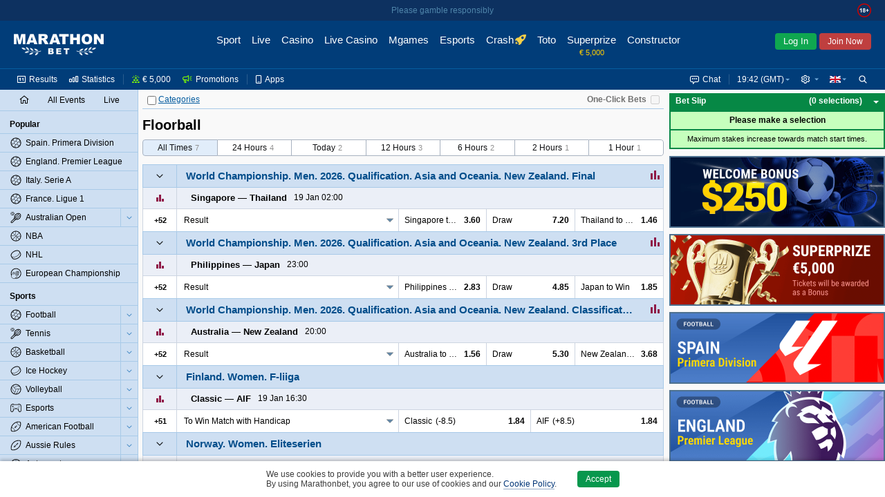

--- FILE ---
content_type: text/html;charset=UTF-8
request_url: https://www.marathonbet.cl/en/betting/Floorball+-+484963
body_size: 13394
content:
<!DOCTYPE html>
<html lang="en">
<head>
 <script type="text/javascript">
 //<![CDATA[
 initData = {"tzPrefix":"GMT","isBelarus":false,"openAddMarketsSeparately":false,"joinCuracaoQrEnabled":true,"selfPunterRegistrationEnabled":true,"isMarathon":true,"visualizationType":"ARROW","isJapan":false,"isCuracao":true,"currencyId":1,"joinPageEnabled":true,"loginByShortLivedAuthToken":"com.panbet.web.pages.login.LoginByShortLivedAuthToken","siteStyle":"SIMPLE","isDenmark":false,"refreshAccessTokenTimeBeforeExpire":30000,"useAjaxLoadingStatusDelay":true,"acceptedConsentCookiePolicySettings":{"acceptedType":"NOT_ACCEPTED"},"isCuracaoPlatform":true,"punterIdBlockedMsg":"To deposit and bet, you need to send documents","sessionAlertInterval":60000,"afterForbiddenRedirectUrl":"http://www.marathonbet.cl/en/","jurisdiction":"CURACAO","seance_preference_update_url":"/en/getseancepreference.htm","personalDetailsNewDesignEnabled":true,"burningTicketsNotificationRemainingTime":300,"searchRegexp":"^[^%_]{3,}$","quizEventId":24557524,"withdrawalBalanceEnabled":true,"isMarathonClient":false,"nn_index":360,"locale_name":"en","tooltipShowDelay":1000,"countryCode":"US","checkUsedLastPasswords":true,"checkEmailEnabled":true,"eventPageType":"EVENTS","isRussia":false,"headerBestLinePromoEnabled":false,"theme":"modern","mobileUrl":"https://mobile.marathonbet.cl/en/sport/live/popular","showPunterBalanceDetails":true,"cookieNoticeConfig":{"enabled":true,"enabledByCategories":false,"expireDays":182},"isNigeria":false,"bannersRefreshInterval":60000,"sessionAlertDelay":30000,"currencySymbol":"€","isPunterIdBlocked":false,"showPunterBonusBalanceDetails":false,"activeChatArea":"GUEST","tennisSurfaceRatingAvailable":true,"base_dir":"/en","openAddMarketsSeparatelyCookieName":"panbet.openadditionalmarketsseparately","ageRestriction":18,"rgamblingHelpLink":"/en/help/responsible_gambling/","promoCodeOnBonusesAndPromotionsPagesEnabled":false,"isItaly":false,"userSiteStyle":"SIMPLE","openEventNameSeparately":true,"showPunterBalance":false,"isPartialCashoutEnabled":true,"isLogged":false,"freeBetsEnabled":true,"isPageRequireAuth":false,"extendedJoinEnabled":true,"syncTimeUrl":"/en/stateless/synctime","timeResyncInterval":300,"newBannerSourceEnabled":true,"captchaUrl":"/en/captchaData.htm","promotionsPageAvailable":true,"serverTime":"2026,01,18,19,41,57","isAutoCashoutThresholdEnabled":true,"isKorea":false,"bannersUpdateByChangesEnabled":false,"treeIds":"484963","cdnUrl":"/cdn/1-316/","inboxMessagesEnabled":true,"bannersProduct":"WEB","resolveLogoUrlByProductEnabled":true,"isAlderney":false,"depositUrl":"/en/deposit.htm","localeLanguage":"en","bonusesUnavailableStubEnabled":true,"isJoinByTokenEnabled":true,"checkRefreshJWTTokensInterval":5000,"region":"US","cupisIApiEnabled":false,"gb_index":1,"ajaxLoadingStatusDelay":300,"isClientSidePasswordValidationEnable":false,"punterPreferencesAvailable":true,"productTheme":"modern","isTestMode":false,"useBetslipVue":true,"seance_prolongate_url":"/en/prolongateseance.htm","joinInDialogEnabled":true,"languageTag":"en-GB","oddsType":"Decimal","shouldConfirmCashout":false,"loginSessionTouchInterval":60,"isSpain":false,"endlessSessionEnabled":true,"isJoinedNow":false,"loginUrl":"https://www.marathonbet.cl:443/en/login.htm","bannersSlideInterval":6000,"loyaltyClubAvailable":false,"personalDetailsPageUrl":"/en/myaccount/personaldetails.htm","moneyFormat":{"decimalSeparator":".","groupingSeparator":",","defaultPattern":"###,###.##","patternLess10000":"###,###.##","currencySymbol":"€","currencyCode":"EUR"},"stomp":{"punterDepositSuccessChangesPath":"/user/exchange/punter.deposit.success.changes/","priceChangesDestination":"/exchange/price.changes/","punterBonusQuizAccountChangesPath":"/user/exchange/punter.bonus.quiz.account.changes/","betStatusChangesDestination":"/user/exchange/calc.bet/","annualReportChangesPath":"/user/exchange/annualReport.changes/","inboxMessagesCountChangesPath":"/user/exchange/inbox.messages.count.changes/","punterWithdrawableBalanceChangesPath":"/user/exchange/punter.withdrawable.balance.changes/","punterPendingPayoutsChangesPath":"/user/exchange/punter.pendingPayouts.changes/","selectionStateChangesDestination":"/exchange/selection.result/","freeBetCountChangesPath":"/user/exchange/freeBet.count.changes/","punterRegulationAlertPath":"/user/exchange/punter.regulation.alert.changes/","punterBonusBalanceDetailsChangesPath":"/user/exchange/punter.bonus.balance.details.changes/en-GB","cashoutChangesDestination":"/user/exchange/cashout.web/","debug":false,"partialCashoutChangesDestination":"/user/exchange/partial.cashout.changes/","probabilityChangesDestination":"/user/exchange/probability.changes/","bonusActiveQuizEndTimeChangesPath":"/exchange/bonus.quiz.endTime.changes","url":"/en/websocket/endpoint","totoPoolChangesDestination":"/exchange/toto.pool.changes/","eventFavoritesChangesPath":"/user/exchange/favorites.events/","liveUpdateSettingsChangesDestination":"/exchange/live.update.settings.changes","resultsChangesDestination":"/exchange/results.changes/CURACAO_en-GB","appPrefix":"/app","bannersChanges":"/exchange/banners.changes","punterMainBalanceChangesPath":"/user/exchange/punter.main.balance.changes/","bannersTotoChanges":"/exchange/banners.toto.changes","bonusActiveQuizStatusChangesPath":"/exchange/bonus.quiz.status.changes","punterThreeDsChangesPath":"/user/exchange/punter.threeds.changes/","config":{"updateInterval":60000,"heartbeatIncoming":10000,"heartbeatOutgoing":10000,"transports":["websocket","xhr-polling","iframe-xhr-polling"],"fakeConnectionsCount":0,"lastModified":1768565412995,"connectTimeout":5000}},"loyaltyHistoryAvailable":false,"isLoginInExternalSystem":false,"timeZoneId":"Europe/London","sitePart":"NONE","personalDataForbiddenInPassword":true,"isResponsibleGamblingPolicyEnabled":true,"openEventNameSeparatelyCookieName":"panbet.openeventnameseparately","isWebAnalyticsEnabled":true,"moduleFederationConfig":{"footer":{"enabled":false,"url":""}},"isOpenBetsEnabled":true,"helpBaseURL":"/en/help","imagesServiceCdnUrl":"/cdn/images/","searchEnabled":true,"belarusianCurrencyCode":"BYN"};
 //]]>>
 </script>
   <!-- Google Tag Manager -->
 <script>
 // Define dataLayer and the gtag function.
 window.dataLayer = window.dataLayer || [];
 function gtag(){dataLayer.push(arguments);}

 // Default ad_storage to 'denied'.
 gtag('consent', 'default', {
 'ad_storage': 'denied',
 'analytics_storage': 'denied'
 });
 </script>
 <script>(function(w,d,s,l,i){w[l]=w[l]||[];w[l].push({'gtm.start':new Date().getTime(),event:'gtm.js'});var f=d.getElementsByTagName(s)[0],j=d.createElement(s),dl=l!='dataLayer'?'&l='+l:'';j.async=true;j.src='https://www.googletagmanager.com/gtm.js?id='+i+dl;f.parentNode.insertBefore(j,f);})(window,document,'script','dataLayer','GTM-PSGGT2L');</script>
 <!--- enable ads when "STATISTICS" category is selected --->
 <!--- see https://developers.google.com/tag-platform/devguides/consent?hl=ru#tag-manager_1 --->
 <!--- see https://cookieconsent.orestbida.com/advanced/manage-scripts.html#how-to-block-manage-a-script-tag --->
 <script type="text/plain" data-category="STATISTICS">
 gtag('consent', 'update', {
 'ad_storage': 'granted',
 'analytics_storage': 'granted',
 });
 </script>
 <!-- End Google Tag Manager -->
 <title>Floorball Betting & Odds | Bet on Floorball | Marathonbet</title>
<meta name="description" content="Marathonbet online Floorball odds. Our markets cover the IFF World Championships, Superligan, Salibandyliiga and many more. Handicap Floorball betting available." />
<meta http-equiv="Content-Type" content="text/html; charset=UTF-8" />
 <meta http-equiv="X-UA-Compatible" content="IE=edge">
 <meta name="format-detection" content="telephone=no">
  <meta name="viewport" content="width=device-width, initial-scale=1">
 
  <meta name="robots" content="noyaca"/>
 <meta name="robots" content="noodp"/>
  <link rel="canonical" href="https://www.marathonbet.cl/en/betting/Floorball+-+484963"/>
  <meta name="theme-color" content="#ffffff">
  <meta name="yandex-tableau-widget" content="logo=/cdn/1-316/images/favicon//marathonbet-YandexBrowser-en.png, color=#ffffff">
  <link rel="icon" type="image/svg+xml" href="/cdn/1-316/images/favicon/favicon.svg">
 <link rel="alternate icon" type="image/x-icon" href="/cdn/1-316/images/favicon/favicon.ico">
 <link rel="mask-icon" href="/cdn/1-316/images/favicon/favicon.ico" color="#CB2129">
 <link rel="apple-touch-icon" sizes="152x152" href="/cdn/1-316/images/favicon/favicon-152.png">
 <link rel="apple-touch-icon-precomposed" sizes="152x152" href="/cdn/1-316/images/favicon/favicon-152.png">

 <link rel="manifest" href="/cdn/1-316/images/favicon/manifest.json" />


  
 
  <script>window.MSInputMethodContext && document.documentMode && document.write('<script src="/cdn/1-316/js/common/polyfill.js" type="text/javascript"><\x2fscript>');</script>


 
  <!-- Page dependent CSS imports -->
 <link href="/cdn/1-316/styles/palette.css" rel="stylesheet" type="text/css"/>
<link href="/cdn/1-316/styles/themes/modern/bundle/theme.css" rel="stylesheet" type="text/css"/>
<link href="/cdn/1-316/styles/themes/modern/bundle/pages.css" rel="stylesheet" type="text/css"/>
<link href="/cdn/1-316/styles/themes/modern/bundle/vendors.css" rel="stylesheet" type="text/css"/>
<link href="/cdn/1-316/styles/panweb-components.css" rel="stylesheet" type="text/css"/>
<link href="/cdn/1-316/styles/themes/modern/bundle/events.css" rel="stylesheet" type="text/css"/>

</head>

    
<body data-betselection-container="EVENT" class="en_GB prematch-page prematch-sport-page  jur-curacao region-US ">
   <!-- Google Tag Manager (noscript) -->
 <noscript><iframe src="//www.googletagmanager.com/ns.html?id=GTM-PSGGT2L" height="0" width="0" style="display:none;visibility:hidden"></iframe></noscript>
 <!-- End Google Tag Manager (noscript) -->
 
 
<div id="sherror" class="messenger hidden">
<p class="_message">Search string must not contain symbols ‘%’ or ‘_’ and must be at least 3 symbols length.</p>
<div class="buttons messenger-but">
<button aria-label="OK" type="submit" class="button yes simplemodal-close" onclick="closeMessengerNote('sherror');"><span>OK</span></button>
</div>
</div>
<div id="forbidden" class="messenger hidden">
<p class="_message">Access forbidden</p>
<div class="buttons messenger-but">
<button aria-label="OK" type="submit" class="button yes simplemodal-close" onclick="closeMessengerNote('forbidden');"><span>OK</span></button>
</div>
</div>
<div id="select_events_warning" class="messenger hidden">
<p class="_message">Please select events to view</p>
<div class="buttons messenger-but">
<button aria-label="OK" type="submit" class="button yes simplemodal-close" onclick="closeMessengerNote('select_events_warning');"><span>OK</span></button>
</div>
</div>
 <div id="sportUnavailableMessage" class="messenger hidden">
<p class="_message">Sports view is currently unavailable.<br/>Please try again later.</p>
<div class="buttons messenger-but">
<button aria-label="OK" type="submit" class="button yes simplemodal-close" onclick="closeMessengerNote('sportUnavailableMessage');"><span>OK</span></button>
</div>
</div>

 <div id="any_message" class="messenger hidden">
<p class="_message"></p>
<div class="buttons messenger-but">
<button aria-label="OK" type="submit" class="button yes simplemodal-close" onclick="closeMessengerNote('any_message');"><span>OK</span></button>
</div>
</div>

 
 
 
 
 
 
 

 <div id="app">
 <div class="container container--flex" id="id_container" data-lhn-overlap="true">
 <header id="header-wrapper">
 <div class="header__container" data-scrollable-trigger="true">
 <div class="header__skeleton">
 <div class="header__main-menu">
 <div class="header__logo header__logo">
 <div title="Marathonbet" class="logo__link">
 <i class="logo"></i>
 </div>
</div>

 <nav class="header__nav-bar">
  <div class="nav-bar__item  ">
 <a href=" /en/ " class="nav-bar__link">
 <div class="nav-bar__link-content">
 Sport
  </div>
 </a>
 </div>
  <div class="nav-bar__item  ">
 <a href=" /en/live/popular " class="nav-bar__link">
 <div class="nav-bar__link-content">
 Live
  </div>
 </a>
 </div>
  <div class="nav-bar__item  ">
 <a href=" https://www.marathonbet.cl/en/casino " class="nav-bar__link">
 <div class="nav-bar__link-content">
 Casino
  </div>
 </a>
 </div>
  <div class="nav-bar__item  ">
 <a href=" https://www.marathonbet.cl/en/livecasino " class="nav-bar__link">
 <div class="nav-bar__link-content">
 Live Casino
  </div>
 </a>
 </div>
  <div class="nav-bar__item  ">
 <a href=" https://www.marathonbet.cl/en/mgames " class="nav-bar__link">
 <div class="nav-bar__link-content">
 Mgames
  </div>
 </a>
 </div>
  <div class="nav-bar__item  ">
 <a href=" /en/esports " class="nav-bar__link">
 <div class="nav-bar__link-content">
 Esports
  </div>
 </a>
 </div>
  <div class="nav-bar__item  ">
 <a href=" https://www.marathonbet.cl/en/casino/crashgames " class="nav-bar__link">
 <div class="nav-bar__link-content">
 Crash
  </div>
 </a>
 </div>
  <div class="nav-bar__item  ">
 <a href=" /en/toto/cs/home.htm " class="nav-bar__link">
 <div class="nav-bar__link-content">
 Toto
  </div>
 </a>
 </div>
  <div class="nav-bar__item  ">
 <a href=" /en/quiz " class="nav-bar__link">
 <div class="nav-bar__link-content">
 Superprize
  </div>
 </a>
 </div>
  <div class="nav-bar__item  ">
 <a href=" /en/betconstructor/footballconstructor.htm " class="nav-bar__link">
 <div class="nav-bar__link-content">
 Constructor
  </div>
 </a>
 </div>
  <div class="nav-bar__item   nav-bar__item-more ">
 <a href=" javascript:void(0) " class="nav-bar__link">
 <div class="nav-bar__link-content">
 More
  </div>
 </a>
 </div>
 </nav>
 <div class="header__auth-form">
  <button class="auth-form__login">Log In</button>
   <button class="auth-form__join">Join Now</button>
 </div>
 
 </div>
 <div class="header__service-menu">
 </div>
 </div>
</div>

 </header>
 <div class="body-container" id="body_container">
 <div class="grid-main js-scroll-container leftbar-helper rightbar-helper" id="main_container" data-scrollable-container data-main-container>
  <div id="rightbar-widgets-place" class="rightbar">
 
  <div id="calculatorWidget" data-widget="calculatorWidget" >
 
</div>
  <div id="couponHeaderContainer" data-widget="couponHeaderContainer" >
 <div class="coupon-header-skeleton">
 <div class="coupon-header-skeleton__header"></div>
 <div class="coupon-header-skeleton__content"></div>
</div>

</div>
   
 <div class="sidebar-right sticky">
 <div id="bannersRightColumnContainer" data-widget="bannersRightColumnWidget" >
 <div class="rightColumnPreloader">
 <div class="sidebar-right sticky">
 <div class="banners">
 <span></span>
 <span></span>
 <span></span>
 <span></span>
 <span></span>
 <span></span>
 <span></span>
 </div>
 </div>
</div>

</div>
 </div>
 </div>
  <div id="leftMenuPanel" data-widget="prematchLeftPanelWidget" >
 <div class="left-panel-skeleton">
 <div class="grid-leftbar">
 <ul>
 <li><div class="icon"></div></li>
 <li><div class="icon"></div></li>
 <li><div class="icon"></div></li>
 <li><div class="icon"></div></li>
 <li><div class="icon"></div></li>
 <li><div class="icon"></div></li>
 </ul>
 </div>
</div>
$this.hiddenLinksControl

</div>
 <div class="grid-middle">
 <div class="main-panel sticky  center-helper" data-topbar-hide="true" id="main_panel">
 <div class="main-panel-inner">
 <div class="main-panel-container">
 <div class="main-panel-content">
 <div class="top-panel js-top-panel">

 <div class="top-panel-right-side-container">
  <div class="bet-in-one-click" id="bet-in-one-click">
 <label for="bet-in-one-click-checked" >One-Click Bets</label>
 <input type="checkbox" name="checked" id="bet-in-one-click-checked"
 disabled="disabled"
 onclick="getOneClick().update()"
 />
 </div>
 </div>
 
<div class="button-container">

 <span>
 <span class="collapse-all-categories-checkbox ">
 <span class="cb-container">
 <input type="checkbox" aria-label="Categories" name="collapseAllCategoriesCheckbox" >
 <img src="/cdn/1-316/images/loading.gif" class="load">
 </span>
 <span data-collapse-all-categories-link="true" class="link">Categories</span>
 </span>
 <span class="collapse-all-sports-checkbox ">
 <span class="cb-container">
 <input aria-label="Sports" type="checkbox" name="collapseAllSportsCheckbox" >
 <img src="/cdn/1-316/images/loading.gif" class="load">
 </span>
 <span data-collapse-all-sports-link="true" class="link">Sports</span>
 </span>
 </span>
</div>
</div>
 </div>
 </div>
 </div>
</div>
 <div class="main-container main-container--colored  center-helper" data-scrollable-content="true">
 <div class="main-content">
 <div id="middle-container">
 <div data-content class="content">
 <a id="top" name="top"></a>
 <h1 data-events-page-label class="events-page-label">Floorball</h1>
<div id="prematchFilter" data-widget="prematchFilterWidget" >
 <div class="prematch-filter__skeleton">
 <div class="prematch-filter__skeleton_header">
 <div class="prematch-filter__skeleton_header_item"></div>
 <div class="prematch-filter__skeleton_header_item"></div>
 </div>
 <div class="prematch-filter__skeleton_filters">
 <div class="prematch-filter__skeleton_filters_left">
 <div class="prematch-filter__skeleton_filters_item"></div>
 <div class="prematch-filter__skeleton_filters_item"></div>
 <div class="prematch-filter__skeleton_filters_item"></div>
 <div class="prematch-filter__skeleton_filters_item"></div>
 <div class="prematch-filter__skeleton_filters_item"></div>
 </div>
 <div class="prematch-filter__skeleton_filters_right">
 <div class="prematch-filter__skeleton_filters_more"></div>
 </div>
 </div>
 <div class="prematch-filter__skeleton_footer">
 <div class="prematch-filter__skeleton_footer_item"></div>
 <div class="prematch-filter__skeleton_footer_item"></div>
 <div class="prematch-filter__skeleton_footer_item"></div>
 <div class="prematch-filter__skeleton_footer_item"></div>
 <div class="prematch-filter__skeleton_footer_item"></div>
 <div class="prematch-filter__skeleton_footer_item"></div>
 <div class="prematch-filter__skeleton_footer_item"></div>
 </div>
</div>
</div>
<div id="eventScheduleFilter" data-widget="eventScheduleFilterWidget" >
 
</div> <div id="prematchContent" data-widget="prematchContentWidget" >
 
</div>
<div id="events_content"><div>
 <div data-id="container_EVENTS" class="events-container">
       <div data-sport-treeId="484963" class="sport-category-container">
 <div class="sport-category-content sport-category-content-no-header"
 data-content="present"
 data-collapsing="true"
 >
      


<div class="category-container"
 id="container_26390592"
 data-category-treeId="26390592"
 data-filtered="false"
 data-collapsible="26390592"
 data-collapsible-state="2"
>
  



  
 <table class="category-header">
 <tr>
  <td rowspan="2" class="collapse-button buttons-area
  collapse-button-simple
  without-fav-selector    right-border  bottom-border"
 data-collapsible-clickable-surface="true"
 >
 <img src="/cdn/1-316/images/loading.gif" class="load" >
 <div class="icon-collapse"></div>
 </td>

  
   <td class="category-label-td"><div class="category-label-block"><a class="category-label-link" href="/en/betting/Floorball/Internationals/World+Championship/Men/2026/Qualification/Asia+and+Oceania/New+Zealand/Final+-+26390592"><h2 data-ellipsis="{}" class="category-label "><span class="nowrap">World Championship.</span> <span class="nowrap">Men.</span> <span class="nowrap">2026.</span> <span class="nowrap">Qualification.</span> <span class="nowrap">Asia and Oceania.</span> <span class="nowrap">New Zealand.</span> <span class="nowrap">Final</span></h2></a>
  
<div data-category-events-link-container="true" data-state="hide" class="show-category-events " data-collapsing="true">
 <a href="/en/betting/Floorball/Internationals/World+Championship/Men/2026/Qualification/Asia+and+Oceania/New+Zealand/Final+-+26390592">
 <span data-category-events-link="true">
 <span><img src="/cdn/1-316/images/loading.gif" class="load" alt=""/></span>
 <span class="show-all-category-events">All Events</span>
 <span class="show-selected-category-events">Back</span>
 </span>
 </a>
</div>

   <div class="sport-stat-td">
 <a href="/en/stats/21/1400" data-tooltip='{"position":{"container":".header-content"},"style":{"classes":"modern-coupone-name-hint"}}' target="_blank">
 <span class="sport-stat-icon-link"></span>
 </a>
 <span class="tooltip">
 Statistics
 </span>
 </div>
 
  </div></td>
 </tr>
 </table>


  <div id="category26390592"
 class="category-content"
 data-content="present"
 data-collapsing="true"
 >
   






 <div class="foot-market-border">
      <div class="foot-market"  data-sport-type="IceHockey" >

 
 
  



<div class="bg coupon-row" data-event-eventId="24929518" data-event-treeId="26488966"
 data-event-name="Singapore vs Thailand" data-live="false"
 data-event-path="Floorball/Internationals/World+Championship/Men/2026/Qualification/Asia+and+Oceania/New+Zealand/Final/Singapore+vs+Thailand+-+26488966">
    <table class="coupon-row-item">
 <tbody>
     <tr  data-mutable-id="sub-row-1" class="sub-row" >
     <td class="coupon-subrow-container favorite-and-statistics  no-fav-selector "
 colspan="1" data-mutable-id="favoriteAndStatistics">
    

<div class="show-statistics " data-mutable-id="showStatisticsMainRow" data-event-statistics="true">
  <div class="member-area-buttons-label">
 <div class="statistics-button-ico"></div>
 <img src="/cdn/1-316/images/loading.gif" class="loading-ico" alt=""/>
 </div>
 </div>
     

<div class="my-fav-selector-simple-live" data-mutable-id="simpleStyleFavoriteSelector">
 </div>
  </td>
     <td class="coupon-subrow-container   no-fav-selector "
 colspan="9" data-mutable-id="memberAreaAndScore">
    <div class="member-names-view" data-members=true data-mutable-id="memberNamesArea" data-ellipsis="{}">
   <span nowrap class="member ">
  <span><div class="sport-indicator"></div>Singapore</span>
 </span>
  <span nowrap class="member ">
 <span>&mdash;</span> <span>Thailand<div class="sport-indicator"></div></span>
 </span>
  </div>
     
<div class="score-and-time" data-mutable-id="prematch-time" data-ellipsis="{}">
 <span>
 19 Jan 02:00
 </span>
</div>
     
<div class="event-info-msg-Inline" data-mutable-id="simple-icon-panel">
 <div class="event-icons event-icons_left">
  </div>
</div>
  </td>
   </tr>       <tr  data-mutable-id="sub-row-2" class="sub-row" >
     
<td class="hidden" data-mutable-id="eventJsonInfo" data-json="{&quot;treeId&quot;:26488966,&quot;marathonEventId&quot;:24929518,&quot;teamNames&quot;:[&quot;Singapore&quot;,&quot;Thailand&quot;],&quot;matchTime&quot;:{&quot;seconds&quot;:0,&quot;finalScore&quot;:false,&quot;isOvertime&quot;:false},&quot;eventInningTimes&quot;:[],&quot;inningScore&quot;:[],&quot;overTimeInningScore&quot;:[],&quot;currentInning&quot;:-1,&quot;serve&quot;:0,&quot;resultDescription&quot;:&quot;&quot;,&quot;matchIsComplete&quot;:false}"></td>     

<td class="main-row-buttons  hide-left-border   main-row-buttons-simple-live " data-mutable-id="mainRowButtons">
  <table>
   <tr>
 <td class="member-area-button" id="event-more-view-26488966"
 data-event-more-view="event-more-view"
 treeid="26488966" isLive="false">
 <div class="member-area-buttons-label">
 <span class="event-more-view">+52</span>
 <img src="/cdn/1-316/images/loading.gif" class="loading-ico" alt=""/>
 </div>
 </td>
 </tr>
  </table>
 </td>
     <td class="coefficients" colspan="9" data-mutable-id="mainRowMarkets">
 <table class="coefficients-table">
 <tr data-visible-views="true" class="coefficients-row">
   <td class="coupone-select-header" data-coupone-selector="true" colspan="3" data-mutable-id="mainRowDropDownSelect">
  <dl data-dropdown-coupon="true" class="dropdown-coupon">
  <dt data-dt="true">
 <a data-link="true" data-coupon-market-type="RESULT" data-ellipsis="{}">
 Result
 </a>
 </dt>
 <dd data-dd="true">
 <ul data-ul="true">
   <li data-li="true">
 <a data-link="true" data-coupon-market-type="RESULT" data-ellipsis="{}">
 Result
 </a>
 </li>
    <li data-li="true">
 <a data-link="true" data-coupon-market-type="HANDICAP" data-ellipsis="{}">
 To Win Match with Handicap
 </a>
 </li>
    <li data-li="true">
 <a data-link="true" data-coupon-market-type="TOTAL" data-ellipsis="{}">
 Total Goals
 </a>
 </li>
   </ul>
 </dd>
 </dl>
 </td>
          
<td colspan="2"    class="price height-column-with-price    first-in-main-row  coupone-width-3" data-coeff-uuid="501668691-253564784868" data-sel='{"ewc":"1/1 1","cid":253564784868,"prt":"CP","ewf":"1.0","epr":"3.6","prices":{"0":"13/5","1":"3.60","2":"+260","3":"2.60","4":"-0.385","5":"2.60"}}'
   data-mutable-id="S_0_1_european"  data-market-type="RESULT" >

    <div class="nowrap simple-price">
 <span class="left-simple" data-ellipsis='{}'>Singapore to Win</span>
 <span class="right-simple"> <span class="selection-link
active-selection
"
  data-selection-price="3.6"
  data-prt='CP'
 data-selection-key="24929518@Result.1"
>3.60</span>
 </span>
 </div>
   </td>
      
<td colspan="2"    class="price height-column-with-price    coupone-width-3" data-coeff-uuid="1857883368-253555424686" data-sel='{"ewc":"1/1 1","cid":253555424686,"prt":"CP","ewf":"1.0","epr":"7.2","prices":{"0":"31/5","1":"7.20","2":"+620","3":"6.20","4":"-0.162","5":"6.20"}}'
   data-mutable-id="S_0_2_european"  data-market-type="RESULT" >

    <div class="nowrap simple-price">
 <span class="left-simple" data-ellipsis='{}'>Draw</span>
 <span class="right-simple"> <span class="selection-link
active-selection
"
  data-selection-price="7.2"
  data-prt='CP'
 data-selection-key="24929518@Result.draw"
>7.20</span>
 </span>
 </div>
   </td>
      
<td colspan="2"    class="price height-column-with-price    coupone-width-3" data-coeff-uuid="501668693-253564784867" data-sel='{"ewc":"1/1 1","cid":253564784867,"prt":"CP","ewf":"1.0","epr":"1.46","prices":{"0":"23/50","1":"1.46","2":"-218","3":"0.46","4":"0.46","5":"-2.18"}}'
   data-mutable-id="S_0_3_european"  data-market-type="RESULT" >

    <div class="nowrap simple-price">
 <span class="left-simple" data-ellipsis='{}'>Thailand to Win</span>
 <span class="right-simple"> <span class="selection-link
active-selection
"
  data-selection-price="1.46"
  data-prt='CP'
 data-selection-key="24929518@Result.3"
>1.46</span>
 </span>
 </div>
   </td>
          </tr>
 <tr data-hidden-views="true" class="coefficients-hidden-row">
           
<td colspan="3"    class="price height-column-with-price    coupone-width-2" data-coeff-uuid="-1600342348-253564784936" data-sel='{"ewc":"1/1 1","cid":253564784936,"prt":"CP","ewf":"1.0","epr":"1.88","prices":{"0":"22/25","1":"1.88","2":"-114","3":"0.88","4":"0.88","5":"-1.14"}}'
   data-mutable-id="S_2_1_european"  data-market-type="HANDICAP" >
    <div class="nowrap simple-price">
 <span class="left-simple" data-ellipsis='{}'>Singapore</span>
 <span class="middle-simple">(+2.0)</span>
 <span class="right-simple"> <span class="selection-link
active-selection
"
  data-selection-price="1.88"
  data-prt='CP'
 data-selection-key="24929518@To_Win_Match_With_Handicap.HB_H"
>1.88</span>
 </span>
 </div>
   </td>      
<td colspan="3"    class="price height-column-with-price    coupone-width-2" data-coeff-uuid="-1600342355-253564784923" data-sel='{"ewc":"1/1 1","cid":253564784923,"prt":"CP","ewf":"1.0","epr":"1.8","prices":{"0":"4/5","1":"1.80","2":"-125","3":"0.80","4":"0.80","5":"-1.25"}}'
   data-mutable-id="S_2_3_european"  data-market-type="HANDICAP" >
    <div class="nowrap simple-price">
 <span class="left-simple" data-ellipsis='{}'>Thailand</span>
 <span class="middle-simple">(-2.0)</span>
 <span class="right-simple"> <span class="selection-link
active-selection
"
  data-selection-price="1.8"
  data-prt='CP'
 data-selection-key="24929518@To_Win_Match_With_Handicap.HB_A"
>1.80</span>
 </span>
 </div>
   </td>             
<td colspan="3"    class="price height-column-with-price     coupone-width-2" data-coeff-uuid="-256209501-253564784939" data-sel='{"ewc":"1/1 1","cid":253564784939,"prt":"CP","ewf":"1.0","epr":"1.99","prices":{"0":"99/100","1":"1.99","2":"-101","3":"0.99","4":"0.99","5":"-1.01"}}'
   data-mutable-id="S_3_1_european"  data-market-type="TOTAL"  >
    <div class="nowrap simple-price">
 <span class="left-simple" data-ellipsis='{}'>Under</span>
 <span class="middle-simple">10.5</span>
 <span class="right-simple"> <span class="selection-link
active-selection
"
  data-selection-price="1.99"
  data-prt='CP'
 data-selection-key="24929518@Total_Goals0.Under_10.5"
>1.99</span>
 </span>
 </div>
   </td>
      
<td colspan="3"    class="price height-column-with-price     coupone-width-2" data-coeff-uuid="-803323647-253564784896" data-sel='{"ewc":"1/1 1","cid":253564784896,"prt":"CP","ewf":"1.0","epr":"1.71","prices":{"0":"71/100","1":"1.71","2":"-141","3":"0.71","4":"0.71","5":"-1.41"}}'
   data-mutable-id="S_3_3_european"  data-market-type="TOTAL"  >
    <div class="nowrap simple-price">
 <span class="left-simple" data-ellipsis='{}'>Over</span>
 <span class="middle-simple">10.5</span>
 <span class="right-simple"> <span class="selection-link
active-selection
"
  data-selection-price="1.71"
  data-prt='CP'
 data-selection-key="24929518@Total_Goals0.Over_10.5"
>1.71</span>
 </span>
 </div>
   </td>
      </tr>
 </table>
</td>   </tr>    </tbody>
</table>

    <div class="coupon-row-item" data-loaded='false' data-event-statistics-container="true">
</div>
       </div>


   </div>
</div>

  </div>

 
 <script type="text/javascript">
 if (window.initData && window.initData.clientLoaded) {
 setTimeout(function() {window.Emitter.emit('category.loaded', {treeId:26390592, hasContent:true, })}, 0);
 } else {
 document.addEventListener('client.loaded', function() {
 setTimeout(function() {window.Emitter.emit('category.loaded', {treeId:26390592, hasContent:true, })}, 0);
 });
 }
 </script>

</div>
    


<div class="category-container"
 id="container_26390599"
 data-category-treeId="26390599"
 data-filtered="false"
 data-collapsible="26390599"
 data-collapsible-state="2"
>
  



  
 <table class="category-header">
 <tr>
  <td rowspan="2" class="collapse-button buttons-area
  collapse-button-simple
  without-fav-selector    right-border  bottom-border"
 data-collapsible-clickable-surface="true"
 >
 <img src="/cdn/1-316/images/loading.gif" class="load" >
 <div class="icon-collapse"></div>
 </td>

  
   <td class="category-label-td"><div class="category-label-block"><a class="category-label-link" href="/en/betting/Floorball/Internationals/World+Championship/Men/2026/Qualification/Asia+and+Oceania/New+Zealand/3rd+Place+-+26390599"><h2 data-ellipsis="{}" class="category-label "><span class="nowrap">World Championship.</span> <span class="nowrap">Men.</span> <span class="nowrap">2026.</span> <span class="nowrap">Qualification.</span> <span class="nowrap">Asia and Oceania.</span> <span class="nowrap">New Zealand.</span> <span class="nowrap">3rd Place</span></h2></a>
  
<div data-category-events-link-container="true" data-state="hide" class="show-category-events " data-collapsing="true">
 <a href="/en/betting/Floorball/Internationals/World+Championship/Men/2026/Qualification/Asia+and+Oceania/New+Zealand/3rd+Place+-+26390599">
 <span data-category-events-link="true">
 <span><img src="/cdn/1-316/images/loading.gif" class="load" alt=""/></span>
 <span class="show-all-category-events">All Events</span>
 <span class="show-selected-category-events">Back</span>
 </span>
 </a>
</div>

   <div class="sport-stat-td">
 <a href="/en/stats/21/1400" data-tooltip='{"position":{"container":".header-content"},"style":{"classes":"modern-coupone-name-hint"}}' target="_blank">
 <span class="sport-stat-icon-link"></span>
 </a>
 <span class="tooltip">
 Statistics
 </span>
 </div>
 
  </div></td>
 </tr>
 </table>


  <div id="category26390599"
 class="category-content"
 data-content="present"
 data-collapsing="true"
 >
   






 <div class="foot-market-border">
      <div class="foot-market"  data-sport-type="IceHockey" >

 
 
  



<div class="bg coupon-row" data-event-eventId="24941225" data-event-treeId="26500777"
 data-event-name="Philippines vs Japan" data-live="false"
 data-event-path="Floorball/Internationals/World+Championship/Men/2026/Qualification/Asia+and+Oceania/New+Zealand/3rd+Place/Philippines+vs+Japan+-+26500777">
    <table class="coupon-row-item">
 <tbody>
     <tr  data-mutable-id="sub-row-1" class="sub-row" >
     <td class="coupon-subrow-container favorite-and-statistics  no-fav-selector "
 colspan="1" data-mutable-id="favoriteAndStatistics">
    

<div class="show-statistics " data-mutable-id="showStatisticsMainRow" data-event-statistics="true">
  <div class="member-area-buttons-label">
 <div class="statistics-button-ico"></div>
 <img src="/cdn/1-316/images/loading.gif" class="loading-ico" alt=""/>
 </div>
 </div>
     

<div class="my-fav-selector-simple-live" data-mutable-id="simpleStyleFavoriteSelector">
 </div>
  </td>
     <td class="coupon-subrow-container   no-fav-selector "
 colspan="9" data-mutable-id="memberAreaAndScore">
    <div class="member-names-view" data-members=true data-mutable-id="memberNamesArea" data-ellipsis="{}">
   <span nowrap class="member ">
  <span><div class="sport-indicator"></div>Philippines</span>
 </span>
  <span nowrap class="member ">
 <span>&mdash;</span> <span>Japan<div class="sport-indicator"></div></span>
 </span>
  </div>
     
<div class="score-and-time" data-mutable-id="prematch-time" data-ellipsis="{}">
 <span>
 23:00
 </span>
</div>
     
<div class="event-info-msg-Inline" data-mutable-id="simple-icon-panel">
 <div class="event-icons event-icons_left">
  </div>
</div>
  </td>
   </tr>       <tr  data-mutable-id="sub-row-2" class="sub-row" >
     
<td class="hidden" data-mutable-id="eventJsonInfo" data-json="{&quot;treeId&quot;:26500777,&quot;marathonEventId&quot;:24941225,&quot;teamNames&quot;:[&quot;Philippines&quot;,&quot;Japan&quot;],&quot;matchTime&quot;:{&quot;seconds&quot;:0,&quot;finalScore&quot;:false,&quot;isOvertime&quot;:false},&quot;eventInningTimes&quot;:[],&quot;inningScore&quot;:[],&quot;overTimeInningScore&quot;:[],&quot;currentInning&quot;:-1,&quot;serve&quot;:0,&quot;resultDescription&quot;:&quot;&quot;,&quot;matchIsComplete&quot;:false}"></td>     

<td class="main-row-buttons  hide-left-border   main-row-buttons-simple-live " data-mutable-id="mainRowButtons">
  <table>
   <tr>
 <td class="member-area-button" id="event-more-view-26500777"
 data-event-more-view="event-more-view"
 treeid="26500777" isLive="false">
 <div class="member-area-buttons-label">
 <span class="event-more-view">+52</span>
 <img src="/cdn/1-316/images/loading.gif" class="loading-ico" alt=""/>
 </div>
 </td>
 </tr>
  </table>
 </td>
     <td class="coefficients" colspan="9" data-mutable-id="mainRowMarkets">
 <table class="coefficients-table">
 <tr data-visible-views="true" class="coefficients-row">
   <td class="coupone-select-header" data-coupone-selector="true" colspan="3" data-mutable-id="mainRowDropDownSelect">
  <dl data-dropdown-coupon="true" class="dropdown-coupon">
  <dt data-dt="true">
 <a data-link="true" data-coupon-market-type="RESULT" data-ellipsis="{}">
 Result
 </a>
 </dt>
 <dd data-dd="true">
 <ul data-ul="true">
   <li data-li="true">
 <a data-link="true" data-coupon-market-type="RESULT" data-ellipsis="{}">
 Result
 </a>
 </li>
    <li data-li="true">
 <a data-link="true" data-coupon-market-type="HANDICAP" data-ellipsis="{}">
 To Win Match with Handicap
 </a>
 </li>
    <li data-li="true">
 <a data-link="true" data-coupon-market-type="TOTAL" data-ellipsis="{}">
 Total Goals
 </a>
 </li>
   </ul>
 </dd>
 </dl>
 </td>
          
<td colspan="2"    class="price height-column-with-price    first-in-main-row  coupone-width-3" data-coeff-uuid="502031608-253738284775" data-sel='{"ewc":"1/1 1","cid":253738284775,"prt":"CP","ewf":"1.0","epr":"2.83","prices":{"0":"183/100","1":"2.83","2":"+183","3":"1.83","4":"-0.546","5":"1.83"}}'
   data-mutable-id="S_0_1_european"  data-market-type="RESULT" >

    <div class="nowrap simple-price">
 <span class="left-simple" data-ellipsis='{}'>Philippines to Win</span>
 <span class="right-simple"> <span class="selection-link
active-selection
"
  data-selection-price="2.83"
  data-prt='CP'
 data-selection-key="24941225@Result.1"
>2.83</span>
 </span>
 </div>
   </td>
      
<td colspan="2"    class="price height-column-with-price    coupone-width-3" data-coeff-uuid="1858246285-253738284778" data-sel='{"ewc":"1/1 1","cid":253738284778,"prt":"CP","ewf":"1.0","epr":"4.85","prices":{"0":"77/20","1":"4.85","2":"+385","3":"3.85","4":"-0.26","5":"3.85"}}'
   data-mutable-id="S_0_2_european"  data-market-type="RESULT" >

    <div class="nowrap simple-price">
 <span class="left-simple" data-ellipsis='{}'>Draw</span>
 <span class="right-simple"> <span class="selection-link
active-selection
"
  data-selection-price="4.85"
  data-prt='CP'
 data-selection-key="24941225@Result.draw"
>4.85</span>
 </span>
 </div>
   </td>
      
<td colspan="2"    class="price height-column-with-price    coupone-width-3" data-coeff-uuid="502031610-253738284765" data-sel='{"ewc":"1/1 1","cid":253738284765,"prt":"CP","ewf":"1.0","epr":"1.85","prices":{"0":"17/20","1":"1.85","2":"-118","3":"0.85","4":"0.85","5":"-1.18"}}'
   data-mutable-id="S_0_3_european"  data-market-type="RESULT" >

    <div class="nowrap simple-price">
 <span class="left-simple" data-ellipsis='{}'>Japan to Win</span>
 <span class="right-simple"> <span class="selection-link
active-selection
"
  data-selection-price="1.85"
  data-prt='CP'
 data-selection-key="24941225@Result.3"
>1.85</span>
 </span>
 </div>
   </td>
          </tr>
 <tr data-hidden-views="true" class="coefficients-hidden-row">
           
<td colspan="3"    class="price height-column-with-price    coupone-width-2" data-coeff-uuid="-1599979431-253738284738" data-sel='{"ewc":"1/1 1","cid":253738284738,"prt":"CP","ewf":"1.0","epr":"1.65","prices":{"0":"13/20","1":"1.65","2":"-154","3":"0.65","4":"0.65","5":"-1.54"}}'
   data-mutable-id="S_2_1_european"  data-market-type="HANDICAP" >
    <div class="nowrap simple-price">
 <span class="left-simple" data-ellipsis='{}'>Philippines</span>
 <span class="middle-simple">(+1.0)</span>
 <span class="right-simple"> <span class="selection-link
active-selection
"
  data-selection-price="1.65"
  data-prt='CP'
 data-selection-key="24941225@To_Win_Match_With_Handicap.HB_H"
>1.65</span>
 </span>
 </div>
   </td>      
<td colspan="3"    class="price height-column-with-price    coupone-width-2" data-coeff-uuid="-1599979438-253738284725" data-sel='{"ewc":"1/1 1","cid":253738284725,"prt":"CP","ewf":"1.0","epr":"2.08","prices":{"0":"27/25","1":"2.08","2":"+108","3":"1.08","4":"-0.926","5":"1.08"}}'
   data-mutable-id="S_2_3_european"  data-market-type="HANDICAP" >
    <div class="nowrap simple-price">
 <span class="left-simple" data-ellipsis='{}'>Japan</span>
 <span class="middle-simple">(-1.0)</span>
 <span class="right-simple"> <span class="selection-link
active-selection
"
  data-selection-price="2.08"
  data-prt='CP'
 data-selection-key="24941225@To_Win_Match_With_Handicap.HB_A"
>2.08</span>
 </span>
 </div>
   </td>             
<td colspan="3"    class="price height-column-with-price     coupone-width-2" data-coeff-uuid="-1061123122-253716741265" data-sel='{"ewc":"1/1 1","cid":253716741265,"prt":"CP","ewf":"1.0","epr":"2.08","prices":{"0":"27/25","1":"2.08","2":"+108","3":"1.08","4":"-0.926","5":"1.08"}}'
   data-mutable-id="S_3_1_european"  data-market-type="TOTAL"  >
    <div class="nowrap simple-price">
 <span class="left-simple" data-ellipsis='{}'>Under</span>
 <span class="middle-simple">9.5</span>
 <span class="right-simple"> <span class="selection-link
active-selection
"
  data-selection-price="2.08"
  data-prt='CP'
 data-selection-key="24941225@Total_Goals0.Under_9.5"
>2.08</span>
 </span>
 </div>
   </td>
      
<td colspan="3"    class="price height-column-with-price     coupone-width-2" data-coeff-uuid="445248688-253716741248" data-sel='{"ewc":"1/1 1","cid":253716741248,"prt":"CP","ewf":"1.0","epr":"1.65","prices":{"0":"13/20","1":"1.65","2":"-154","3":"0.65","4":"0.65","5":"-1.54"}}'
   data-mutable-id="S_3_3_european"  data-market-type="TOTAL"  >
    <div class="nowrap simple-price">
 <span class="left-simple" data-ellipsis='{}'>Over</span>
 <span class="middle-simple">9.5</span>
 <span class="right-simple"> <span class="selection-link
active-selection
"
  data-selection-price="1.65"
  data-prt='CP'
 data-selection-key="24941225@Total_Goals0.Over_9.5"
>1.65</span>
 </span>
 </div>
   </td>
      </tr>
 </table>
</td>   </tr>    </tbody>
</table>

    <div class="coupon-row-item" data-loaded='false' data-event-statistics-container="true">
</div>
       </div>


   </div>
</div>

  </div>

 
 <script type="text/javascript">
 if (window.initData && window.initData.clientLoaded) {
 setTimeout(function() {window.Emitter.emit('category.loaded', {treeId:26390599, hasContent:true, })}, 0);
 } else {
 document.addEventListener('client.loaded', function() {
 setTimeout(function() {window.Emitter.emit('category.loaded', {treeId:26390599, hasContent:true, })}, 0);
 });
 }
 </script>

</div>
    


<div class="category-container"
 id="container_26390607"
 data-category-treeId="26390607"
 data-filtered="false"
 data-collapsible="26390607"
 data-collapsible-state="2"
>
  



  
 <table class="category-header">
 <tr>
  <td rowspan="2" class="collapse-button buttons-area
  collapse-button-simple
  without-fav-selector    right-border  bottom-border"
 data-collapsible-clickable-surface="true"
 >
 <img src="/cdn/1-316/images/loading.gif" class="load" >
 <div class="icon-collapse"></div>
 </td>

  
   <td class="category-label-td"><div class="category-label-block"><a class="category-label-link" href="/en/betting/Floorball/Internationals/World+Championship/Men/2026/Qualification/Asia+and+Oceania/New+Zealand/Classification+Round/5th+Place+-+26390607"><h2 data-ellipsis="{}" class="category-label "><span class="nowrap">World Championship.</span> <span class="nowrap">Men.</span> <span class="nowrap">2026.</span> <span class="nowrap">Qualification.</span> <span class="nowrap">Asia and Oceania.</span> <span class="nowrap">New Zealand.</span> <span class="nowrap">Classification Round.</span> <span class="nowrap">5th Place</span></h2></a>
  
<div data-category-events-link-container="true" data-state="hide" class="show-category-events " data-collapsing="true">
 <a href="/en/betting/Floorball/Internationals/World+Championship/Men/2026/Qualification/Asia+and+Oceania/New+Zealand/Classification+Round/5th+Place+-+26390607">
 <span data-category-events-link="true">
 <span><img src="/cdn/1-316/images/loading.gif" class="load" alt=""/></span>
 <span class="show-all-category-events">All Events</span>
 <span class="show-selected-category-events">Back</span>
 </span>
 </a>
</div>

   <div class="sport-stat-td">
 <a href="/en/stats/21/1400" data-tooltip='{"position":{"container":".header-content"},"style":{"classes":"modern-coupone-name-hint"}}' target="_blank">
 <span class="sport-stat-icon-link"></span>
 </a>
 <span class="tooltip">
 Statistics
 </span>
 </div>
 
  </div></td>
 </tr>
 </table>


  <div id="category26390607"
 class="category-content"
 data-content="present"
 data-collapsing="true"
 >
   






 <div class="foot-market-border">
      <div class="foot-market"  data-sport-type="IceHockey" >

 
 
  



<div class="bg coupon-row" data-event-eventId="24941234" data-event-treeId="26500787"
 data-event-name="Australia vs New Zealand" data-live="false"
 data-event-path="Floorball/Internationals/World+Championship/Men/2026/Qualification/Asia+and+Oceania/New+Zealand/Classification+Round/5th+Place/Australia+vs+New+Zealand+-+26500787">
    <table class="coupon-row-item">
 <tbody>
     <tr  data-mutable-id="sub-row-1" class="sub-row" >
     <td class="coupon-subrow-container favorite-and-statistics  no-fav-selector "
 colspan="1" data-mutable-id="favoriteAndStatistics">
    

<div class="show-statistics " data-mutable-id="showStatisticsMainRow" data-event-statistics="true">
  <div class="member-area-buttons-label">
 <div class="statistics-button-ico"></div>
 <img src="/cdn/1-316/images/loading.gif" class="loading-ico" alt=""/>
 </div>
 </div>
     

<div class="my-fav-selector-simple-live" data-mutable-id="simpleStyleFavoriteSelector">
 </div>
  </td>
     <td class="coupon-subrow-container   no-fav-selector "
 colspan="9" data-mutable-id="memberAreaAndScore">
    <div class="member-names-view" data-members=true data-mutable-id="memberNamesArea" data-ellipsis="{}">
   <span nowrap class="member ">
  <span><div class="sport-indicator"></div>Australia</span>
 </span>
  <span nowrap class="member ">
 <span>&mdash;</span> <span>New Zealand<div class="sport-indicator"></div></span>
 </span>
  </div>
     
<div class="score-and-time" data-mutable-id="prematch-time" data-ellipsis="{}">
 <span>
 20:00
 </span>
</div>
     
<div class="event-info-msg-Inline" data-mutable-id="simple-icon-panel">
 <div class="event-icons event-icons_left">
  </div>
</div>
  </td>
   </tr>       <tr  data-mutable-id="sub-row-2" class="sub-row" >
     
<td class="hidden" data-mutable-id="eventJsonInfo" data-json="{&quot;treeId&quot;:26500787,&quot;marathonEventId&quot;:24941234,&quot;teamNames&quot;:[&quot;Australia&quot;,&quot;New Zealand&quot;],&quot;matchTime&quot;:{&quot;seconds&quot;:0,&quot;finalScore&quot;:false,&quot;isOvertime&quot;:false},&quot;eventInningTimes&quot;:[],&quot;inningScore&quot;:[],&quot;overTimeInningScore&quot;:[],&quot;currentInning&quot;:-1,&quot;serve&quot;:0,&quot;resultDescription&quot;:&quot;&quot;,&quot;matchIsComplete&quot;:false}"></td>     

<td class="main-row-buttons  hide-left-border   main-row-buttons-simple-live " data-mutable-id="mainRowButtons">
  <table>
   <tr>
 <td class="member-area-button" id="event-more-view-26500787"
 data-event-more-view="event-more-view"
 treeid="26500787" isLive="false">
 <div class="member-area-buttons-label">
 <span class="event-more-view">+52</span>
 <img src="/cdn/1-316/images/loading.gif" class="loading-ico" alt=""/>
 </div>
 </td>
 </tr>
  </table>
 </td>
     <td class="coefficients" colspan="9" data-mutable-id="mainRowMarkets">
 <table class="coefficients-table">
 <tr data-visible-views="true" class="coefficients-row">
   <td class="coupone-select-header" data-coupone-selector="true" colspan="3" data-mutable-id="mainRowDropDownSelect">
  <dl data-dropdown-coupon="true" class="dropdown-coupon">
  <dt data-dt="true">
 <a data-link="true" data-coupon-market-type="RESULT" data-ellipsis="{}">
 Result
 </a>
 </dt>
 <dd data-dd="true">
 <ul data-ul="true">
   <li data-li="true">
 <a data-link="true" data-coupon-market-type="RESULT" data-ellipsis="{}">
 Result
 </a>
 </li>
    <li data-li="true">
 <a data-link="true" data-coupon-market-type="HANDICAP" data-ellipsis="{}">
 To Win Match with Handicap
 </a>
 </li>
    <li data-li="true">
 <a data-link="true" data-coupon-market-type="TOTAL" data-ellipsis="{}">
 Total Goals
 </a>
 </li>
   </ul>
 </dd>
 </dl>
 </td>
          
<td colspan="2"    class="price height-column-with-price    first-in-main-row  coupone-width-3" data-coeff-uuid="502031887-253734143810" data-sel='{"ewc":"1/1 1","cid":253734143810,"prt":"CP","ewf":"1.0","epr":"1.56","prices":{"0":"14/25","1":"1.56","2":"-179","3":"0.56","4":"0.56","5":"-1.79"}}'
   data-mutable-id="S_0_1_european"  data-market-type="RESULT" >

    <div class="nowrap simple-price">
 <span class="left-simple" data-ellipsis='{}'>Australia to Win</span>
 <span class="right-simple"> <span class="selection-link
active-selection
"
  data-selection-price="1.56"
  data-prt='CP'
 data-selection-key="24941234@Result.1"
>1.56</span>
 </span>
 </div>
   </td>
      
<td colspan="2"    class="price height-column-with-price    coupone-width-3" data-coeff-uuid="1858246564-253734143879" data-sel='{"ewc":"1/1 1","cid":253734143879,"prt":"CP","ewf":"1.0","epr":"5.3","prices":{"0":"43/10","1":"5.30","2":"+430","3":"4.30","4":"-0.233","5":"4.30"}}'
   data-mutable-id="S_0_2_european"  data-market-type="RESULT" >

    <div class="nowrap simple-price">
 <span class="left-simple" data-ellipsis='{}'>Draw</span>
 <span class="right-simple"> <span class="selection-link
active-selection
"
  data-selection-price="5.3"
  data-prt='CP'
 data-selection-key="24941234@Result.draw"
>5.30</span>
 </span>
 </div>
   </td>
      
<td colspan="2"    class="price height-column-with-price    coupone-width-3" data-coeff-uuid="502031889-253734143808" data-sel='{"ewc":"1/1 1","cid":253734143808,"prt":"CP","ewf":"1.0","epr":"3.68","prices":{"0":"67/25","1":"3.68","2":"+268","3":"2.68","4":"-0.373","5":"2.68"}}'
   data-mutable-id="S_0_3_european"  data-market-type="RESULT" >

    <div class="nowrap simple-price">
 <span class="left-simple" data-ellipsis='{}'>New Zealand to Win</span>
 <span class="right-simple"> <span class="selection-link
active-selection
"
  data-selection-price="3.68"
  data-prt='CP'
 data-selection-key="24941234@Result.3"
>3.68</span>
 </span>
 </div>
   </td>
          </tr>
 <tr data-hidden-views="true" class="coefficients-hidden-row">
           
<td colspan="3"    class="price height-column-with-price    coupone-width-2" data-coeff-uuid="-1599979152-253734143862" data-sel='{"ewc":"1/1 1","cid":253734143862,"prt":"CP","ewf":"1.0","epr":"1.89","prices":{"0":"89/100","1":"1.89","2":"-113","3":"0.89","4":"0.89","5":"-1.13"}}'
   data-mutable-id="S_2_1_european"  data-market-type="HANDICAP" >
    <div class="nowrap simple-price">
 <span class="left-simple" data-ellipsis='{}'>Australia</span>
 <span class="middle-simple">(-1.5)</span>
 <span class="right-simple"> <span class="selection-link
active-selection
"
  data-selection-price="1.89"
  data-prt='CP'
 data-selection-key="24941234@To_Win_Match_With_Handicap.HB_H"
>1.89</span>
 </span>
 </div>
   </td>      
<td colspan="3"    class="price height-column-with-price    coupone-width-2" data-coeff-uuid="-1599979159-253734143852" data-sel='{"ewc":"1/1 1","cid":253734143852,"prt":"CP","ewf":"1.0","epr":"1.79","prices":{"0":"79/100","1":"1.79","2":"-127","3":"0.79","4":"0.79","5":"-1.27"}}'
   data-mutable-id="S_2_3_european"  data-market-type="HANDICAP" >
    <div class="nowrap simple-price">
 <span class="left-simple" data-ellipsis='{}'>New Zealand</span>
 <span class="middle-simple">(+1.5)</span>
 <span class="right-simple"> <span class="selection-link
active-selection
"
  data-selection-price="1.79"
  data-prt='CP'
 data-selection-key="24941234@To_Win_Match_With_Handicap.HB_A"
>1.79</span>
 </span>
 </div>
   </td>             
<td colspan="3"    class="price height-column-with-price     coupone-width-2" data-coeff-uuid="-255846305-253572988740" data-sel='{"ewc":"1/1 1","cid":253572988740,"prt":"CP","ewf":"1.0","epr":"1.84","prices":{"0":"21/25","1":"1.84","2":"-119","3":"0.84","4":"0.84","5":"-1.19"}}'
   data-mutable-id="S_3_1_european"  data-market-type="TOTAL"  >
    <div class="nowrap simple-price">
 <span class="left-simple" data-ellipsis='{}'>Under</span>
 <span class="middle-simple">10.5</span>
 <span class="right-simple"> <span class="selection-link
active-selection
"
  data-selection-price="1.84"
  data-prt='CP'
 data-selection-key="24941234@Total_Goals0.Under_10.5"
>1.84</span>
 </span>
 </div>
   </td>
      
<td colspan="3"    class="price height-column-with-price     coupone-width-2" data-coeff-uuid="-802960451-253572988698" data-sel='{"ewc":"1/1 1","cid":253572988698,"prt":"CP","ewf":"1.0","epr":"1.84","prices":{"0":"21/25","1":"1.84","2":"-119","3":"0.84","4":"0.84","5":"-1.19"}}'
   data-mutable-id="S_3_3_european"  data-market-type="TOTAL"  >
    <div class="nowrap simple-price">
 <span class="left-simple" data-ellipsis='{}'>Over</span>
 <span class="middle-simple">10.5</span>
 <span class="right-simple"> <span class="selection-link
active-selection
"
  data-selection-price="1.84"
  data-prt='CP'
 data-selection-key="24941234@Total_Goals0.Over_10.5"
>1.84</span>
 </span>
 </div>
   </td>
      </tr>
 </table>
</td>   </tr>    </tbody>
</table>

    <div class="coupon-row-item" data-loaded='false' data-event-statistics-container="true">
</div>
       </div>


   </div>
</div>

  </div>

 
 <script type="text/javascript">
 if (window.initData && window.initData.clientLoaded) {
 setTimeout(function() {window.Emitter.emit('category.loaded', {treeId:26390607, hasContent:true, })}, 0);
 } else {
 document.addEventListener('client.loaded', function() {
 setTimeout(function() {window.Emitter.emit('category.loaded', {treeId:26390607, hasContent:true, })}, 0);
 });
 }
 </script>

</div>
    


<div class="category-container"
 id="container_10184862"
 data-category-treeId="10184862"
 data-filtered="false"
 data-collapsible="10184862"
 data-collapsible-state="2"
>
  



  
 <table class="category-header">
 <tr>
  <td rowspan="2" class="collapse-button buttons-area
  collapse-button-simple
  without-fav-selector    right-border  bottom-border"
 data-collapsible-clickable-surface="true"
 >
 <img src="/cdn/1-316/images/loading.gif" class="load" >
 <div class="icon-collapse"></div>
 </td>

  
   <td class="category-label-td"><div class="category-label-block"><a class="category-label-link" href="/en/betting/Floorball/Finland/Women/F-liiga+-+10184862"><h2 data-ellipsis="{}" class="category-label "><span class="nowrap">Finland.</span> <span class="nowrap">Women.</span> <span class="nowrap">F-liiga</span></h2></a>
  
<div data-category-events-link-container="true" data-state="hide" class="show-category-events " data-collapsing="true">
 <a href="/en/betting/Floorball/Finland/Women/F-liiga+-+10184862">
 <span data-category-events-link="true">
 <span><img src="/cdn/1-316/images/loading.gif" class="load" alt=""/></span>
 <span class="show-all-category-events">All Events</span>
 <span class="show-selected-category-events">Back</span>
 </span>
 </a>
</div>

  </div></td>
 </tr>
 </table>


  <div id="category10184862"
 class="category-content"
 data-content="present"
 data-collapsing="true"
 >
   






 <div class="foot-market-border">
      <div class="foot-market"  data-sport-type="IceHockey" >

 
 
  



<div class="bg coupon-row" data-event-eventId="24942069" data-event-treeId="26501624"
 data-event-name="Classic vs AIF" data-live="false"
 data-event-path="Floorball/Finland/Women/F-liiga/Classic+vs+AIF+-+26501624">
    <table class="coupon-row-item">
 <tbody>
     <tr  data-mutable-id="sub-row-1" class="sub-row" >
     <td class="coupon-subrow-container favorite-and-statistics  no-fav-selector "
 colspan="1" data-mutable-id="favoriteAndStatistics">
    

<div class="show-statistics " data-mutable-id="showStatisticsMainRow" data-event-statistics="true">
  <div class="member-area-buttons-label">
 <div class="statistics-button-ico"></div>
 <img src="/cdn/1-316/images/loading.gif" class="loading-ico" alt=""/>
 </div>
 </div>
     

<div class="my-fav-selector-simple-live" data-mutable-id="simpleStyleFavoriteSelector">
 </div>
  </td>
     <td class="coupon-subrow-container   no-fav-selector "
 colspan="9" data-mutable-id="memberAreaAndScore">
    <div class="member-names-view" data-members=true data-mutable-id="memberNamesArea" data-ellipsis="{}">
   <span nowrap class="member ">
  <span><div class="sport-indicator"></div>Classic</span>
 </span>
  <span nowrap class="member ">
 <span>&mdash;</span> <span>AIF<div class="sport-indicator"></div></span>
 </span>
  </div>
     
<div class="score-and-time" data-mutable-id="prematch-time" data-ellipsis="{}">
 <span>
 19 Jan 16:30
 </span>
</div>
     
<div class="event-info-msg-Inline" data-mutable-id="simple-icon-panel">
 <div class="event-icons event-icons_left">
  </div>
</div>
  </td>
   </tr>       <tr  data-mutable-id="sub-row-2" class="sub-row" >
     
<td class="hidden" data-mutable-id="eventJsonInfo" data-json="{&quot;treeId&quot;:26501624,&quot;marathonEventId&quot;:24942069,&quot;teamNames&quot;:[&quot;Classic&quot;,&quot;AIF&quot;],&quot;matchTime&quot;:{&quot;seconds&quot;:0,&quot;finalScore&quot;:false,&quot;isOvertime&quot;:false},&quot;eventInningTimes&quot;:[],&quot;inningScore&quot;:[],&quot;overTimeInningScore&quot;:[],&quot;currentInning&quot;:-1,&quot;serve&quot;:0,&quot;resultDescription&quot;:&quot;&quot;,&quot;matchIsComplete&quot;:false}"></td>     

<td class="main-row-buttons  hide-left-border   main-row-buttons-simple-live " data-mutable-id="mainRowButtons">
  <table>
   <tr>
 <td class="member-area-button" id="event-more-view-26501624"
 data-event-more-view="event-more-view"
 treeid="26501624" isLive="false">
 <div class="member-area-buttons-label">
 <span class="event-more-view">+51</span>
 <img src="/cdn/1-316/images/loading.gif" class="loading-ico" alt=""/>
 </div>
 </td>
 </tr>
  </table>
 </td>
     <td class="coefficients" colspan="9" data-mutable-id="mainRowMarkets">
 <table class="coefficients-table">
 <tr data-visible-views="true" class="coefficients-row">
   <td class="coupone-select-header" data-coupone-selector="true" colspan="3" data-mutable-id="mainRowDropDownSelect">
  <dl data-dropdown-coupon="true" class="dropdown-coupon">
  <dt data-dt="true">
 <a data-link="true" data-coupon-market-type="HANDICAP" data-ellipsis="{}">
 To Win Match with Handicap
 </a>
 </dt>
 <dd data-dd="true">
 <ul data-ul="true">
   <li data-li="true">
 <a data-link="true" data-coupon-market-type="HANDICAP" data-ellipsis="{}">
 To Win Match with Handicap
 </a>
 </li>
    <li data-li="true">
 <a data-link="true" data-coupon-market-type="TOTAL" data-ellipsis="{}">
 Total Goals
 </a>
 </li>
   </ul>
 </dd>
 </dl>
 </td>
          
<td colspan="3"    class="price height-column-with-price    coupone-width-2" data-coeff-uuid="-1599953267-253581806506" data-sel='{"ewc":"1/1 1","cid":253581806506,"prt":"CP","ewf":"1.0","epr":"1.84","prices":{"0":"21/25","1":"1.84","2":"-119","3":"0.84","4":"0.84","5":"-1.19"}}'
   data-mutable-id="S_2_1_european"  data-market-type="HANDICAP" >
    <div class="nowrap simple-price">
 <span class="left-simple" data-ellipsis='{}'>Classic</span>
 <span class="middle-simple">(-8.5)</span>
 <span class="right-simple"> <span class="selection-link
active-selection
"
  data-selection-price="1.84"
  data-prt='CP'
 data-selection-key="24942069@To_Win_Match_With_Handicap.HB_H"
>1.84</span>
 </span>
 </div>
   </td>      
<td colspan="3"    class="price height-column-with-price    coupone-width-2" data-coeff-uuid="-1599953274-253581806494" data-sel='{"ewc":"1/1 1","cid":253581806494,"prt":"CP","ewf":"1.0","epr":"1.84","prices":{"0":"21/25","1":"1.84","2":"-119","3":"0.84","4":"0.84","5":"-1.19"}}'
   data-mutable-id="S_2_3_european"  data-market-type="HANDICAP" >
    <div class="nowrap simple-price">
 <span class="left-simple" data-ellipsis='{}'>AIF</span>
 <span class="middle-simple">(+8.5)</span>
 <span class="right-simple"> <span class="selection-link
active-selection
"
  data-selection-price="1.84"
  data-prt='CP'
 data-selection-key="24942069@To_Win_Match_With_Handicap.HB_A"
>1.84</span>
 </span>
 </div>
   </td>        </tr>
 <tr data-hidden-views="true" class="coefficients-hidden-row">
           
<td colspan="3"    class="price height-column-with-price     coupone-width-2" data-coeff-uuid="-255819459-253581806481" data-sel='{"ewc":"1/1 1","cid":253581806481,"prt":"CP","ewf":"1.0","epr":"1.84","prices":{"0":"21/25","1":"1.84","2":"-119","3":"0.84","4":"0.84","5":"-1.19"}}'
   data-mutable-id="S_3_1_european"  data-market-type="TOTAL"  >
    <div class="nowrap simple-price">
 <span class="left-simple" data-ellipsis='{}'>Under</span>
 <span class="middle-simple">11.5</span>
 <span class="right-simple"> <span class="selection-link
active-selection
"
  data-selection-price="1.84"
  data-prt='CP'
 data-selection-key="24942069@Total_Goals0.Under_11.5"
>1.84</span>
 </span>
 </div>
   </td>
      
<td colspan="3"    class="price height-column-with-price     coupone-width-2" data-coeff-uuid="-802933605-253581806447" data-sel='{"ewc":"1/1 1","cid":253581806447,"prt":"CP","ewf":"1.0","epr":"1.84","prices":{"0":"21/25","1":"1.84","2":"-119","3":"0.84","4":"0.84","5":"-1.19"}}'
   data-mutable-id="S_3_3_european"  data-market-type="TOTAL"  >
    <div class="nowrap simple-price">
 <span class="left-simple" data-ellipsis='{}'>Over</span>
 <span class="middle-simple">11.5</span>
 <span class="right-simple"> <span class="selection-link
active-selection
"
  data-selection-price="1.84"
  data-prt='CP'
 data-selection-key="24942069@Total_Goals0.Over_11.5"
>1.84</span>
 </span>
 </div>
   </td>
      </tr>
 </table>
</td>   </tr>    </tbody>
</table>

    <div class="coupon-row-item" data-loaded='false' data-event-statistics-container="true">
</div>
       </div>


   </div>
</div>

  </div>

 
 <script type="text/javascript">
 if (window.initData && window.initData.clientLoaded) {
 setTimeout(function() {window.Emitter.emit('category.loaded', {treeId:10184862, hasContent:true, })}, 0);
 } else {
 document.addEventListener('client.loaded', function() {
 setTimeout(function() {window.Emitter.emit('category.loaded', {treeId:10184862, hasContent:true, })}, 0);
 });
 }
 </script>

</div>
    


<div class="category-container"
 id="container_5344679"
 data-category-treeId="5344679"
 data-filtered="false"
 data-collapsible="5344679"
 data-collapsible-state="2"
>
  



  
 <table class="category-header">
 <tr>
  <td rowspan="2" class="collapse-button buttons-area
  collapse-button-simple
  without-fav-selector    right-border  bottom-border"
 data-collapsible-clickable-surface="true"
 >
 <img src="/cdn/1-316/images/loading.gif" class="load" >
 <div class="icon-collapse"></div>
 </td>

  
   <td class="category-label-td"><div class="category-label-block"><a class="category-label-link" href="/en/betting/Floorball/Norway/Women/Eliteserien+-+5344679"><h2 data-ellipsis="{}" class="category-label "><span class="nowrap">Norway.</span> <span class="nowrap">Women.</span> <span class="nowrap">Eliteserien</span></h2></a>
  
<div data-category-events-link-container="true" data-state="hide" class="show-category-events " data-collapsing="true">
 <a href="/en/betting/Floorball/Norway/Women/Eliteserien+-+5344679">
 <span data-category-events-link="true">
 <span><img src="/cdn/1-316/images/loading.gif" class="load" alt=""/></span>
 <span class="show-all-category-events">All Events</span>
 <span class="show-selected-category-events">Back</span>
 </span>
 </a>
</div>

  </div></td>
 </tr>
 </table>


  <div id="category5344679"
 class="category-content"
 data-content="present"
 data-collapsing="true"
 >
   






 <div class="foot-market-border">
      <div class="foot-market"  data-sport-type="IceHockey" >

 
 
  



<div class="bg coupon-row" data-event-eventId="24943740" data-event-treeId="26503314"
 data-event-name="Gjellerasen vs Monolitten" data-live="false"
 data-event-path="Floorball/Norway/Women/Eliteserien/Gjellerasen+vs+Monolitten+-+26503314">
    <table class="coupon-row-item">
 <tbody>
     <tr  data-mutable-id="sub-row-1" class="sub-row" >
     <td class="coupon-subrow-container favorite-and-statistics  no-fav-selector "
 colspan="1" data-mutable-id="favoriteAndStatistics">
    

<div class="show-statistics " data-mutable-id="showStatisticsMainRow" data-event-statistics="true">
 </div>
     

<div class="my-fav-selector-simple-live" data-mutable-id="simpleStyleFavoriteSelector">
 </div>
  </td>
     <td class="coupon-subrow-container   no-fav-selector "
 colspan="9" data-mutable-id="memberAreaAndScore">
    <div class="member-names-view" data-members=true data-mutable-id="memberNamesArea" data-ellipsis="{}">
   <span nowrap class="member ">
  <span><div class="sport-indicator"></div>Gjellerasen</span>
 </span>
  <span nowrap class="member ">
 <span>&mdash;</span> <span>Monolitten<div class="sport-indicator"></div></span>
 </span>
  </div>
     
<div class="score-and-time" data-mutable-id="prematch-time" data-ellipsis="{}">
 <span>
 20 Jan 18:00
 </span>
</div>
     
<div class="event-info-msg-Inline" data-mutable-id="simple-icon-panel">
 <div class="event-icons event-icons_left">
  </div>
</div>
  </td>
   </tr>       <tr  data-mutable-id="sub-row-2" class="sub-row" >
     
<td class="hidden" data-mutable-id="eventJsonInfo" data-json="{&quot;treeId&quot;:26503314,&quot;marathonEventId&quot;:24943740,&quot;teamNames&quot;:[&quot;Gjellerasen&quot;,&quot;Monolitten&quot;],&quot;matchTime&quot;:{&quot;seconds&quot;:0,&quot;finalScore&quot;:false,&quot;isOvertime&quot;:false},&quot;eventInningTimes&quot;:[],&quot;inningScore&quot;:[],&quot;overTimeInningScore&quot;:[],&quot;currentInning&quot;:-1,&quot;serve&quot;:0,&quot;resultDescription&quot;:&quot;&quot;,&quot;matchIsComplete&quot;:false}"></td>     

<td class="main-row-buttons  hide-left-border   main-row-buttons-simple-live " data-mutable-id="mainRowButtons">
  <table>
   <tr>
 <td class="member-area-button" id="event-more-view-26503314"
 data-event-more-view="event-more-view"
 treeid="26503314" isLive="false">
 <div class="member-area-buttons-label">
 <span class="event-more-view">+50</span>
 <img src="/cdn/1-316/images/loading.gif" class="loading-ico" alt=""/>
 </div>
 </td>
 </tr>
  </table>
 </td>
     <td class="coefficients" colspan="9" data-mutable-id="mainRowMarkets">
 <table class="coefficients-table">
 <tr data-visible-views="true" class="coefficients-row">
   <td class="coupone-select-header" data-coupone-selector="true" colspan="3" data-mutable-id="mainRowDropDownSelect">
  <dl data-dropdown-coupon="true" class="dropdown-coupon">
  <dt data-dt="true">
 <a data-link="true" data-coupon-market-type="HANDICAP" data-ellipsis="{}">
 To Win Match with Handicap
 </a>
 </dt>
 <dd data-dd="true">
 <ul data-ul="true">
   <li data-li="true">
 <a data-link="true" data-coupon-market-type="HANDICAP" data-ellipsis="{}">
 To Win Match with Handicap
 </a>
 </li>
    <li data-li="true">
 <a data-link="true" data-coupon-market-type="TOTAL" data-ellipsis="{}">
 Total Goals
 </a>
 </li>
   </ul>
 </dd>
 </dl>
 </td>
          
<td colspan="3"    class="price height-column-with-price    coupone-width-2" data-coeff-uuid="-1599901466-253608394794" data-sel='{"ewc":"1/1 1","cid":253608394794,"prt":"CP","ewf":"1.0","epr":"1.75","prices":{"0":"3/4","1":"1.75","2":"-134","3":"0.75","4":"0.75","5":"-1.34"}}'
   data-mutable-id="S_2_1_european"  data-market-type="HANDICAP" >
    <div class="nowrap simple-price">
 <span class="left-simple" data-ellipsis='{}'>Gjellerasen</span>
 <span class="middle-simple">(-6.5)</span>
 <span class="right-simple"> <span class="selection-link
active-selection
"
  data-selection-price="1.75"
  data-prt='CP'
 data-selection-key="24943740@To_Win_Match_With_Handicap.HB_H"
>1.75</span>
 </span>
 </div>
   </td>      
<td colspan="3"    class="price height-column-with-price    coupone-width-2" data-coeff-uuid="-1599901473-253608394783" data-sel='{"ewc":"1/1 1","cid":253608394783,"prt":"CP","ewf":"1.0","epr":"1.94","prices":{"0":"47/50","1":"1.94","2":"-107","3":"0.94","4":"0.94","5":"-1.07"}}'
   data-mutable-id="S_2_3_european"  data-market-type="HANDICAP" >
    <div class="nowrap simple-price">
 <span class="left-simple" data-ellipsis='{}'>Monolitten</span>
 <span class="middle-simple">(+6.5)</span>
 <span class="right-simple"> <span class="selection-link
active-selection
"
  data-selection-price="1.94"
  data-prt='CP'
 data-selection-key="24943740@To_Win_Match_With_Handicap.HB_A"
>1.94</span>
 </span>
 </div>
   </td>        </tr>
 <tr data-hidden-views="true" class="coefficients-hidden-row">
           
<td colspan="3"    class="price height-column-with-price     coupone-width-2" data-coeff-uuid="-1061045157-253608394734" data-sel='{"ewc":"1/1 1","cid":253608394734,"prt":"CP","ewf":"1.0","epr":"1.666","prices":{"0":"4/6","1":"1.666","2":"-150","3":"0.666","4":"0.666","5":"-1.50"}}'
   data-mutable-id="S_3_1_european"  data-market-type="TOTAL"  >
    <div class="nowrap simple-price">
 <span class="left-simple" data-ellipsis='{}'>Under</span>
 <span class="middle-simple">9.5</span>
 <span class="right-simple"> <span class="selection-link
active-selection
"
  data-selection-price="1.666"
  data-prt='CP'
 data-selection-key="24943740@Total_Goals0.Under_9.5"
>1.666</span>
 </span>
 </div>
   </td>
      
<td colspan="3"    class="price height-column-with-price     coupone-width-2" data-coeff-uuid="445326653-253608394716" data-sel='{"ewc":"1/1 1","cid":253608394716,"prt":"CP","ewf":"1.0","epr":"2.05","prices":{"0":"21/20","1":"2.05","2":"+105","3":"1.05","4":"-0.953","5":"1.05"}}'
   data-mutable-id="S_3_3_european"  data-market-type="TOTAL"  >
    <div class="nowrap simple-price">
 <span class="left-simple" data-ellipsis='{}'>Over</span>
 <span class="middle-simple">9.5</span>
 <span class="right-simple"> <span class="selection-link
active-selection
"
  data-selection-price="2.05"
  data-prt='CP'
 data-selection-key="24943740@Total_Goals0.Over_9.5"
>2.05</span>
 </span>
 </div>
   </td>
      </tr>
 </table>
</td>   </tr>    </tbody>
</table>

    <div class="coupon-row-item" data-loaded='false' data-event-statistics-container="true">
</div>
       </div>


   



<div class="bg coupon-row" data-event-eventId="24943774" data-event-treeId="26503348"
 data-event-name="Ostensjo vs Grei" data-live="false"
 data-event-path="Floorball/Norway/Women/Eliteserien/Ostensjo+vs+Grei+-+26503348">
    <table class="coupon-row-item">
 <tbody>
     <tr  data-mutable-id="sub-row-1" class="sub-row" >
     <td class="coupon-subrow-container favorite-and-statistics  no-fav-selector "
 colspan="1" data-mutable-id="favoriteAndStatistics">
    

<div class="show-statistics " data-mutable-id="showStatisticsMainRow" data-event-statistics="true">
 </div>
     

<div class="my-fav-selector-simple-live" data-mutable-id="simpleStyleFavoriteSelector">
 </div>
  </td>
     <td class="coupon-subrow-container   no-fav-selector "
 colspan="9" data-mutable-id="memberAreaAndScore">
    <div class="member-names-view" data-members=true data-mutable-id="memberNamesArea" data-ellipsis="{}">
   <span nowrap class="member ">
  <span><div class="sport-indicator"></div>Ostensjo</span>
 </span>
  <span nowrap class="member ">
 <span>&mdash;</span> <span>Grei<div class="sport-indicator"></div></span>
 </span>
  </div>
     
<div class="score-and-time" data-mutable-id="prematch-time" data-ellipsis="{}">
 <span>
 20 Jan 19:00
 </span>
</div>
     
<div class="event-info-msg-Inline" data-mutable-id="simple-icon-panel">
 <div class="event-icons event-icons_left">
  </div>
</div>
  </td>
   </tr>       <tr  data-mutable-id="sub-row-2" class="sub-row" >
     
<td class="hidden" data-mutable-id="eventJsonInfo" data-json="{&quot;treeId&quot;:26503348,&quot;marathonEventId&quot;:24943774,&quot;teamNames&quot;:[&quot;Ostensjo&quot;,&quot;Grei&quot;],&quot;matchTime&quot;:{&quot;seconds&quot;:0,&quot;finalScore&quot;:false,&quot;isOvertime&quot;:false},&quot;eventInningTimes&quot;:[],&quot;inningScore&quot;:[],&quot;overTimeInningScore&quot;:[],&quot;currentInning&quot;:-1,&quot;serve&quot;:0,&quot;resultDescription&quot;:&quot;&quot;,&quot;matchIsComplete&quot;:false}"></td>     

<td class="main-row-buttons  hide-left-border   main-row-buttons-simple-live " data-mutable-id="mainRowButtons">
  <table>
   <tr>
 <td class="member-area-button" id="event-more-view-26503348"
 data-event-more-view="event-more-view"
 treeid="26503348" isLive="false">
 <div class="member-area-buttons-label">
 <span class="event-more-view">+53</span>
 <img src="/cdn/1-316/images/loading.gif" class="loading-ico" alt=""/>
 </div>
 </td>
 </tr>
  </table>
 </td>
     <td class="coefficients" colspan="9" data-mutable-id="mainRowMarkets">
 <table class="coefficients-table">
 <tr data-visible-views="true" class="coefficients-row">
   <td class="coupone-select-header" data-coupone-selector="true" colspan="3" data-mutable-id="mainRowDropDownSelect">
  <dl data-dropdown-coupon="true" class="dropdown-coupon">
  <dt data-dt="true">
 <a data-link="true" data-coupon-market-type="RESULT" data-ellipsis="{}">
 Result
 </a>
 </dt>
 <dd data-dd="true">
 <ul data-ul="true">
   <li data-li="true">
 <a data-link="true" data-coupon-market-type="RESULT" data-ellipsis="{}">
 Result
 </a>
 </li>
    <li data-li="true">
 <a data-link="true" data-coupon-market-type="HANDICAP" data-ellipsis="{}">
 To Win Match with Handicap
 </a>
 </li>
    <li data-li="true">
 <a data-link="true" data-coupon-market-type="TOTAL" data-ellipsis="{}">
 Total Goals
 </a>
 </li>
   </ul>
 </dd>
 </dl>
 </td>
          
<td colspan="2"    class="price height-column-with-price    first-in-main-row  coupone-width-3" data-coeff-uuid="502110627-253608486479" data-sel='{"ewc":"1/1 1","cid":253608486479,"prt":"CP","ewf":"1.0","epr":"10.75","prices":{"0":"39/4","1":"10.75","2":"+975","3":"9.75","4":"-0.102","5":"9.75"}}'
   data-mutable-id="S_0_1_european"  data-market-type="RESULT" >

    <div class="nowrap simple-price">
 <span class="left-simple" data-ellipsis='{}'>Ostensjo to Win</span>
 <span class="right-simple"> <span class="selection-link
active-selection
"
  data-selection-price="10.75"
  data-prt='CP'
 data-selection-key="24943774@Result.1"
>10.75</span>
 </span>
 </div>
   </td>
      
<td colspan="2"    class="price height-column-with-price    coupone-width-3" data-coeff-uuid="1858325304-253608486583" data-sel='{"ewc":"1/1 1","cid":253608486583,"prt":"CP","ewf":"1.0","epr":"8.8","prices":{"0":"39/5","1":"8.80","2":"+780","3":"7.80","4":"-0.128","5":"7.80"}}'
   data-mutable-id="S_0_2_european"  data-market-type="RESULT" >

    <div class="nowrap simple-price">
 <span class="left-simple" data-ellipsis='{}'>Draw</span>
 <span class="right-simple"> <span class="selection-link
active-selection
"
  data-selection-price="8.8"
  data-prt='CP'
 data-selection-key="24943774@Result.draw"
>8.80</span>
 </span>
 </div>
   </td>
      
<td colspan="2"    class="price height-column-with-price    coupone-width-3" data-coeff-uuid="502110629-253608486476" data-sel='{"ewc":"1/1 1","cid":253608486476,"prt":"CP","ewf":"1.0","epr":"1.121","prices":{"0":"4/33","1":"1.121","2":"-825","3":"0.121","4":"0.121","5":"-8.25"}}'
   data-mutable-id="S_0_3_european"  data-market-type="RESULT" >

    <div class="nowrap simple-price">
 <span class="left-simple" data-ellipsis='{}'>Grei to Win</span>
 <span class="right-simple"> <span class="selection-link
active-selection
"
  data-selection-price="1.121"
  data-prt='CP'
 data-selection-key="24943774@Result.3"
>1.121</span>
 </span>
 </div>
   </td>
          </tr>
 <tr data-hidden-views="true" class="coefficients-hidden-row">
           
<td colspan="3"    class="price height-column-with-price    coupone-width-2" data-coeff-uuid="-1599900412-253608486554" data-sel='{"ewc":"1/1 1","cid":253608486554,"prt":"CP","ewf":"1.0","epr":"1.84","prices":{"0":"21/25","1":"1.84","2":"-119","3":"0.84","4":"0.84","5":"-1.19"}}'
   data-mutable-id="S_2_1_european"  data-market-type="HANDICAP" >
    <div class="nowrap simple-price">
 <span class="left-simple" data-ellipsis='{}'>Ostensjo</span>
 <span class="middle-simple">(+3.5)</span>
 <span class="right-simple"> <span class="selection-link
active-selection
"
  data-selection-price="1.84"
  data-prt='CP'
 data-selection-key="24943774@To_Win_Match_With_Handicap.HB_H"
>1.84</span>
 </span>
 </div>
   </td>      
<td colspan="3"    class="price height-column-with-price    coupone-width-2" data-coeff-uuid="-1599900419-253608486540" data-sel='{"ewc":"1/1 1","cid":253608486540,"prt":"CP","ewf":"1.0","epr":"1.84","prices":{"0":"21/25","1":"1.84","2":"-119","3":"0.84","4":"0.84","5":"-1.19"}}'
   data-mutable-id="S_2_3_european"  data-market-type="HANDICAP" >
    <div class="nowrap simple-price">
 <span class="left-simple" data-ellipsis='{}'>Grei</span>
 <span class="middle-simple">(-3.5)</span>
 <span class="right-simple"> <span class="selection-link
active-selection
"
  data-selection-price="1.84"
  data-prt='CP'
 data-selection-key="24943774@To_Win_Match_With_Handicap.HB_A"
>1.84</span>
 </span>
 </div>
   </td>             
<td colspan="3"    class="price height-column-with-price     coupone-width-2" data-coeff-uuid="-1061044103-253608486492" data-sel='{"ewc":"1/1 1","cid":253608486492,"prt":"CP","ewf":"1.0","epr":"1.84","prices":{"0":"21/25","1":"1.84","2":"-119","3":"0.84","4":"0.84","5":"-1.19"}}'
   data-mutable-id="S_3_1_european"  data-market-type="TOTAL"  >
    <div class="nowrap simple-price">
 <span class="left-simple" data-ellipsis='{}'>Under</span>
 <span class="middle-simple">9.5</span>
 <span class="right-simple"> <span class="selection-link
active-selection
"
  data-selection-price="1.84"
  data-prt='CP'
 data-selection-key="24943774@Total_Goals0.Under_9.5"
>1.84</span>
 </span>
 </div>
   </td>
      
<td colspan="3"    class="price height-column-with-price     coupone-width-2" data-coeff-uuid="445327707-253608486472" data-sel='{"ewc":"1/1 1","cid":253608486472,"prt":"CP","ewf":"1.0","epr":"1.84","prices":{"0":"21/25","1":"1.84","2":"-119","3":"0.84","4":"0.84","5":"-1.19"}}'
   data-mutable-id="S_3_3_european"  data-market-type="TOTAL"  >
    <div class="nowrap simple-price">
 <span class="left-simple" data-ellipsis='{}'>Over</span>
 <span class="middle-simple">9.5</span>
 <span class="right-simple"> <span class="selection-link
active-selection
"
  data-selection-price="1.84"
  data-prt='CP'
 data-selection-key="24943774@Total_Goals0.Over_9.5"
>1.84</span>
 </span>
 </div>
   </td>
      </tr>
 </table>
</td>   </tr>    </tbody>
</table>

    <div class="coupon-row-item" data-loaded='false' data-event-statistics-container="true">
</div>
       </div>


   </div>
</div>

  </div>

 
 <script type="text/javascript">
 if (window.initData && window.initData.clientLoaded) {
 setTimeout(function() {window.Emitter.emit('category.loaded', {treeId:5344679, hasContent:true, })}, 0);
 } else {
 document.addEventListener('client.loaded', function() {
 setTimeout(function() {window.Emitter.emit('category.loaded', {treeId:5344679, hasContent:true, })}, 0);
 });
 }
 </script>

</div>
    


<div class="category-container"
 id="container_3838135"
 data-category-treeId="3838135"
 data-filtered="false"
 data-collapsible="3838135"
 data-collapsible-state="2"
>
  



  
 <table class="category-header">
 <tr>
  <td rowspan="2" class="collapse-button buttons-area
  collapse-button-simple
  without-fav-selector    right-border  bottom-border"
 data-collapsible-clickable-surface="true"
 >
 <img src="/cdn/1-316/images/loading.gif" class="load" >
 <div class="icon-collapse"></div>
 </td>

  
   <td class="category-label-td"><div class="category-label-block"><a class="category-label-link" href="/en/betting/Floorball/Sweden/Women/Superligan+-+3838135"><h2 data-ellipsis="{}" class="category-label "><span class="nowrap">Sweden.</span> <span class="nowrap">Women.</span> <span class="nowrap">Superligan</span></h2></a>
  
<div data-category-events-link-container="true" data-state="hide" class="show-category-events " data-collapsing="true">
 <a href="/en/betting/Floorball/Sweden/Women/Superligan+-+3838135">
 <span data-category-events-link="true">
 <span><img src="/cdn/1-316/images/loading.gif" class="load" alt=""/></span>
 <span class="show-all-category-events">All Events</span>
 <span class="show-selected-category-events">Back</span>
 </span>
 </a>
</div>

  </div></td>
 </tr>
 </table>


  <div id="category3838135"
 class="category-content"
 data-content="present"
 data-collapsing="true"
 >
   






 <div class="foot-market-border">
      <div class="foot-market"  data-sport-type="IceHockey" >

 
 
  



<div class="bg coupon-row" data-event-eventId="24878500" data-event-treeId="26437352"
 data-event-name="Karlstad vs Storvreta" data-live="false"
 data-event-path="Floorball/Sweden/Women/Superligan/Karlstad+vs+Storvreta+-+26437352">
    <table class="coupon-row-item">
 <tbody>
     <tr  data-mutable-id="sub-row-1" class="sub-row" >
     <td class="coupon-subrow-container favorite-and-statistics  no-fav-selector "
 colspan="1" data-mutable-id="favoriteAndStatistics">
    

<div class="show-statistics " data-mutable-id="showStatisticsMainRow" data-event-statistics="true">
  <div class="member-area-buttons-label">
 <div class="statistics-button-ico"></div>
 <img src="/cdn/1-316/images/loading.gif" class="loading-ico" alt=""/>
 </div>
 </div>
     

<div class="my-fav-selector-simple-live" data-mutable-id="simpleStyleFavoriteSelector">
 </div>
  </td>
     <td class="coupon-subrow-container   no-fav-selector "
 colspan="9" data-mutable-id="memberAreaAndScore">
    <div class="member-names-view" data-members=true data-mutable-id="memberNamesArea" data-ellipsis="{}">
   <span nowrap class="member ">
  <span><div class="sport-indicator"></div>Karlstad</span>
 </span>
  <span nowrap class="member ">
 <span>&mdash;</span> <span>Storvreta<div class="sport-indicator"></div></span>
 </span>
  </div>
     
<div class="score-and-time" data-mutable-id="prematch-time" data-ellipsis="{}">
 <span>
 20 Jan 18:00
 </span>
</div>
     
<div class="event-info-msg-Inline" data-mutable-id="simple-icon-panel">
 <div class="event-icons event-icons_left">
  </div>
</div>
  </td>
   </tr>       <tr  data-mutable-id="sub-row-2" class="sub-row" >
     
<td class="hidden" data-mutable-id="eventJsonInfo" data-json="{&quot;treeId&quot;:26437352,&quot;marathonEventId&quot;:24878500,&quot;teamNames&quot;:[&quot;Karlstad&quot;,&quot;Storvreta&quot;],&quot;matchTime&quot;:{&quot;seconds&quot;:0,&quot;finalScore&quot;:false,&quot;isOvertime&quot;:false},&quot;eventInningTimes&quot;:[],&quot;inningScore&quot;:[],&quot;overTimeInningScore&quot;:[],&quot;currentInning&quot;:-1,&quot;serve&quot;:0,&quot;resultDescription&quot;:&quot;&quot;,&quot;matchIsComplete&quot;:false}"></td>     

<td class="main-row-buttons  hide-left-border   main-row-buttons-simple-live " data-mutable-id="mainRowButtons">
  <table>
   <tr>
 <td class="member-area-button" id="event-more-view-26437352"
 data-event-more-view="event-more-view"
 treeid="26437352" isLive="false">
 <div class="member-area-buttons-label">
 <span class="event-more-view">+52</span>
 <img src="/cdn/1-316/images/loading.gif" class="loading-ico" alt=""/>
 </div>
 </td>
 </tr>
  </table>
 </td>
     <td class="coefficients" colspan="9" data-mutable-id="mainRowMarkets">
 <table class="coefficients-table">
 <tr data-visible-views="true" class="coefficients-row">
   <td class="coupone-select-header" data-coupone-selector="true" colspan="3" data-mutable-id="mainRowDropDownSelect">
  <dl data-dropdown-coupon="true" class="dropdown-coupon">
  <dt data-dt="true">
 <a data-link="true" data-coupon-market-type="RESULT" data-ellipsis="{}">
 Result
 </a>
 </dt>
 <dd data-dd="true">
 <ul data-ul="true">
   <li data-li="true">
 <a data-link="true" data-coupon-market-type="RESULT" data-ellipsis="{}">
 Result
 </a>
 </li>
    <li data-li="true">
 <a data-link="true" data-coupon-market-type="HANDICAP" data-ellipsis="{}">
 To Win Match with Handicap
 </a>
 </li>
    <li data-li="true">
 <a data-link="true" data-coupon-market-type="TOTAL" data-ellipsis="{}">
 Total Goals
 </a>
 </li>
   </ul>
 </dd>
 </dl>
 </td>
          
<td colspan="2"    class="price height-column-with-price    first-in-main-row  coupone-width-3" data-coeff-uuid="500087133-252787485786" data-sel='{"ewc":"1/1 1","cid":252787485786,"prt":"CP","ewf":"1.0","epr":"1.9","prices":{"0":"9/10","1":"1.90","2":"-111","3":"0.90","4":"0.90","5":"-1.11"}}'
   data-mutable-id="S_0_1_european"  data-market-type="RESULT" >

    <div class="nowrap simple-price">
 <span class="left-simple" data-ellipsis='{}'>Karlstad to Win</span>
 <span class="right-simple"> <span class="selection-link
active-selection
"
  data-selection-price="1.9"
  data-prt='CP'
 data-selection-key="24878500@Result.1"
>1.90</span>
 </span>
 </div>
   </td>
      
<td colspan="2"    class="price height-column-with-price    coupone-width-3" data-coeff-uuid="1856301810-252787485788" data-sel='{"ewc":"1/1 1","cid":252787485788,"prt":"CP","ewf":"1.0","epr":"4.65","prices":{"0":"73/20","1":"4.65","2":"+365","3":"3.65","4":"-0.274","5":"3.65"}}'
   data-mutable-id="S_0_2_european"  data-market-type="RESULT" >

    <div class="nowrap simple-price">
 <span class="left-simple" data-ellipsis='{}'>Draw</span>
 <span class="right-simple"> <span class="selection-link
active-selection
"
  data-selection-price="4.65"
  data-prt='CP'
 data-selection-key="24878500@Result.draw"
>4.65</span>
 </span>
 </div>
   </td>
      
<td colspan="2"    class="price height-column-with-price    coupone-width-3" data-coeff-uuid="500087135-252787485771" data-sel='{"ewc":"1/1 1","cid":252787485771,"prt":"CP","ewf":"1.0","epr":"2.79","prices":{"0":"179/100","1":"2.79","2":"+179","3":"1.79","4":"-0.559","5":"1.79"}}'
   data-mutable-id="S_0_3_european"  data-market-type="RESULT" >

    <div class="nowrap simple-price">
 <span class="left-simple" data-ellipsis='{}'>Storvreta to Win</span>
 <span class="right-simple"> <span class="selection-link
active-selection
"
  data-selection-price="2.79"
  data-prt='CP'
 data-selection-key="24878500@Result.3"
>2.79</span>
 </span>
 </div>
   </td>
          </tr>
 <tr data-hidden-views="true" class="coefficients-hidden-row">
           
<td colspan="3"    class="price height-column-with-price    coupone-width-2" data-coeff-uuid="-1601923906-252787485739" data-sel='{"ewc":"1/1 1","cid":252787485739,"prt":"CP","ewf":"1.0","epr":"2.16","prices":{"0":"29/25","1":"2.16","2":"+116","3":"1.16","4":"-0.862","5":"1.16"}}'
   data-mutable-id="S_2_1_european"  data-market-type="HANDICAP" >
    <div class="nowrap simple-price">
 <span class="left-simple" data-ellipsis='{}'>Karlstad</span>
 <span class="middle-simple">(-1.0)</span>
 <span class="right-simple"> <span class="selection-link
active-selection
"
  data-selection-price="2.16"
  data-prt='CP'
 data-selection-key="24878500@To_Win_Match_With_Handicap.HB_H"
>2.16</span>
 </span>
 </div>
   </td>      
<td colspan="3"    class="price height-column-with-price    coupone-width-2" data-coeff-uuid="-1601923913-252787485726" data-sel='{"ewc":"1/1 1","cid":252787485726,"prt":"CP","ewf":"1.0","epr":"1.6","prices":{"0":"3/5","1":"1.60","2":"-167","3":"0.60","4":"0.60","5":"-1.67"}}'
   data-mutable-id="S_2_3_european"  data-market-type="HANDICAP" >
    <div class="nowrap simple-price">
 <span class="left-simple" data-ellipsis='{}'>Storvreta</span>
 <span class="middle-simple">(+1.0)</span>
 <span class="right-simple"> <span class="selection-link
active-selection
"
  data-selection-price="1.6"
  data-prt='CP'
 data-selection-key="24878500@To_Win_Match_With_Handicap.HB_A"
>1.60</span>
 </span>
 </div>
   </td>             
<td colspan="3"    class="price height-column-with-price     coupone-width-2" data-coeff-uuid="-1063068558-252787485768" data-sel='{"ewc":"1/1 1","cid":252787485768,"prt":"CP","ewf":"1.0","epr":"1.98","prices":{"0":"49/50","1":"1.98","2":"-102","3":"0.98","4":"0.98","5":"-1.02"}}'
   data-mutable-id="S_3_1_european"  data-market-type="TOTAL"  >
    <div class="nowrap simple-price">
 <span class="left-simple" data-ellipsis='{}'>Under</span>
 <span class="middle-simple">8.5</span>
 <span class="right-simple"> <span class="selection-link
active-selection
"
  data-selection-price="1.98"
  data-prt='CP'
 data-selection-key="24878500@Total_Goals0.Under_8.5"
>1.98</span>
 </span>
 </div>
   </td>
      
<td colspan="3"    class="price height-column-with-price     coupone-width-2" data-coeff-uuid="443303252-252787485775" data-sel='{"ewc":"1/1 1","cid":252787485775,"prt":"CP","ewf":"1.0","epr":"1.72","prices":{"0":"18/25","1":"1.72","2":"-139","3":"0.72","4":"0.72","5":"-1.39"}}'
   data-mutable-id="S_3_3_european"  data-market-type="TOTAL"  >
    <div class="nowrap simple-price">
 <span class="left-simple" data-ellipsis='{}'>Over</span>
 <span class="middle-simple">8.5</span>
 <span class="right-simple"> <span class="selection-link
active-selection
"
  data-selection-price="1.72"
  data-prt='CP'
 data-selection-key="24878500@Total_Goals0.Over_8.5"
>1.72</span>
 </span>
 </div>
   </td>
      </tr>
 </table>
</td>   </tr>    </tbody>
</table>

    <div class="coupon-row-item" data-loaded='false' data-event-statistics-container="true">
</div>
       </div>


   </div>
</div>

  </div>

 
 <script type="text/javascript">
 if (window.initData && window.initData.clientLoaded) {
 setTimeout(function() {window.Emitter.emit('category.loaded', {treeId:3838135, hasContent:true, })}, 0);
 } else {
 document.addEventListener('client.loaded', function() {
 setTimeout(function() {window.Emitter.emit('category.loaded', {treeId:3838135, hasContent:true, })}, 0);
 });
 }
 </script>

</div>
   </div>
</div>  </div>
 </div>

<div itemtype="http://schema.org/BreadcrumbList" itemscope class="breadcrumbs-list" id="breadCrumbList">
 <div itemtype="http://schema.org/ListItem" itemscope class="breadcrumbs-item" itemprop="itemListElement">
   <a itemprop="item" href="/en/"><span itemprop="name" class="breadcrumb-text">Sports Betting</span></a>
   <meta content="1" itemprop="position">
 <span>&nbsp;/&nbsp;</span>
 </div>
 <div itemtype="http://schema.org/ListItem" itemscope class="breadcrumbs-item" itemprop="itemListElement">
  <span itemprop="name" class="breadcrumb-text">Floorball Betting</span>
  <meta content="2" itemprop="position">
 </div>
</div></div>


 </div>
 </div>
 </div>
 <div id="footer" ">
 <div id="footer" data-widget="footerWidget" >
 
</div>
 </div>

  <div class="scroll-to-top-new">
 <svg width="12" height="7" viewBox="0 0 12 7" fill="none" xmlns="http://www.w3.org/2000/svg">
 <path d="M11 6L6 1L1 6" stroke="white" stroke-linecap="round"/>
</svg>
 </div>

   </div>
 </div>
</div>
 </div>
 </div>
 </div>

  
 
 <div id="enter_stake_dialog" class="messenger hidden">
 <p>Please enter bet stake</p>
 <div class="buttons messenger-but">
 <button class="button no simplemodal-close"><span>OK</span></button>
 </div>
 </div>
 <div id="invalid_stake_dialog" class="messenger hidden">
 <p>Please enter a valid stake</p>
 <div class="buttons messenger-but">
 <button class="button no simplemodal-close"><span>OK</span></button>
 </div>
 </div>
 <div id="no_selections" class="messenger hidden">
 <p>Your betslip has no selections</p>
 <div class="buttons messenger-but">
 <button class="button no simplemodal-close"><span>OK</span></button>
 </div>
 </div>
 <div id="no_selected_freebets" class="messenger hidden">
 <p>Sorry, there is no selected Free Bet.</p>
 <div class="buttons messenger-but">
 <button class="button no simplemodal-close"><span>OK</span></button>
 </div>
 </div>
 <div id="betslip_general_error" class="messenger hidden">
 <p>An error has occurred. Please try later.</p>
 <div class="buttons messenger-but">
 <button class="button no simplemodal-close"><span>OK</span></button>
 </div>
 </div>
 <div id="session_timeout" class="messenger hidden">
 <p>Your current working session is about to time out; please click OK to extend your session.</p>
 <div class="buttons messenger-but">
 <button data-submit-btn class="button no simplemodal-close"><span>OK</span></button>
 </div>
 </div>
 <div id="common_messenger" class="messenger hidden">
 <p id="common_messenger_msg"></p>
 <div class="buttons messenger-but">
 <button class="button no simplemodal-close"><span>OK</span></button>
 </div>
 </div>
  <div id="progress_dialog" class="messenger hidden">
<img src="/cdn/1-316/images/loading.gif" class="loading" alt=""/>
<p>Please wait...</p>
</div>
 
 
 <!-- For IE < 11 --!>
 <!--[if !IE]><!-->
 <script>if(/*@cc_on!@*/false){
 var link = document.createElement('link');
 link.media = 'screen';
 link.rel = 'stylesheet';
 link.type = 'text/css';
 link.href = '/en/styles/panbet_ie.css';
 document.head.appendChild(link);
 }</script>
 <!--<![endif]-->

  <script type="text/javascript">
 if (top != self) {
 top.location = document.location;
 }
 </script>
 
<script type="text/javascript">
//<![CDATA[
 reactData = {"punterPreferences":{"favoriteMarketBySportTreeId":{},"favoriteAdditionalMarketsTabByEventTreeId":{},"mainRowFavoriteMarketByEventTreeId":{}},"calculatorLocalizations":{"title":"System Bets Calculator","betType":"Bet type","stake":"Stake","potentialReturns":"Potential returns","combinations":"Combinations","selections":"Selections","odds":"Odds","won":"Won","summary":"Summary","showMore":"Show more","lessDetails":"Fewer Details","moreDetails":"More Details","amount":"Amount","win":"Winnings","systemBetType":"System","stakeAmount":"Stake amount","results":"Selections","combinationCost":"Combination cost","numberOfCombinations":"Number of combinations","winningCombinations":"Winning combinations","winState":"Won","loseState":"Lost","voidState":"Void"},"passwordStrengthModel":{"passwordValidationConfig":{"checkRegExp":"^.{6,}$","changeRegExp":"^(?=(.*\\d){1,})(?=(.*[a-zA-Z]){1,}).{8,}$","personalDataForbiddenInPassword":true,"passwordValidationRules":[{"code":"MIN_LETTERS_COUNT","localizationKey":"at least one letter","regExp":"^(?=(.*[a-zA-Z]){1,}).{1,}$"},{"code":"MIN_NUMBERS_COUNT","localizationKey":"at least one number","regExp":"^(?=(.*\\d){1,}).{1,}$"},{"code":"MIN_CHARACTERS_COUNT","localizationKey":"at least 8 characters","regExp":"^.{8,}$"}],"checkUsedLastPasswords":true},"popupTitle":"Your password must contain:","popupStrengthMessage":"Password strength","popupPasswordContainInformation":"Password must not contain your email, first name, last name(s) or date of birth","checkUsedLastPasswordsMessage":"Password must not match any passwords previously used on this site"},"prematchPageModel":{"prematchFilterModel":{"intervalsFilter":{"selectedIntervalId":"ALL_TIME","isShowEventCount":true,"intervals":[{"id":"ALL_TIME","name":"All Times","eventCount":7},{"id":"H24","name":"24 Hours","eventCount":4},{"id":"TODAY","name":"Today","eventCount":2},{"id":"H12","name":"12 Hours","eventCount":3},{"id":"H6","name":"6 Hours","eventCount":2},{"id":"H2","name":"2 Hours","eventCount":1},{"id":"H1","name":"1 Hour","eventCount":1}]},"clearAllBtnLabel":"Clear all","tabs":[{"label":"All Events","href":"/en/all-events/"},{"label":"All Popular","href":"/en/top-events.htm"}]},"loadingText":"Loading events","allTimeLinkHref":"/en/betting/Floorball+-+484963?interval=ALL_TIME","allTimeLinkLabel":"Events for All Times"},"eventScheduleFilter":{"eventDateFilterItems":{"label":"Schedule","tabs":[],"id":"days_buttons"},"venuesFilterItems":{"venueHeader":"Venue","raceTimeHeader":"Race time","items":[]}}};
//]]>>
</script>

    <script src="https://ajax.googleapis.com/ajax/libs/jquery/3.7.1/jquery.min.js" integrity="sha384-1H217gwSVyLSIfaLxHbE7dRb3v4mYCKbpQvzx0cegeju1MVsGrX5xXxAvs/HgeFs" crossorigin="anonymous" type="text/javascript"></script>
    <script type="text/javascript">
 //<![CDATA[
 (window.jQuery) || document.write('<script src="/cdn/1-316/js/jquery-3.7.1.min.js" type="text/javascript"><\/script>');
 //]]>
 </script>

 <script src="/en/jsconst.htm/1.316" type="text/javascript"></script>

 <!--[if IE]><script src="/cdn/1-316/js/StylesIE.js" type="text/javascript"></script><![endif]-->

 <script type="text/javascript">
 document.addEventListener('client.loaded', function() {
 TrackingEngine.trigger(TrackingEngine.EVENT.VISIT_PAGE);
    showLegalAgreementDialog(false);


 });
 </script>

 <script type="text/javascript">
 //<![CDATA[
 document.addEventListener('client.loaded', function() {
  panbetInit(); 
  getVirtualScrollingHelper().Init && getVirtualScrollingHelper().Init();
  getEventsPageHelper().Init && getEventsPageHelper().Init();
  });
 //]]>>
 </script>

 <script type="text/javascript">
 document.addEventListener('client.loaded', function() {
 $(".lazyload").lazyLoadXT();
 $.lazyLoadXT.scrollContainer = '.js-scroll-container';
 $(".lazyload").on("lazyload", function() {
 $(this).parent().removeClass("child-not-loaded");
 });
 });
 </script>

 <!-- Page dependent JS imports -->
 <script src="/cdn/1-316/js/common/plugins.js" type="text/javascript"></script>
<script src="/cdn/1-316/js/common/panbet.js" type="text/javascript"></script>
<script src="/cdn/1-316/js/VirtualScrollingHelperClass.js" type="text/javascript"></script>
<script src="/cdn/1-316/js/EventsPageHelperClass.js" type="text/javascript"></script>
<script src="/cdn/1-316/assets/js/vendors.js" type="text/javascript"></script>
<script src="/cdn/1-316/assets/js/components.js" type="text/javascript"></script>
<script src="/cdn/1-316/assets/js/entry.js" type="text/javascript"></script>


 
 <div id="chatWidget" data-widget="chatWidget" >
 
</div>
</body>
</html>


--- FILE ---
content_type: text/css
request_url: https://www.marathonbet.cl/cdn/1-316/styles/themes/modern/bundle/pages.css
body_size: 34790
content:
@charset "utf-8";.with-frame{border:1px solid #A8CAE8}p.categories-empty-message{font:700 13px Arial,'PT Sans',sans-serif;padding-left:8px}.content p.prevention{margin:15px 0 0 0}.prevention-wrapper{text-align:center;margin-bottom:0;margin-top:10px}.prevention-wrapper.home{margin-top:0}.prevention-wrapper p.prevention{margin:0;text-align:center;letter-spacing:.02em;color:#022157;opacity:.5;font-size:11px;line-height:14px}.opened-live-event{padding-top:7px!important}.live-announces-content table{table-layout:fixed;width:100%}.live-calendar-filters-line{line-height:30px;margin:10px 0}.live-calendar-filters-line span{margin:0 40px 0 0}.live-calendar-form{padding-right:6px}.announce{border-bottom:1px solid #e5e5e5;min-height:20px;line-height:20px}.announce-name{display:block;text-decoration:none}.announce-name .announce-time{float:right;padding-right:6px}.announce-name .announces-broadcasts img{vertical-align:middle}.announce-name .with-delimiter{padding-right:6px}.match-time-desc{display:inline-block;min-width:40px}.match-time-desc .additional-time{font-size:10px;vertical-align:top;line-height:2}.announce-page{padding:6px 6px 0 0!important}.announce-page .loading-component{margin:30px 0 60px 0}.announce-page .announce-filters{margin:0 0 10px 0;width:100%}.announce-page .announce-filters .announce-filter{display:inline-block;vertical-align:top}.announce-page .announce-filters .checkbox-component{white-space:nowrap}.announce-page .announce-filters .checkbox-component label{cursor:pointer;text-decoration:underline;color:#013d79;white-space:normal!important}.announce-page .announce-filters .select-component select{min-width:105px;height:18px}.announce-page .announce-filters .first,.announce-page .announce-filters .second{vertical-align:top}.announce-page .announce-filters .first{width:1%;white-space:nowrap;line-height:20px}.announce-page .announce-2-row{width:100%;text-decoration:none;color:#000;table-layout:fixed}.announce-page .announce-2-row.bg tbody{background-color:#e5e5e5}.announce-page .announce-2-row td{line-height:18px;padding:5px 5px 0 5px}.announce-page .announce-2-row .sport{color:#000}.announce-page .announce-2-row .event{margin-left:5px;color:#013d79;font-weight:700}.announce-page .announce-2-row .fav-container{width:15px}.announce-page .announce-2-row .label-container{width:85%}.announce-page .announce-2-row .label-container .label-tooltip{display:inline-block;max-width:100%}.announce-page .announce-2-row .right-container{width:110px;text-align:right;padding:0 10px 0 0}.announce-page .announce-2-row .announce-delayed{color:#CB2129;padding-right:6px}.announce-page .announce-2-row .description{line-height:18px;padding:0 5px 5px 5px}.announce-page .announce-2-row .broadcasts{padding-right:5px}.announce-page .announce-2-row .broadcasts .broadcast{vertical-align:middle;display:inline-block}.announce-page .announce-sport{border-left:#013d79 1px solid;border-right:#013d79 1px solid}.announce-page .announce-sport.last{border-bottom:#013d79 1px solid}.announce-page .announce-sport .announce-sport-header{line-height:30px;height:30px;font:700 15px Arial,'PT Sans',sans-serif;border:0;background:#6589a8;vertical-align:middle;box-sizing:border-box;position:sticky;top:28px;transition:top cubic-bezier(.25,.1,.25,1) .2s}.main-panel.on-hide+.grid-main .announce-page .announce-sport .announce-sport-header{top:0}.announce-page .announce-sport .announce-sport-header .collapse-button{display:inline-block;vertical-align:middle;width:21px;line-height:29px;height:29px;float:left;text-align:center;background-color:#6589a8;border-right:#92ABC1 solid 1px;cursor:pointer}.announce-page .announce-sport .announce-sport-header .collapse-button:hover{background-color:#4D708F}.announce-page .announce-sport .announce-sport-header .collapse-button .icon-collapse{background:url(../../../images/icon-collapse.png) 0 -29px no-repeat}.announce-page .announce-sport .announce-sport-header .label{display:block;vertical-align:inherit;line-height:30px;text-transform:uppercase;color:#fff;text-decoration:none;padding:0 0 0 27px}.announce-page .announce-sport .announce-sport-header a.label:hover{text-decoration:underline}.announce-page .announce-sport.collapsed.last{border-bottom:0}.announce-page .announce-sport.collapsed .announce-sport-header{border-bottom:#92ABC1 solid 1px}.announce-page .announce-sport.collapsed .announce-sport-header .collapse-button .icon-collapse{width:7px;height:11px;background:url(../../../images/icon-collapse.png) 0 -17px no-repeat}.announce-page .announce-sport.collapsed .announce-sport-header .collapse-button:hover .icon-collapse{background:url(../../../images/icon-collapse.png) 0 -17px no-repeat}.announce-page .announce-category .announce-category-header{line-height:30px;height:30px;font:700 15px Arial,'PT Sans',sans-serif;border:0;border-top:#92ABC1 solid 1px;border-bottom:#92ABC1 solid 1px;background:#E0EEF7;vertical-align:middle}.announce-page .announce-category .announce-category-header .collapse-button{display:inline-block;vertical-align:middle;width:21px;line-height:30px;height:30px;float:left;text-align:center;background-color:#E0EEF7;border-right:#92ABC1 solid 1px;cursor:pointer}.announce-page .announce-category .announce-category-header .collapse-button:hover{background-color:#6589a8}.announce-page .announce-category .announce-category-header .collapse-button:hover .icon-collapse{background:url(../../../images/icon-collapse.png) 0 -29px no-repeat}.announce-page .announce-category .announce-category-header .collapse-button .icon-collapse{background:url(../../../images/icon-collapse.png) 0 -11px no-repeat}.announce-page .announce-category .announce-category-header .label{display:block;vertical-align:inherit;line-height:30px;color:#013d79;text-decoration:none;padding:0 0 0 5px}.announce-page .announce-category .announce-category-header a.label:hover{text-decoration:underline}.announce-page .announce-category.collapsed .announce-category-header{border-bottom:0}.announce-page .announce-category.collapsed .announce-category-header .collapse-button .icon-collapse{width:7px;height:11px;background:url(../../../images/icon-collapse.png) 0 0 no-repeat}.announce-page .announce-category.collapsed .announce-category-header .collapse-button:hover .icon-collapse{background:url(../../../images/icon-collapse.png) 0 -17px no-repeat}.announce-page .announce{line-height:30px;border:none;display:block;text-decoration:none;color:#000}.announce-page .announce.bg{background-color:#e5e5e5}.announce-page .announce:hover{background-color:#e5e5e5}.announce-page .announce .my-fav-selector{display:inline-block;padding:6px 3px 0 3px}.announce-page .announce .label{display:inline-block;line-height:normal;padding:8px 6px 0 5px;color:#013d79;max-width:65%}.announce-page .announce .time{float:right;padding-right:6px}.announce-page .announce .announce-delayed{color:#CB2129;padding-right:6px}.announce-page .announce .broadcasts .broadcast{display:inline-block}.live-stream{position:relative;margin-bottom:22px;display:inline-block}.join-page .footer{padding-top:0!important}.join-page #main_container{background:#5ac1ef url(../../../../images/join/bg-reg.jpg) no-repeat bottom center;background-size:cover}.join-page .main-container{width:997px;margin:0 auto}.join-page .content{padding-left:0;padding-right:0}.join-page .join-form{margin:0 auto;background:#F9F9F9}.join-page .join-form .join-form-content{padding-left:50px;padding-right:50px}.join-page .join-form .join-form-content-left{padding-right:30px}.join-page .join-form .join-form-content-right{padding-left:30px}.join-page .join-form .important-info{color:#CB2129;font-size:13px;font-weight:700;padding-top:10px}.join-page .join-form .data-country .styled-select{display:block}.join-page .join-form .licence-note{position:relative;padding-right:.5em;padding-left:.5em;margin-bottom:16px}.join-page .join-form .licence-note .licence-note_label-frame{min-width:102px;height:11px;float:left;background:#F9F4D9;border:1px solid rgba(114,71,33,.3);border-radius:2px;margin-right:5px}.join-page .join-form .licence-note .licence-note_label-frame .licence-note_label{margin-left:4px;margin-right:3px;margin-top:2px;font-weight:700;font-size:7px;line-height:7px;letter-spacing:.88px;text-align:center;color:#8B572A}.join-page .join-form .licence-note .licence-note_more-btn{display:inline-block;font-weight:400;text-decoration:underline;cursor:pointer;color:#013d79}.join-page .join-form .licence-note .licence-note_more-btn.less{display:block}.join-page .join-form .licence-note .licence-note_additional-info,.join-page .join-form .licence-note .licence-note_info{display:inline}.join-page .join-form .licence-note .licence-note_icon{display:inline-block;margin-left:3px;margin-bottom:1px}.join-page .join-form .licence-note .licence-note_icon.less{transform:rotate(180deg)}.join-page .join-form .data-country-alert .block-alert{padding-left:.5em;padding-right:.5em;margin-bottom:10px}.join-page .join-form .data-country-alert .block-alert span{color:#013d79;text-decoration:underline;font-weight:700}.join-page .join-form .data-country-hint{font-size:12px;color:#707070}.join-page .join-form .link,.join-page .join-form a{color:#045998;font-weight:700;text-decoration:underline}.join-page .join-form .link.disabled,.join-page .join-form a.disabled{color:#707070!important;cursor:default}.join-page .join-form h1{font-size:20px;color:#CB2129;display:inline-block;padding:10px 0 11px 0}.join-page .join-form h1+span{margin-left:10px;color:#013d79;font-size:14px}.join-page .join-form h2{padding-bottom:15px}.join-page .join-form .must-be-complete{color:#CB2129;position:absolute;margin-left:-2px}.join-page .join-form label{color:#4c4c4c}.join-page .join-form label.label-main{display:inline-block;vertical-align:top;padding:6px 0 0 6px;position:relative;color:#000}.join-page .join-form label.label-main .must-be-complete{position:absolute;top:2px;left:0}.join-page .join-form label.valid{color:#068845;font-size:20px;position:absolute;left:90px;top:-3px}.join-page .join-form input{width:100%;border:1px solid #c6c6c6;color:#000;padding:4px 9px;font-style:normal;font-size:12px;-webkit-border-radius:2px;-moz-border-radius:2px;border-radius:2px;-ms-box-sizing:border-box;-moz-box-sizing:border-box;-webkit-box-sizing:border-box;box-sizing:border-box}.join-page .join-form input::-webkit-input-placeholder{color:#707070}.join-page .join-form input:-moz-placeholder{color:#707070}.join-page .join-form input::-moz-placeholder{color:#707070}.join-page .join-form input:-ms-input-placeholder{color:#707070}.join-page .join-form input:disabled{color:#707070;background:#EBEBE4}.join-page .join-form input.error:not([data-eye-sign-password]):not(#captcha-input):not(#form_maskedPhone){padding-left:9px!important;padding-right:9px!important}.join-page .join-form input[data-eye-sign-password=true]{margin-top:0;margin-bottom:0}.join-page .join-form input[type=tel].error{padding-left:52px!important;padding-right:6px!important}.join-page .join-form select{width:100%;min-height:22px;font-size:12px}.join-page .join-form select.dateselector-days{width:60px;float:left;margin:0 5px 0 0}.join-page .join-form select.dateselector-months{width:115px;float:left;margin:0 5px 0 2px}.join-page .join-form select.dateselector-years{width:75px;float:left;margin:0 0 0 2px}.join-page .join-form select:focus{outline:0}.join-page .join-form select:active,.join-page .join-form select:focus{-webkit-box-shadow:0 3px 3px 0 #8AB9F1;-moz-box-shadow:0 3px 3px 0 #8AB9F1;box-shadow:0 3px 3px 0 #8AB9F1}.join-page .join-form option:disabled{color:#707070}.join-page .join-form .italy-birth-province-label{padding-left:6px;padding-bottom:13px}.join-page .join-form .residence-label{font-size:15px;padding-left:6px;padding-bottom:7px}.join-page .join-form .secret-question-label{font-size:15px;line-height:17px;padding-top:15px;padding-left:6px;padding-bottom:7px;letter-spacing:normal}.join-page .join-form .secret-question-label-extended{display:inline-block;vertical-align:top;padding:6px 0 3px 6px;position:relative;color:#000}.join-page .join-form .styled-select{display:inline-block;position:relative}.join-page .join-form .styled-select:after{content:'';display:block;border-color:#c6c6c6 rgba(255,255,255,0);border-style:solid;border-width:3px 3px 0 3px;position:absolute;top:11px;right:16px;pointer-events:none}.join-page .join-form .styled-select select{cursor:pointer;-webkit-appearance:none;-moz-appearance:none;appearance:none;-webkit-padding-end:20px;-webkit-padding-start:2px;background:#E7F8FF;border:1px solid #AFBDD9;color:#000;font-size:inherit;overflow:hidden;padding:4px 18px 4px 9px;-webkit-text-overflow:ellipsis;-moz-text-overflow:ellipsis;-ms-text-overflow:ellipsis;-o-text-overflow:ellipsis;text-overflow:ellipsis;white-space:nowrap;font-style:normal;outline:0;text-indent:1px;-webkit-border-radius:2px;-moz-border-radius:2px;border-radius:2px;-webkit-user-select:none;-moz-user-select:none;-ms-user-select:none;user-select:none}.join-page .join-form .styled-select select::-ms-expand{display:none}.join-page .join-form .styled-select select:disabled{background:#EBEBE4;color:#707070;border:1px solid #c6c6c6}.join-page .join-form textarea{min-height:130px;width:100%;border:1px solid #c6c6c6;color:#000;padding:4px 9px;font-style:normal;font-size:12px;-webkit-border-radius:2px;-moz-border-radius:2px;border-radius:2px;-ms-box-sizing:border-box;-moz-box-sizing:border-box;-webkit-box-sizing:border-box;box-sizing:border-box}.join-page .join-form textarea::-webkit-input-placeholder{color:#707070}.join-page .join-form textarea:-moz-placeholder{color:#707070}.join-page .join-form textarea::-moz-placeholder{color:#707070}.join-page .join-form textarea:-ms-input-placeholder{color:#707070}.ru_RU.join-page .join-form textarea{min-height:160px}.es_ES.join-page .join-form textarea{min-height:125px}.join-page .join-form textarea.minimized{min-height:45px}.join-page .join-form textarea:disabled{background:#EBEBE4;color:#707070}.join-page .join-form textarea.placeholder{color:#707070}.join-page .join-form .address-short textarea{min-height:125px}.join-page .join-form span.hint{cursor:pointer!important;position:absolute;top:6px;right:-15px}.join-page .join-form .hint-container{position:relative}.join-page .join-form fieldset{margin:0 0 15px 0;padding:0;border:0}.join-page .join-form fieldset:last-child{margin-bottom:0}.join-page .join-form fieldset #form_CPRCode{width:135px}.join-page .join-form .fieldset-date{position:relative}.join-page .join-form .fieldset-date .field{display:inline-block;margin:0;vertical-align:middle;position:inherit}.join-page .join-form .fieldset-date .vertical-centered{display:flex;flex-direction:column;position:relative}.join-page .join-form .fieldset-date .vertical-centered .label-main{display:flex;align-items:center;flex:0 1 24px;padding:0 0 0 6px}.join-page .join-form .fieldset-date .vertical-centered .spacer{flex:1 1 0}.join-page .join-form .fieldset-date .vertical-centered .must-be-complete{left:0;top:0}.join-page .join-form .fieldset-date #birthdayBtn{position:absolute;width:auto;height:auto;left:220px;border:none;top:1px}.join-page .join-form .fieldset-date .age-restrictions{position:absolute;right:135px;top:-1px;margin-top:0;margin-left:0}.join-page .join-form .fieldset-date #birthdayTxt{width:135px}.join-page .join-form .field{position:relative;padding-right:.5em;padding-left:.5em;margin-bottom:10px}.join-page .join-form .field #documentExpiryBtn,.join-page .join-form .field #documentIssueBtn{position:absolute;width:auto;height:auto;left:116px;border:none;top:1px}.join-page .join-form .field #documentExpiryTxt,.join-page .join-form .field #documentIssueTxt{width:135px}.join-page .join-form .field .intl-tel-input{width:100%}.join-page .join-form .field .intl-tel-input .selected-flag{height:22px}.join-page .join-form .field .intl-tel-input .country-list{width:407px}.join-page .join-form .no-margin .field{margin-bottom:0}.join-page .join-form .div-password{position:relative}.join-page .join-form .f-ccsanswer .styled-select{display:block}.join-page .join-form .f-ccsanswer .styled-select select{width:100%}.join-page .join-form .div-ccsanswer{position:relative}.join-page .join-form .currency-alert .block-alert{font-size:12px;color:#000;padding-left:.5em;padding-right:.5em;margin-bottom:10px}.join-page .join-form .currency-alert .block-alert.disabled{color:#707070}.join-page .join-form .correspondence{padding:5px 0 0;margin-bottom:10px}.join-page .join-form .block-check{position:relative}.join-page .join-form .block-check label{cursor:pointer;font-size:12px;color:#000;display:block}.join-page .join-form .block-check label .show-help-link{color:#045998;text-decoration:underline}.join-page .join-form .block-check input[type=checkbox]{margin:0 10px 0 0;width:auto;float:left}.join-page .join-form .block-check input[type=checkbox]+label{padding-left:23px}.join-page .join-form .block-check .must-be-complete{display:block;float:left;margin-right:5px;color:#CB2129;position:relative;text-decoration:none}.join-page .join-form .block-alert{padding:0;font-size:11px;color:#000}.join-page .join-form .ccsanswer .block-alert,.join-page .join-form .nickname .block-alert{font-size:12px;color:#000;padding-top:.5em}.join-page .join-form .age-restrictions{position:relative;margin-top:-3px;margin-left:11px;bottom:-1px}.join-page .join-form .btn-get-address-wrapper table{width:100%;border:0}.join-page .join-form .btn-get-address-wrapper table td{vertical-align:middle;border:0;width:auto}.join-page .join-form .btn-get-address-wrapper table td:first-child{width:1%}.join-page .join-form .btn-get-address-wrapper p{color:#000;margin:5px 0 0;font-size:12px}.join-page .join-form .btn-get-address-wrapper .btn-get-address{min-width:80px;min-height:30px;padding:6px 18px;font-weight:400;font-size:12px;float:left;margin-right:25px;-webkit-border-radius:4px;-moz-border-radius:4px;border-radius:4px}.join-page .join-form .btn-join-form-wrapper{padding:10px 0 0 0;text-align:center}.join-page .join-form .btn-join-form-wrapper .btn-join-form{min-width:193px;min-height:40px;padding:12px 18px;font-size:16px;-webkit-border-radius:4px;-moz-border-radius:4px;border-radius:4px}.join-page .join-form div[data-surname2-container].hide-must-be-complete span.must-be-complete{display:none}.join-page .join-form #pass_strength_widget{display:inline-block;text-align:right;top:6px;right:5px;position:absolute;padding-top:1px;width:auto!important}.join-page .join-form #pass_strength_widget .pass-strength-1,.join-page .join-form #pass_strength_widget .pass-strength-2,.join-page .join-form #pass_strength_widget .pass-strength-3,.join-page .join-form #pass_strength_widget .pass-strength-4{display:inline-block;height:5px;width:5px;background-color:#c6c6c6;margin-bottom:4px;-webkit-border-radius:50%;-moz-border-radius:50%;border-radius:50%}.join-page .join-form #pass_strength_widget .pass-strength-1,.join-page .join-form #pass_strength_widget .pass-strength-2,.join-page .join-form #pass_strength_widget .pass-strength-3{margin-right:4px}.join-page .join-form #pass_strength_widget .pass-strength-4{margin-right:8px}.join-page .join-form #pass_strength_widget #pass_strength_info{display:block;text-align:right;position:absolute;top:-23px;right:4px;width:auto;white-space:nowrap}.join-page .join-form #pass_strength_widget.unacceptable .pass-strength-1{background-color:#CB2129}.join-page .join-form #pass_strength_widget.unacceptable #pass_strength_info{color:#CB2129}.join-page .join-form #pass_strength_widget.insecure .pass-strength-1{background-color:#f89b94}.join-page .join-form #pass_strength_widget.insecure #pass_strength_info{color:#f89b94}.join-page .join-form #pass_strength_widget.weak .pass-strength-1,.join-page .join-form #pass_strength_widget.weak .pass-strength-2{background-color:#ffb100}.join-page .join-form #pass_strength_widget.weak #pass_strength_info{color:#ffb100}.join-page .join-form #pass_strength_widget.medium .pass-strength-1,.join-page .join-form #pass_strength_widget.medium .pass-strength-2,.join-page .join-form #pass_strength_widget.medium .pass-strength-3{background-color:#39f}.join-page .join-form #pass_strength_widget.medium #pass_strength_info{color:#39f}.join-page .join-form #pass_strength_widget.strong .pass-strength-1,.join-page .join-form #pass_strength_widget.strong .pass-strength-2,.join-page .join-form #pass_strength_widget.strong .pass-strength-3,.join-page .join-form #pass_strength_widget.strong .pass-strength-4{background-color:#068845}.join-page .join-form #pass_strength_widget.strong #pass_strength_info{color:#068845}.join-page .join-form .contact-service-centre{color:#707070;background:#e5e5e5;text-align:center;font-size:14px;font-weight:400;margin-top:20px;padding:5px 0 5px 5px}.join-page .join-form .contact-service-centre .call-message{margin-bottom:0}.join-page .join-form .contact-service-centre p{display:inline;padding:0}.join-page .join-form ul.dropdown{position:absolute;display:none;min-width:233px;list-style:none;background-color:#fff;border:solid 1px #adadad;cursor:pointer;margin:0;padding:0;z-index:150}.join-page .join-form ul.dropdown-open{display:block}.join-page .join-form #chinese_full_name{margin-top:15px}.join-page .join-form .promocode .promocode-link{color:#013d79;cursor:pointer;border-bottom:1px dashed #013d79;margin-left:.5em}.join-page .join-form .promocode .promocode-link.disabled{color:#707070!important;border-color:#707070;cursor:default}.join-page .join-form .captcha{padding-left:6px}.join-page .join-form .captcha .input-group .captcha-input{border-radius:4px}.join-page .join-form .captcha .input-group .input-group-append{display:none}.join-page.jur-italy .join-form .join-form-content h1{color:#000}.join-page.jur-italy .join-form .join-form-content .fieldset-label{font-size:14px;font-weight:700;line-height:16px;text-align:left;padding:6px 12px 8px 6px}.join-page.jur-italy .join-form .join-form-content .promo-code-field-container{padding:0 0 0 6px}.join-page.jur-italy .join-form .join-form-content .label-main{padding:3px 0 6px 6px}.join-page.jur-italy .join-form .join-form-content .label-main.age-restrictions-label{width:100%}.join-page.jur-italy .join-form .join-form-content .label-main.age-restrictions-label .age{font-size:12px;font-weight:400;line-height:16px;color:#F22B36;float:right;margin-right:12px}.join-page.jur-italy .join-form .join-form-content .styled-select{display:block}.join-page.jur-italy .join-form .join-form-content .styled-select:after{border-color:#000 rgba(255,255,255,0)}.join-page.jur-italy .join-form .join-form-content .field{position:relative;padding-right:.5em;padding-left:.5em;margin-bottom:10px}.join-page.jur-italy .join-form .join-form-content .field select:not(.datepickerMonthsSelect,.datepickerYearsSelect){background:#fff}.join-page.jur-italy .join-form .join-form-content .field select:not(.datepickerMonthsSelect,.datepickerYearsSelect):invalid{color:#707070}.join-page.jur-italy .join-form .join-form-content .field select:not(.datepickerMonthsSelect,.datepickerYearsSelect) option:not(:disabled){color:#000}.join-page.jur-italy .join-form .join-form-content .field #birthdayBtn,.join-page.jur-italy .join-form .join-form-content .field #documentExpiryBtn,.join-page.jur-italy .join-form .join-form-content .field #documentIssueBtn{position:absolute;width:auto;height:auto;left:auto;right:13px;border:none;top:1px}.join-page.jur-italy .join-form .join-form-content .field #birthdayTxt,.join-page.jur-italy .join-form .join-form-content .field #documentExpiryTxt,.join-page.jur-italy .join-form .join-form-content .field #documentIssueTxt{width:100%}.join-page.jur-italy .join-form .join-form-content .field .age-restrictions{display:none}.join-page.jur-italy .join-form .join-form-content .block-alert{font-size:12px;font-weight:400;line-height:15px;text-align:left;color:#656C77;padding-top:.5em}.join-page.jur-italy .join-form .join-form-content .block-alert .badge{font-size:7px;font-weight:700;letter-spacing:.88px;text-align:left;top:-2px;display:inline-block;padding:2px 4px;background-color:#F9F4D9;color:#8B572A;border:1px solid rgba(114,71,33,.3);border-radius:4px;text-transform:uppercase;line-height:7px;margin-right:4px;vertical-align:top}.join-page .join-hint{color:#000;width:240px!important;border:1px solid #AFBDD9!important;background:#E7F8FF;padding:5px}.join-page #currency-hint{width:339px;position:absolute}.join-page #currency-hint .window-message{border:none!important;font-size:11px!important;margin:0!important;padding:15px 14px 18px!important;width:311px!important;bottom:auto;overflow:auto;-webkit-box-shadow:1px 1px 4px #000;-moz-box-shadow:1px 1px 4px #000;box-shadow:1px 1px 4px #000}.join-page #currency-hint .close{margin-top:0;position:absolute;right:14px}.join-page #currency-hint p{margin:0}.join-page #currency-hint p.title{margin:2px 62px 0;text-align:center;text-decoration:underline}.join-page #currency-hint table{margin:0 0 13px;width:100%}.join-page #currency-hint table td,.join-page #currency-hint table th{padding:0 2px}.join-page #currency-hint table th.one-half{width:40%}.join-page #currency-hint table tbody td{border-top:1px solid #c9c3a9}.join-page #currency-hint table tbody td.t-none{border-top:none}.join-page.simplified-join-page .main-container{width:100%;min-height:100%;height:auto;display:flex;flex-direction:column;justify-content:space-between}.join-page.simplified-join-page .online-chat-button-wrapper{right:20px;bottom:0;position:fixed;z-index:99999;letter-spacing:0}.join-page.simplified-join-page .main-content{min-height:auto;width:550px;margin:0 auto;background:0 0}.join-page.simplified-join-page .main-content .content{margin:20px 0;background-color:#F9F9F9;-webkit-border-radius:6px;-moz-border-radius:6px;border-radius:6px}.join-page.simplified-join-page .main-content .join-form{background:0 0;padding-bottom:20px}.join-page.simplified-join-page .main-content .join-form h1{padding-top:20px}.join-page.simplified-join-page .main-content .join-form .fieldset-date{margin-bottom:10px}.join-page.simplified-join-page .main-content .join-form .fieldset-date #birthdayBtn{left:229px}.join-page.simplified-join-page .main-content .join-form .fieldset-date .age-restrictions{right:160px}.join-page.simplified-join-page .main-content .join-form .div-password{margin-top:15px}.join-page.simplified-join-page .main-content .join-form .btn-join-form-wrapper{padding:5px 0 10px 0}.join-page.simplified-join-page .main-content .join-form .block-alert{font-size:12px;color:#000;padding-top:.5em}.join-page.simplified-join-page .main-content .join-form .join-agreement-message{text-align:center}.join-page.simplified-join-page .contact-service-centre{color:#707070;background:#e5e5e5;text-align:center;font-size:14px;font-weight:400;padding:5px 0 5px 5px;width:100%;margin:0 0 10px 0;letter-spacing:0}.join-page.simplified-join-page .contact-service-centre.no-margin{margin-bottom:0;padding-bottom:0}.join-page.simplified-join-page .contact-service-centre.no-margin:after{content:'';height:15px;display:block;margin-left:-10px;background:#F9F9F9}.join-page.simplified-join-page .contact-service-centre .call-message{margin-bottom:0}.join-page.simplified-join-page .contact-service-centre p{display:inline;padding:0}.myWallet{padding:0 20px}.myWallet .form{border-bottom:2px solid #013d79;margin:10px 0 0;padding:5px 0 10px}.myWallet .form select#movementType{width:260px}.myWallet .form select#dateRangeType{width:200px;margin-left:12px}.myWallet .but-view{margin:25px 0 0}.myWallet .but-view .button{margin:0 3px 0 0}.myWallet .results{margin-top:20px;padding-right:0}.myWallet .results .cap{color:#009;font-size:14px}.myWalletInfo a{font-size:18px}.myWalletInfo pre{font-size:14px}.myWalletInfo .cap{color:#009;font-size:18px}.search__skeleton .skeleton__title{height:22px;padding:0;background:#dadada;margin:17px 0 16px;width:300px}.search__skeleton .skeleton__form{display:flex;margin-bottom:8px;height:28px}.search__skeleton .skeleton__form .form__controls{display:flex}.search__skeleton .skeleton__form .form__controls .controls__input{background:#dadada;width:364px;margin-right:10px;padding:0 28px 0 12px;height:100%;border-radius:4px}.search__skeleton .skeleton__form .form__controls .controls__button{padding:0 20px;height:100%;background:#dadada;border-radius:4px}.search__skeleton .skeleton__tabs{display:flex;border-bottom:1px solid #E0E0E0;margin-bottom:16px}.search__skeleton .skeleton__tabs .tab{background:#dadada;height:17px;width:40px;margin:16px 10px 8px 10px}.search-result .live__header,.search-result .prematch__header{font-style:normal;font-weight:700;font-size:16px;line-height:20px;margin-bottom:6px;color:#000;padding:0}.search-result .live__content{margin-bottom:16px}.search-result .live__content,.search-result .prematch__content{border:1px solid #A8CAE8}.tree-browser-table{width:70%!important}.tree-browser-table .tree-browser-wrong-value{color:#CB2129}.tree-browser-link{font:14px Arial,'PT Sans',sans-serif}.tree-browser-parent-link{font:18px Arial,'PT Sans',sans-serif}.tree-browser-empty-server-item{color:#CB2129;font-size:15px}.tree-browser-node-attributes td{border:1px solid #e5e5e5;padding:1px 5px}.tree-browser-presentations-table td,.tree-browser-presentations-table th{border:1px solid #e5e5e5;padding:1px 5px}.tree-browser-childs-table{width:auto;border-collapse:separate}.tree-browser-childs-table td,.tree-browser-childs-table th{padding:1px 3px}.toto-container .body-container{background-color:#e5e5e5}.toto-container #main_container.toto-cs{background:#5ac1ef url(../../../images/toto/toto_correct_score.jpg) no-repeat top center}.toto-container #main_container.toto-cs.toto-cs-curacao{background:#5ac1ef no-repeat top center;background-image:url(../../../images/toto/toto_cs_bg_curacao.jpg);background-image:-webkit-image-set(url(../../../images/toto/toto_cs_bg_curacao.webp) type("image/webp"),url(../../../images/toto/toto_cs_bg_curacao.jpg) type("image/jpeg"));background-image:image-set(url(../../../images/toto/toto_cs_bg_curacao.webp) type("image/webp"),url(../../../images/toto/toto_cs_bg_curacao.jpg) type("image/jpeg"))}.toto-container #main_container.toto-hda{background:#224966 url(../../../images/toto/hda_bg.jpg) no-repeat top center}.toto-container #main_container.toto-hda.toto-hda-curacao{background:#224966 no-repeat top center;background-image:url(../../../images/toto/toto_hda_bg_curacao.jpg);background-image:-webkit-image-set(url(../../../images/toto/toto_hda_bg_curacao.webp) type("image/webp"),url(../../../images/toto/toto_hda_bg_curacao.jpg) type("image/jpeg"));background-image:image-set(url(../../../images/toto/toto_hda_bg_curacao.webp) type("image/webp"),url(../../../images/toto/toto_hda_bg_curacao.jpg) type("image/jpeg"))}.toto-container #main_container.toto-tt{background:#e4baa1 url(../../../images/toto/tennis_bg_curacao.jpg) no-repeat top center}.toto-container #main_container.toto-tt.toto-tt-curacao{background:#e4baa1 no-repeat top center;background-image:url(../../../images/toto/toto_tt_bg_curacao.jpg);background-image:-webkit-image-set(url(../../../images/toto/toto_tt_bg_curacao.webp) type("image/webp"),url(../../../images/toto/toto_tt_bg_curacao.jpg) type("image/jpeg"));background-image:image-set(url(../../../images/toto/toto_tt_bg_curacao.webp) type("image/webp"),url(../../../images/toto/toto_tt_bg_curacao.jpg) type("image/jpeg"))}.toto-container #main_container.promotion-bg-v_1{cursor:pointer;background:#000 url(../../../images/toto/toto_bg_promotion_default_v_1.jpg) no-repeat top center}.toto-container #main_container.promotion-bg-v_1.promotion-bg-ru_RU-v_1{background:#000 url(../../../images/toto/toto_bg_promotion_su_v_1.jpg) no-repeat top center}.toto-container #main_container.promotion-bg-v_2{cursor:pointer;background:#000 url(../../../images/toto/toto_bg_promotion_default_v_2.jpg) no-repeat top center}.toto-container #main_container.promotion-bg-v_2.promotion-bg-ru_RU-v_2{background:#000 url(../../../images/toto/toto_bg_promotion_su_v_2.jpg) no-repeat top center}.toto-container #main_container.promotion-bg-v_2 .main-container{height:auto;border-left:1px solid #0F2344;border-right:1px solid #0F2344;margin:0 auto;padding-top:16px;background-color:#0F2344}.toto-container .main-container{width:978px;margin:16px auto 0;cursor:default;min-height:100%;height:auto}.toto-container .main-container .main-content{background-color:#fff}.toto-container .content{font-size:13px;overflow:hidden;background-color:#fff;height:100%}.toto-container .content .button{display:inline-block;line-height:1.5em}.toto-container .content .toto-error-layout{display:flex;align-items:center;height:100%}.toto-container .ico,.toto-container .ico-select{display:inline-block;background:url(../../../images/toto/sprite.png) no-repeat top left}.toto-menu-tabs{table-layout:fixed;width:100%}.toto-menu-tabs .toto-menu-tab{display:block;background-color:#c2ddf3;margin:0 1px -1px 1px;padding:8px 0 0;height:57px;color:#013d79;font-size:20px;line-height:21px;text-align:center;text-decoration:none;position:relative;z-index:1}.toto-menu-tabs .toto-menu-tab .toto-menu-jackpot{display:block;padding-top:4px;font-size:18px;line-height:19px;font-weight:700;text-transform:uppercase}.toto-menu-tabs .toto-menu-tab .tab-left,.toto-menu-tabs .toto-menu-tab .tab-right{display:block;background:url(../../../images/toto/tabs.png) no-repeat top left;-webkit-background-size:cover;-moz-background-size:cover;-o-background-size:cover;background-size:cover;height:65px;width:32px;position:absolute;top:0}.toto-menu-tabs .toto-menu-tab .tab-left{background-position:0 -210px;left:-17px}.toto-menu-tabs .toto-menu-tab .tab-right{background-position:0 -70px;right:-17px}.toto-menu-tabs .toto-menu-tab.active{background-color:#003d6b;color:#fff;cursor:default;z-index:2}.toto-menu-tabs .toto-menu-tab.active .toto-menu-jackpot{color:#ffcc50}.toto-menu-tabs .toto-menu-tab.active .tab-left{background-position:0 -140px}.toto-menu-tabs .toto-menu-tab.active .tab-right{background-position:0 0}.toto-menu-tabs .toto-menu-tab.first{margin:0 1px -1px 0}.toto-menu-tabs .toto-menu-tab.first .tab-left{display:none}.toto-menu-tabs .toto-menu-tab.last{margin:0 0 -1px 1px}.toto-menu-tabs .toto-menu-tab.last .tab-right{display:none}.toto-menu-tabs .toto-main-page-menu-tab{display:block;background-color:#fff;margin:0 1px;height:56px;color:#013d79;font-size:15px;line-height:1.2em;text-align:center;text-decoration:none;position:relative;border-top-left-radius:8px;border-top-right-radius:8px}.toto-menu-tabs .toto-main-page-menu-tab .toto-menu-jackpot,.toto-menu-tabs .toto-main-page-menu-tab .toto-menu-title{display:block;padding-top:10px;text-transform:uppercase;height:11px}.toto-menu-tabs .toto-main-page-menu-tab .toto-menu-jackpot{font-weight:700}.toto-menu-tabs .toto-main-page-menu-tab.active{background-color:#013d79;color:#fff;cursor:default}.toto-menu-tabs .toto-main-page-menu-tab.active .toto-menu-jackpot{color:#fdd535}.toto-menu-tabs .toto-main-page-menu-tab.first{margin-left:0;margin-right:2px}.toto-menu-tabs .toto-main-page-menu-tab.first .tab-left{display:none}.toto-menu-tabs .toto-main-page-menu-tab.last{margin-left:2px;margin-right:0}.toto-menu-tabs .toto-main-page-menu-tab.last .tab-right{display:none}.toto-main-block-wrapper{position:relative;background-color:#013d79}.toto-main-block-wrapper.draw-info{padding-bottom:10px}.toto-main-block-wrapper a{outline:0}.toto-main-block-wrapper .absent-draw-message{font-size:15px;color:#fdd535;font-weight:700;padding:0 17px}.toto-main-block-wrapper .toto-main-block-item{display:inline-block;vertical-align:top;padding-top:12px}.toto-main-block-wrapper .toto-main-block-item:first-child{padding-left:17px}.toto-main-block-wrapper .toto-main-block-item.draw-pool,.toto-main-block-wrapper .toto-main-block-item.finish-time,.toto-main-block-wrapper .toto-main-block-item.number,.toto-main-block-wrapper .toto-main-block-item.start_time,.toto-main-block-wrapper .toto-main-block-item.timer{margin-right:64px}.toto-main-block-wrapper .toto-main-block-item.comment{padding-top:0;max-width:100%}.toto-main-block-wrapper .toto-main-block-item.right{float:right;padding-top:20px;padding-right:16px;position:absolute;right:0;top:0}.toto-main-block-wrapper .toto-main-block-item .item-title{opacity:.7;font-size:12px;line-height:1.33em;color:#D0E1EB}.toto-main-block-wrapper .toto-main-block-item .item-title.white{color:#fff;opacity:1}.toto-main-block-wrapper .toto-main-block-item .item-info{padding-bottom:4px;color:#fff;font-size:24px;font-weight:700}.toto-main-block-wrapper .toto-main-block-item .item-info.toto-pool{color:#ffcc50}.toto-main-block-wrapper .toto-main-block-item .item-info.waiting-draw{color:#ff8c1b}.toto-main-block-wrapper .toto-main-block-item .draw-finish-timer{color:#ffcc50}.toto-main-block-wrapper .toto-main-block-item .draw-finish-timer.half-hour{color:#ff8c1b}.toto-main-block-wrapper .toto-main-block-item.hidden{display:none}.toto-main-block-wrapper .toto-main-block-item.info-services,.toto-main-block-wrapper .toto-main-block-item.result-stakes{padding-top:5px;padding-bottom:5px}.toto-main-block-wrapper .toto-main-block-item.info-services a,.toto-main-block-wrapper .toto-main-block-item.result-stakes a{text-decoration:none}.toto-main-block-wrapper .toto-main-block-item.info-services a .ico,.toto-main-block-wrapper .toto-main-block-item.result-stakes a .ico{background-position:-1px -43px;margin-right:7px;height:15px;width:14px}.toto-main-block-wrapper .toto-main-block-item.info-services a:hover,.toto-main-block-wrapper .toto-main-block-item.result-stakes a:hover{color:#fff;opacity:1}.toto-main-block-wrapper .toto-main-block-item.result-stakes{padding-left:28px}.toto-main-block-wrapper .toto-main-block-item.info-more{cursor:pointer;padding:5px 17px;float:right;text-align:center;min-width:10%}.toto-main-block-wrapper .toto-main-block-item.info-more.open{background-color:#064482}.toto-main-block-wrapper .toto-main-block-item.info-more.open .item-title .ico{background-position:0 -259px}.toto-main-block-wrapper .toto-main-block-item.info-more.open .item-title{color:#fff;opacity:1}.toto-main-block-wrapper .toto-main-block-item.info-more .item-title .ico{background-position:0 -268px;margin-left:11px;height:8px;width:13px;vertical-align:-4px}.toto-main-block-wrapper .toto-main-block-item.info-more .item-title:hover{color:#fff;opacity:1}.toto-block-info-more{display:none;background-color:#064482;padding:14px 10px 12px;color:#fff;font-size:12px}.toto-block-info-more a{color:#fff}.toto-block-info-more a:hover{color:#fff200}.toto-block-info-more .menu-links{float:right;margin:0;padding:0;width:205px}.toto-block-info-more .menu-links li{display:block;list-style:none}.toto-block-info-more .menu-links li a{display:block;padding:6px 5px 5px;color:#fff;font-size:12px;line-height:14px;text-decoration:none}.toto-block-info-more .menu-links li a.current{color:#84aabc}.toto-block-info-more .menu-links li a.previous-draws .ico{background-position:0 -240px;margin-right:6px;height:15px;width:15px}.toto-block-info-more .menu-links li a.previous-draws:hover{color:#fff200}.toto-block-info-more .menu-links li a.previous-draws:hover .ico{background-position:-17px -240px}.toto-block-info-more .menu-links li a.toto-rules .ico{background-position:0 -222px;margin-right:7px;height:15px;width:15px}.toto-block-info-more .menu-links li a.toto-rules:hover{color:#fff200}.toto-block-info-more .menu-links li a.toto-rules:hover .ico{background-position:-17px -222px}.toto-block-info-more .menu-links li a.next-draw .ico{background-position:-1px -74px;margin-right:6px;height:14px;width:14px}.toto-block-info-more .menu-links li a.next-draw:hover{color:#fff200}.toto-block-info-more .menu-links li a.next-draw:hover .ico{background-position:-17px -74px}.toto-block-info-more .toto-block-features{width:710px}.toto-block-info-more .toto-block-features span.show-help-link{color:#fff}.toto-block-info-more .toto-block-features span.show-help-link:hover{color:#fff200}.toto-block-info-more .tv-menu-links{display:inline-block;padding:0;margin:0;width:19%;vertical-align:top}.toto-block-info-more .tv-menu-links .menu-link{height:19px;width:100%;padding-left:7px;padding-top:5px;margin:0 8px;cursor:pointer}.toto-block-info-more .tv-menu-links .menu-link.current{background-color:rgba(255,255,255,.2)}.toto-block-info-more .ico-video{display:inline-block;height:72px;width:121px;background:url(../../../images/toto/sprite_video.png) 0 0 no-repeat;margin-left:25px;margin-right:15px;cursor:pointer}.toto-block-info-more .ico-video:hover{background-position:0 -72px}.toto-block-info-more .tv-description{display:inline-block;width:63%;vertical-align:top;line-height:1.5}.error{color:#CB2129}.error-layout{color:#CB2129;margin:0 10px}.error-layout.white{color:#fff}.error-overlay{color:#CB2129;text-align:center}.tt-text{margin:5px 0;padding:0}.tt-text .red{color:#CB2129}.tt-text .blue{color:#013d79}.tt-cell{border-left:1px solid #dadada;border-right:1px solid #dadada;border-bottom:1px solid #e5e5e5;padding:7px 5px;line-height:16px;text-align:left}.tt-cell.tt-category{padding-top:9px;padding-bottom:5px;font-size:13px;font-weight:700}.tt-cell.tt-result{font-weight:700;text-align:left}.tt-draw-wrapper{width:958px;margin:0 10px}.tt-draw-wrapper .tt-category-wrapper{border:1px solid #1C5794;margin-bottom:12px;overflow:hidden;-webkit-border-radius:5px;-moz-border-radius:5px;border-radius:5px}.tt-draw-wrapper .tt-category-wrapper.active{border-color:#068845}.tt-draw-wrapper .tt-category-wrapper.collapsed{border-color:#CCC}.tt-draw-wrapper .tt-category-wrapper .ico{background-position:-1px -124px;height:10px;width:13px}.tt-draw-wrapper .tt-category-wrapper .ico-select{display:inline-block;background-position:0 -308px;height:8px;width:13px}.tt-draw-wrapper .tt-category-wrapper .ico-select.active{background-position:0 -288px}.tt-draw-wrapper .tt-category-wrapper .ico-select.active.open{background-position:0 -278px}.tt-draw-wrapper .tt-category-wrapper .ico-select.open{background-position:0 -298px}.tt-draw-wrapper .tt-category-wrapper .right{float:right}.tt-draw-wrapper .tt-category-wrapper .right.cs-right{padding-top:16px}.tt-draw-wrapper .tt-category-wrapper .right.hda-right,.tt-draw-wrapper .tt-category-wrapper .right.tn-right{padding-top:10px}.tt-draw-wrapper .tt-category-wrapper .right .tt-event-info{padding-left:10px}.tt-draw-wrapper .tt-category-wrapper .tt-category-header{padding:10px 15px;display:flex;justify-content:space-between;flex-direction:row}.tt-draw-wrapper .tt-category-wrapper .tt-category-header .tt-category-name{font-size:15px;font-weight:700;line-height:1.07em}.tt-draw-wrapper .tt-category-wrapper .tt-category-header .tt-category-icon{font-size:10px;margin-right:5px;position:relative;top:-.6px}.tt-draw-wrapper .tt-category-wrapper .tt-category-comment{color:#838383;padding:0 15px 5px}.tt-draw-wrapper .tt-category-wrapper .tt-event-wrapper{padding:0 15px;background-color:#f7f7f7;cursor:pointer}.tt-draw-wrapper .tt-category-wrapper .tt-event-wrapper.without-comment .hda-right,.tt-draw-wrapper .tt-category-wrapper .tt-event-wrapper.without-comment .tn-right{padding-top:4px}.tt-draw-wrapper .tt-category-wrapper .tt-event-wrapper.without-comment .cs-right{padding-top:11px}.tt-draw-wrapper .tt-category-wrapper .tt-event-wrapper.tn-event-wrapper{background-color:#F2F2F2;cursor:auto;padding-right:5px}.tt-draw-wrapper .tt-category-wrapper .tt-event-wrapper.hda-event-wrapper{background-color:#F2F2F2;cursor:auto;padding-right:12px}.tt-draw-wrapper .tt-category-wrapper .tt-event-wrapper:not(:last-child){border-bottom:1px solid #E0E0E0}.tt-draw-wrapper .tt-category-wrapper .tt-event-wrapper.cs-event-wrapper{display:table;width:97%}.tt-draw-wrapper .tt-category-wrapper .tt-event-wrapper.cs-event-wrapper:nth-last-child(2){border-bottom:none}.tt-draw-wrapper .tt-category-wrapper .tt-event-wrapper .tt-event-info{display:inline-block;line-height:1.23em;vertical-align:middle}.tt-draw-wrapper .tt-category-wrapper .tt-event-wrapper .tt-event-info.without-comment.tt-statistics{height:24px;padding-top:14px}.tt-draw-wrapper .tt-category-wrapper .tt-event-wrapper .tt-event-info .tt-event-comment,.tt-draw-wrapper .tt-category-wrapper .tt-event-wrapper .tt-event-info.tt-date,.tt-draw-wrapper .tt-category-wrapper .tt-event-wrapper .tt-event-info.tt-num{color:#838383}.tt-draw-wrapper .tt-category-wrapper .tt-event-wrapper .tt-event-info .tt-event-comment{padding-top:4px}.tt-draw-wrapper .tt-category-wrapper .tt-event-wrapper .tt-event-info.hda-date,.tt-draw-wrapper .tt-category-wrapper .tt-event-wrapper .tt-event-info.tn-date{margin-right:10px}.tt-draw-wrapper .tt-category-wrapper .tt-event-wrapper .tt-event-info .tt-event-name{font-weight:700}.tt-draw-wrapper .tt-category-wrapper .tt-event-wrapper .tt-event-info.tt-statistics{height:29px;padding-top:21px;width:33px;cursor:pointer;text-align:center}.tt-draw-wrapper .tt-category-wrapper .tt-event-wrapper .tt-event-info.tt-result-view{font-weight:700;color:#099252}.tt-draw-wrapper .tt-category-wrapper .tt-event-wrapper .tt-event-info.hda-event-description,.tt-draw-wrapper .tt-category-wrapper .tt-event-wrapper .tt-event-info.tn-event-description{max-width:60%}.tt-draw-wrapper .tt-category-wrapper .tt-event-wrapper .tt-event-info.cs-event-info{display:table-cell}.tt-draw-wrapper .tt-category-wrapper .tt-event-wrapper .tt-event-info.cs-event-info.tt-statistics{vertical-align:baseline}.tt-draw-wrapper .tt-category-wrapper .tt-event-wrapper .tt-event-info.cs-event-info.tt-info,.tt-draw-wrapper .tt-category-wrapper .tt-event-wrapper .tt-event-info.cs-event-info.tt-num{width:11px}.tt-draw-wrapper .tt-category-wrapper .tt-event-wrapper .tt-event-info.cs-event-info.cs-event-description{padding-left:5px}.tt-draw-wrapper .tt-category-wrapper .tt-event-wrapper .tt-event-info.cs-event-info.tt-date,.tt-draw-wrapper .tt-category-wrapper .tt-event-wrapper .tt-event-info.cs-event-info.tt-result-view{white-space:nowrap}.tt-draw-wrapper .tt-category-wrapper .tt-result-wrapper{height:84px;background-color:#E0E0E0}.tt-draw-wrapper .tt-category-wrapper .tt-result-wrapper:not(:last-child){border-bottom:1px solid #E0E0E0}.tt-draw-wrapper .tt-category-wrapper .tt-result-wrapper .result-away,.tt-draw-wrapper .tt-category-wrapper .tt-result-wrapper .result-draw,.tt-draw-wrapper .tt-category-wrapper .tt-result-wrapper .result-home,.tt-draw-wrapper .tt-category-wrapper .tt-result-wrapper .result-other{display:inline-block;padding-top:14px;margin-right:39px}.tt-draw-wrapper .tt-category-wrapper .tt-result-wrapper .result-other{margin-right:0}.tt-draw-wrapper .tt-category-wrapper .tt-result-wrapper .result-home{margin-left:15px}.tt-draw-wrapper .tt-category-wrapper .tt-result-wrapper .tt-result-choices{margin-top:12px;background-color:#f7f7f7}.tt-draw-wrapper .tt-category-wrapper .tt-result-wrapper .tt-result-choices .select-choice{display:inline-block;width:87px;height:21px;padding-top:7px;text-align:center;margin-left:-4px;font-size:12px}.tt-draw-wrapper .tt-category-wrapper .tt-result-wrapper .tt-result-choices .select-choice:hover{cursor:pointer;background-color:#E0E0E0}.tt-draw-wrapper .tt-category-wrapper .tt-result-wrapper .tt-result-choices .select-choice.selected{background-color:#068845;color:#fff}.tt-draw-wrapper .tt-category-wrapper .tt-result-wrapper .tt-result-choices .select-choice:first-child{margin-left:0;width:88px}.tt-draw-wrapper .tt-category-wrapper .tt-result-wrapper .tt-result-choices .select-choice:last-child{width:89px;float:right}.tt-draw-wrapper .choice-item{display:inline-block;height:22px;width:44px;text-align:center;padding-top:8px;background-color:#fff;font-weight:700}.tt-draw-wrapper .choice-item:hover{cursor:pointer;border:2px solid #068845;width:40px;height:20px;padding-top:6px}.tt-draw-wrapper .choice-item input{vertical-align:-15%}.tt-draw-wrapper .choice-item label{font-size:1em;border:0;margin-right:5px}.tt-draw-wrapper .choice-item.tn-choice-item{width:auto;padding-left:13px;padding-right:13px;font-size:16px}.tt-draw-wrapper .choice-item.tn-choice-item:hover{width:auto;padding-left:11px;padding-right:11px}.tt-draw-wrapper .choice-item.hda-choice-item{width:67px}.tt-draw-wrapper .choice-item.hda-choice-item:hover{width:63px}.tt-draw-wrapper .choice-item-checked{background-color:#068845;color:#fff}.tt-draw-wrapper .tt-draw-header{margin:15px 0 25px;width:958px}.tt-draw-wrapper .tt-draw-header.hda-draw-header,.tt-draw-wrapper .tt-draw-header.tn-draw-header{margin-top:-8px;margin-bottom:20px}.tt-draw-wrapper .tt-draw-header .hda-all-choice-button-container,.tt-draw-wrapper .tt-draw-header .show-all-button-container,.tt-draw-wrapper .tt-draw-header .tn-all-choice-button-container{text-align:right;float:right}.tt-draw-wrapper .tt-draw-header .tn-all-choice-button-container{margin-right:5px;margin-top:4px}.tt-draw-wrapper .tt-draw-header .hda-all-choice-button-container{margin-right:12px;margin-top:4px}.tt-draw-wrapper .tt-draw-header .all-choice-button-label{font-size:12px;color:#838383;text-align:center;margin-bottom:5px}.tt-draw-wrapper .tt-draw-header .hda-help-message,.tt-draw-wrapper .tt-draw-header .help-message,.tt-draw-wrapper .tt-draw-header .tn-help-message{display:inline-block;padding-top:7px;padding-left:7px;font-size:13px;color:#838383}.tt-draw-wrapper .tt-draw-header .help-message{max-width:75%}.tt-draw-wrapper .tt-draw-header .tn-help-message{padding-top:30px}.tt-draw-wrapper .tt-draw-header .hda-help-message{padding:0 5px 5px}.tt-draw-wrapper .tt-draw-header .radio-buttons-group .result-radio-button{display:inline-block}.tt-draw-wrapper .tt-draw-header .radio-buttons-group .result-radio-button input[type=radio]{vertical-align:top;margin-top:5px}.tt-draw-wrapper .tt-draw-header .radio-buttons-group .result-radio-button label{display:inline-block;padding-top:4px;color:#000}.tt-draw-wrapper .tt-draw-header .hda-all-choice-item,.tt-draw-wrapper .tt-draw-header .tn-all-choice-item{display:inline-block;height:22px;text-align:center;padding:6px 11px 0;background-color:#fff;font-weight:700;border:2px solid #F2F2F2;font-size:16px}.tt-draw-wrapper .tt-draw-header .hda-all-choice-item:hover,.tt-draw-wrapper .tt-draw-header .tn-all-choice-item:hover{cursor:pointer;border:2px solid #068845}.tt-draw-wrapper .tt-draw-header .hda-all-choice-item.selected,.tt-draw-wrapper .tt-draw-header .tn-all-choice-item.selected{background-color:#068845;border:2px solid #068845;color:#fff}.tt-draw-wrapper .tt-draw-header .hda-all-choice-item{width:63px;height:21px;padding:5px 0 0}.tt-draw{font-size:12px;margin-top:12px;table-layout:fixed;width:100%}.tt-draw .ico{background-position:-1px -123px;height:13px;width:13px}.tt-draw .ico-result{display:inline-block;background:url(../../../images/toto/sprite.png) no-repeat -1px -161px;height:8px;width:13px;cursor:pointer}.tt-draw .ico-result.active{background-position:-1px -172px}.tt-draw tr.tt-hover:hover{background-color:#e5e5e5}.tt-draw tr.draw-title th._t-select:hover{background-color:#d5d5d5}.tt-draw tr.draw-title th.tt-cell{background-color:#e5e5e5;padding-top:10px;padding-bottom:10px;color:#000;font-size:13px;font-weight:700}.tt-draw tr.draw-title th.tt-cell.tt-sum-with-bonus{padding-top:5px;padding-bottom:5px}.tt-draw tr.draw-title th.tt-cell.tt-sum-with-bonus .bonus-title{font-weight:400;font-size:11px}.tt-draw tr.draw-title th.tt-cell .ico{background-position:-1px -107px}.tt-draw tr.draw-title th.tt-cell .ico-result{background-position:-1px -150px}.tt-draw tr.draw-title th.tt-cell .ico-result.active{background-position:-1px -172px}.tt-draw .tt-cell.tt-num{width:22px;text-align:center}.tt-draw .tt-cell.tt-diagram{padding-top:5px;width:22px;text-align:center}.tt-draw .tt-cell.tt-diagram[data-toto-event-statistic-link-url]{cursor:pointer}.tt-draw .tt-cell.tt-date{padding-left:15px;padding-right:15px;width:70px;color:#62686e;text-align:center}.tt-draw .tt-cell.tt-event{border-right:0}.tt-draw .tt-cell.tt-select{cursor:pointer;border-left:1px solid #dadada;width:140px;text-align:center}.tt-draw .tt-cell.tt-result-view{border-left:0;color:#068845;font-weight:700;text-align:right}.tt-draw .tt-cell.tt-border{border-left:1px solid #dadada}.tt-draw .tt-result-block{background-color:#e5e5e5}.tt-draw .event-comment{padding:5px 0 0;font-size:11px}div.event-result{padding:5px;margin:5px}div.event-result table.event-result{width:100%}div.event-result table.event-result td{padding:0 2em;text-align:center}div.event-result div.add{margin-top:2px;text-align:center}div.event-result div.add .link{text-decoration:underline;margin:5px}div.event-result div.add .link:hover{color:#068845}.toto-block-button{margin:12px 10px;width:958px}.toto-block-button a{outline:0}.toto-block-button .toto-line{display:table;border-spacing:10px 0;width:102%;text-align:center;margin-left:-10px}.toto-block-button .toto-line .btn-batch-stake,.toto-block-button .toto-line .btn-special-choice{display:table-cell;vertical-align:middle;padding:7px 5px 6px}.toto-block-button .bb-left,.toto-block-button .bb-right{padding:10px 0 7px;vertical-align:top;font-size:13px}.toto-block-button .bb-left{white-space:nowrap;float:left}.toto-block-button .bb-right{text-align:right;float:right}.toto-block-button .clear-choices-block .form-error-container,.toto-block-button .ticket-form .form-error-container{display:block;margin-top:15px}.toto-block-button .ticket-info{padding:0 5px}.toto-block-button .toto-bonus-info{margin-right:7px}.toto-block-button .toto-bonus-info .bonus-value{font-size:11px;color:var(--color-blue-600);cursor:pointer;border-bottom:1px var(--color-blue-600) dotted}.toto-block-button-actions{display:flex;justify-content:space-between;margin:12px 10px 0}.toto-block-button-actions .toto-button-block{display:block}.toto-button{cursor:pointer;background-color:#fff;text-align:center;text-decoration:none;font:700 13px/1.23em Arial,'PT Sans',sans-serif}.toto-buttona{outline:0}.toto-button.btn-toto-details{height:30px;background-color:#045998;color:#fff;display:inline-block;line-height:2.2em;padding:0 18px;float:right}.toto-button.btn-toto-details:hover{background-color:#004487}.toto-button.btn-batch-stake,.toto-button.btn-show-all,.toto-button.btn-special-choice{color:#1C5794;border:1px solid #1C5794;padding-top:7px;padding-bottom:6px;display:inline-block}.toto-button.btn-batch-stake:hover,.toto-button.btn-show-all:hover,.toto-button.btn-special-choice:hover{background-color:#1C5794;color:#fff}.toto-button.btn-special-choice.active{background-color:#1C5794;color:#fff}.toto-button.btn-show-all{padding:7px 15px}.toto-button.btn-show-all .ico-select{background-position:1px -315px;height:13px;width:13px;vertical-align:bottom;margin-left:5px}.toto-button.btn-show-all.collapsed .ico-select{background-position:1px -325px}.toto-button.btn-show-all:hover .ico-select{background-position:1px -255px}.toto-button.btn-show-all:hover.collapsed .ico-select{background-position:1px -265px}.toto-button.btn-cancel{border:1px solid #CB2129;color:#CB2129;padding:7px 16px}.toto-button.btn-submit{background-color:#068845;color:#fff;padding:8px 15px}.toto-button.btn-submit:hover{background-color:#007840}.toto-button.btn-hidden{position:absolute}.operator{font-size:1.3em}.tt-money{border:1px solid #A9A9A9;width:78px;height:27px;padding-left:9px}.tt-question{background-color:#FDF9D2;padding:0 2px;font-weight:700}.nobr{white-space:nowrap}.edgeLoad-soon{visibility:hidden}.edgeLoad-soccer_soon{visibility:hidden}.banners__skeleton{background:var(--color-steel-900);opacity:.3;border-radius:8px;height:140px;width:100%;margin-top:-6px;margin-bottom:10px}.toto-page-inside{overflow-y:scroll}.toto-page-inside.toto-cs{background:#5ac1ef url(../../../images/toto/toto_correct_score.jpg) no-repeat top center}.toto-page-inside.toto-cs.toto-cs-curacao{background:#5ac1ef no-repeat top center;background-image:url(../../../images/toto/toto_cs_bg_curacao.jpg);background-image:-webkit-image-set(url(../../../images/toto/toto_cs_bg_curacao.webp) type("image/webp"),url(../../../images/toto/toto_cs_bg_curacao.jpg) type("image/jpeg"));background-image:image-set(url(../../../images/toto/toto_cs_bg_curacao.webp) type("image/webp"),url(../../../images/toto/toto_cs_bg_curacao.jpg) type("image/jpeg"))}.toto-page-inside.toto-hda{background:#224966 url(../../../images/toto/hda_bg.jpg) no-repeat top center}.toto-page-inside.toto-hda.toto-hda-curacao{background:#224966 no-repeat top center;background-image:url(../../../images/toto/toto_hda_bg_curacao.jpg);background-image:-webkit-image-set(url(../../../images/toto/toto_hda_bg_curacao.webp) type("image/webp"),url(../../../images/toto/toto_hda_bg_curacao.jpg) type("image/jpeg"));background-image:image-set(url(../../../images/toto/toto_hda_bg_curacao.webp) type("image/webp"),url(../../../images/toto/toto_hda_bg_curacao.jpg) type("image/jpeg"))}.toto-page-inside.toto-tn{background:#e4baa1 url(../../../images/toto/tennis_bg_curacao.jpg) no-repeat top center}.toto-page-inside.toto-tn.toto-tn-curacao{background:#e4baa1 no-repeat top center;background-image:url(../../../images/toto/toto_tt_bg_curacao.jpg);background-image:-webkit-image-set(url(../../../images/toto/toto_tt_bg_curacao.webp) type("image/webp"),url(../../../images/toto/toto_tt_bg_curacao.jpg) type("image/jpeg"));background-image:image-set(url(../../../images/toto/toto_tt_bg_curacao.webp) type("image/webp"),url(../../../images/toto/toto_tt_bg_curacao.jpg) type("image/jpeg"))}.toto-page-inside.promotion-bg-v_1{cursor:pointer;background:#000 url(../../../images/toto/toto_bg_promotion_default_v_1.jpg) no-repeat top center}.toto-page-inside.promotion-bg-v_1.promotion-bg-ru_RU-v_1{background:#000 url(../../../images/toto/toto_bg_promotion_su_v_1.jpg) no-repeat top center}.toto-page-inside.promotion-bg-v_2{cursor:pointer;background:#000 url(../../../images/toto/toto_bg_promotion_default_v_2.jpg) no-repeat top center}.toto-page-inside.promotion-bg-v_2.promotion-bg-ru_RU-v_2{background:#000 url(../../../images/toto/toto_bg_promotion_su_v_2.jpg) no-repeat top center}.toto-page-inside .container{background-color:#F9F9F9;padding:0 6px;margin:0 auto;min-height:100%;height:auto;width:962px;cursor:default}.toto-page-inside .container .content{padding:6px 0}.toto-page-inside .container .content .button{display:inline-block;line-height:1.5em}.toto-page-inside .toto-menu-tabs .toto-menu-tab{padding-top:20px;height:45px}.toto-page-inside .toto-menu-help,.toto-page-inside .toto-sub-menu-tabs{background-color:#255f8e;border-top:5px solid #003d6b;color:#fff;font-size:14px;table-layout:fixed;width:100%}.toto-page-inside .toto-menu-help td,.toto-page-inside .toto-sub-menu-tabs td{text-align:center;width:25%}.toto-page-inside .toto-menu-help td+td,.toto-page-inside .toto-sub-menu-tabs td+td{border-left:1px solid #40759f}.toto-page-inside .toto-menu-help a,.toto-page-inside .toto-sub-menu-tabs a{display:block;padding:12px 5px;color:#fff;text-align:center;text-decoration:none}.toto-page-inside .toto-menu-help a.active,.toto-page-inside .toto-menu-help a:hover,.toto-page-inside .toto-sub-menu-tabs a.active,.toto-page-inside .toto-sub-menu-tabs a:hover{background-color:#20517a;color:#fff200}.toto-page-inside .toto-menu-help{border-top:none;margin-top:10px;font-size:12px}.toto-page-inside .toto-menu-help a{padding:5px 5px 7px}.toto-page-inside h1{color:#255f8e;font-size:22px;font-weight:400;margin:5px 0;padding:20px 0 0 14px}.toto-page-inside h1.batch-page-title{background-color:#013d79;color:#fff;margin:0;padding:22px 0 22px 14px}.toto-page-inside h2{color:#255f8e;font-size:21px;font-weight:400;margin:0;padding:20px 0 0 14px}.toto-page-inside h2 span{color:#000;font-size:12px}.toto-page-inside h2 span.bets-count,.toto-page-inside h2 span.toto-jackpot,.toto-page-inside h2 span.toto-pool{padding-left:20px}.toto-page-inside h3{color:#000;font-size:16px;font-weight:400;margin:0;padding:20px 0 0 14px}.toto-page-inside h4{color:#000;font-size:12px;font-weight:700;margin:0;padding:20px 0 0 14px}.toto-page-inside p{margin:10px 0;padding:0}.toto-page-inside p.tt-text{padding-left:14px}.toto-page-inside .toto-subheader{padding-top:10px}.toto-page-inside .toto-subheader.bets-count,.toto-page-inside .toto-subheader.toto-pool{padding-left:20px}.toto-page-inside .toto-subheader+.tt-draw-info .draw-title th:nth-child(1){width:176px}.toto-page-inside .batch-ticket-textarea{margin-top:10px;padding:0;height:200px;width:700px}.toto-page-inside .tt-draw-forming{background-color:#255f8e;margin-top:10px;padding:16px;color:#fff;font-size:16px}.toto-page-inside .toto-bets-alert{padding-left:14px}.toto-page-inside .draw-alert{color:#CB2129;font-size:14px;font-weight:400;padding-left:14px}.toto-page-inside .error-layout{font-size:14px;font-weight:400;padding-left:14px}.toto-page-inside .popup-menu{float:left;padding:17px 0 0 0}.toto-page-inside .style-none{list-style:none;padding-left:14px;overflow:hidden}.toto-page-inside .wrap-statistics{position:relative;width:962px}.toto-page-inside .statistics{height:auto;margin-top:15px;margin-bottom:16px}.toto-page-inside .statistics .tt-draw{margin-top:0;margin-bottom:0;border-collapse:separate}.toto-page-inside .statistics .tt-draw .tt-cell.tt-result{border-left:0}.toto-page-inside .statistics span.hint{position:static;margin-left:4px}.toto-page-inside .statistics span.hint img{margin-bottom:-1px}.toto-page-inside .info-statement{float:left;width:465px}.toto-hda.toto-page-inside .info-statement{width:746px}.toto-tn.toto-page-inside .info-statement{width:678px}.toto-page-inside .info-statement .tt-draw .tt-cell{border-right:0}.toto-page-inside .info-statement .tt-draw .tt-cell.tt-category{border-right:0}.toto-page-inside .info-distribution{overflow:auto;overflow-y:hidden;max-width:497px;position:absolute;right:0;bottom:auto;top:0;border-right:1px solid #dadada}.toto-tn.toto-page-inside .info-distribution{width:284px}.toto-hda.toto-page-inside .info-distribution{display:flex;flex-direction:column;width:216px}.toto-hda.toto-page-inside .info-distribution .sc-pool-distribution{display:flex;flex-direction:row}.toto-hda.toto-page-inside .info-distribution .sc-pool-distribution .pool-distribution__column{display:flex;flex-direction:column;flex:1 1 auto}.toto-page-inside .info-distribution .tt-cell{border-right:0;height:16px;text-align:center}.toto-page-inside .info-distribution .tt-cell.sc-title,.toto-page-inside .info-distribution .tt-cell.sc-title-first{background-color:#e5e5e5;padding:1px 8px 0;height:auto;font-weight:700;text-align:center}.toto-page-inside .info-distribution .tt-cell.sc-title-first{border-bottom:1px solid #dadada;padding-top:2px}.toto-page-inside .info-distribution .tt-cell.tt-category{border-left:0}.toto-page-inside .tt-draw{margin-top:15px;margin-bottom:16px}.toto-page-inside .tt-draw.tt-draw-info.border-top,.toto-page-inside .tt-draw.tt-tickets-info.border-top{border-top:1px solid #e5e5e5}.toto-page-inside .tt-draw.tt-draw-info .tt-cell,.toto-page-inside .tt-draw.tt-tickets-info .tt-cell{text-align:center;white-space:normal;hyphens:auto}.toto-page-inside .tt-draw.tt-draw-info .tt-cell.tt-coupon,.toto-page-inside .tt-draw.tt-draw-info .tt-cell.tt-payment,.toto-page-inside .tt-draw.tt-draw-info .tt-cell.tt-sum,.toto-page-inside .tt-draw.tt-tickets-info .tt-cell.tt-coupon,.toto-page-inside .tt-draw.tt-tickets-info .tt-cell.tt-payment,.toto-page-inside .tt-draw.tt-tickets-info .tt-cell.tt-sum{width:100px}.toto-page-inside .tt-draw.tt-draw-info .tt-cell.tt-bets,.toto-page-inside .tt-draw.tt-tickets-info .tt-cell.tt-bets{width:150px}.toto-page-inside .tt-draw.tt-draw-info .tt-cell.tt-outcome,.toto-page-inside .tt-draw.tt-tickets-info .tt-cell.tt-outcome{padding-left:15px;padding-right:15px;text-align:left}.toto-page-inside .tt-draw.tt-draw-info .tt-cell a,.toto-page-inside .tt-draw.tt-tickets-info .tt-cell a{color:#000}.toto-page-inside .tt-draw.tt-draw-info.tt-draw-cs,.toto-page-inside .tt-draw.tt-tickets-info.tt-draw-cs{border:1px solid #dadada}.toto-page-inside .tt-draw.tt-draw-info.tt-draw-cs tr.tt-available-result th,.toto-page-inside .tt-draw.tt-tickets-info.tt-draw-cs tr.tt-available-result th{padding:3px;font-weight:600;font-size:14px;line-height:1;border:1px solid #dadada;border-bottom:none}.toto-page-inside .tt-draw.tt-draw-info.tt-draw-cs tr.tt-available-result th:nth-child(odd),.toto-page-inside .tt-draw.tt-tickets-info.tt-draw-cs tr.tt-available-result th:nth-child(odd){background-color:#a8c9e3}.toto-page-inside .tt-draw.tt-draw-info.tt-draw-cs tr.tt-available-result th:nth-child(even),.toto-page-inside .tt-draw.tt-tickets-info.tt-draw-cs tr.tt-available-result th:nth-child(even){background-color:#d7e8f6}.toto-page-inside .tt-draw.tt-draw-info.tt-draw-cs td.tt-cell:nth-child(odd),.toto-page-inside .tt-draw.tt-tickets-info.tt-draw-cs td.tt-cell:nth-child(odd){background-color:#dadada}.toto-page-inside .tt-draw.tt-draw-info.tt-draw-cs td.tt-cell:nth-child(even),.toto-page-inside .tt-draw.tt-tickets-info.tt-draw-cs td.tt-cell:nth-child(even){background-color:#fff}.toto-page-inside .tt-draw.tt-draw-info.tt-draw-cs td.tt-cell.tt-result-win1,.toto-page-inside .tt-draw.tt-tickets-info.tt-draw-cs td.tt-cell.tt-result-win1{background-color:#d0e6ca}.toto-page-inside .tt-draw.tt-draw-info.tt-draw-cs td.tt-cell.tt-result-win2,.toto-page-inside .tt-draw.tt-tickets-info.tt-draw-cs td.tt-cell.tt-result-win2{background-color:#e6cad1}.toto-page-inside .tt-draw.tt-draw-info.tt-draw-cs td.tt-cell.tt-result-draw,.toto-page-inside .tt-draw.tt-tickets-info.tt-draw-cs td.tt-cell.tt-result-draw{background-color:#cadae7}.toto-page-inside .tt-draw.tt-draw-info.tt-draw-cs td.tt-cell.tt-result-other,.toto-page-inside .tt-draw.tt-tickets-info.tt-draw-cs td.tt-cell.tt-result-other{background-color:#b5b5b5}.toto-page-inside .tt-draw.tt-draw-info.tt-draw-cs td.tt-category,.toto-page-inside .tt-draw.tt-tickets-info.tt-draw-cs td.tt-category{font-size:14px;font-weight:700;line-height:17px;text-align:left;padding-left:15px;padding-top:5px;padding-bottom:5px;background-color:#e5e5e5}.toto-page-inside .tt-draw tr.draw-title th.tt-cell.tt-result{font-weight:700}.toto-page-inside .tt-draw tr.draw-title .tt-cell.sc-title,.toto-page-inside .tt-draw tr.draw-title .tt-cell.sc-title-first{padding:1px 8px 0;text-align:center}.toto-page-inside .tt-draw tr.draw-title .tt-cell.sc-title-first{border-bottom:1px solid #dadada;padding-top:2px}.toto-page-inside .tt-draw .tt-cell{white-space:nowrap}.toto-page-inside .tt-draw .tt-cell.tt-event{border-right:1px solid #dadada}.toto-page-inside .tt-draw .tt-cell.tt-event span[data-ellipsis]{display:block}.toto-page-inside .tt-draw .tt-cell.tt-event span[data-ellipsis].event-name{max-width:90%;float:left}.toto-page-inside .tt-draw .tt-cell.tt-event span.hint{float:left}.toto-page-inside .tt-draw .tt-cell.tt-choice{width:70px;text-align:center;white-space:normal}.toto-page-inside .tt-draw .tt-cell.tt-result{border-right:1px solid #dadada;width:70px;font-weight:400;text-align:center}.toto-page-inside .tt-draw .tt-cell.tt-category div{position:relative;z-index:100}.toto-page-inside .tt-draw .tt-cell.tt-choice span.hint,.toto-page-inside .tt-draw .tt-cell.tt-result span.hint{position:static;margin-left:4px}.toto-page-inside .tt-draw .tt-cell.tt-choice span.hint img,.toto-page-inside .tt-draw .tt-cell.tt-result span.hint img{margin-bottom:-2px;width:12px;height:12px}.toto-page-inside span.hint{position:absolute;margin-left:5px;margin-top:2px}.toto-page-inside span.hint img{width:12px;height:12px}.toto-page-inside p.footnote{clear:both}.toto-page-inside sup.footnote{font-size:12px;line-height:normal;position:static;vertical-align:top}.toto-page-inside #calendar{margin:10px 0}.toto-page-inside .block-half{display:inline-block;width:473px;vertical-align:top}.toto-page-inside .block-half+.block-half{padding-left:12px}.toto-page-inside .batch-page-block-button{position:relative;background-color:#e5e5e5;margin:15px 0;padding:10px 14px;width:674px}.toto-page-inside .batch-page-block-button .min-cost{padding-right:11px}.toto-page-inside .batch-upload-form{display:inline-block;float:right;text-align:right}.toto-page-inside .batch-upload-form .batch-upload-file-container{min-width:150px}.toto-page-inside .batch-upload-form .batch-upload-file-container .butch-fileinput-button{position:relative;overflow:hidden;cursor:default}.toto-page-inside .batch-upload-form .batch-upload-file-container .butch-fileinput-button input{position:absolute;top:0;right:0;margin:0;-moz-opacity:0;-khtml-opacity:0;-webkit-opacity:0;opacity:0;cursor:default;width:100%;height:100%}.toto-page-inside .batch-upload-form .batch-upload-file-container .progress{display:none}.toto-page-inside .batch-upload-form .batch-upload-file-container .progress .bar{height:18px;width:0;background:#068845}.toto-page-inside .batch-upload-form .batch-upload-file-container .info-icon{display:inline-block;vertical-align:top}.finstakes-page .body-container{background-color:#e5e5e5}.finstakes-page .main-container{background-color:#F9F9F9;min-width:997px;max-width:100%;margin:0 auto}.finstakes-page .main-container .main-content{background-color:#F9F9F9}.finstakes-page .main-container .main-content .content{padding-left:0;padding-right:0}.finstakes-page .main-container .main-content .content .cant-place-bet{padding:50px;text-align:center}.casino-no-service{padding:50px;text-align:center}.casino-live-page .local-body,.casino-page .local-body{padding-bottom:0}.virtual-sports-no-service{padding:50px;text-align:center}.virtual-sports-page .local-body{padding-bottom:0}@media screen and (max-width:1500px){.live-virtual-sports-page .main-panel:after{width:100vw}.live-virtual-sports-page .sidebar-right{display:none}}.live-virtual-sports-page .grid-main{grid-template-rows:1fr;gap:0 8px!important}.live-virtual-sports-page .grid-main.rightbar-helper .center-helper{margin-left:0;margin-right:0}@media screen and (max-width:1275px){.live-virtual-sports-page .grid-main.leftbar-helper.rightbar-helper{grid-template-rows:28px auto}}@media screen and (max-width:1500px){.live-virtual-sports-page .grid-main.rightbar-helper:not(.leftbar-helper){grid-template-columns:1fr calc(30.3% - 10px);grid-template-areas:"topbar widgets-right" "content content"}.live-virtual-sports-page .grid-main.rightbar-helper:not(.leftbar-helper) .grid-rightbar{padding-top:5px!important;top:0!important;bottom:auto!important;height:fit-content!important;align-self:flex-start!important;z-index:31;min-height:0!important}}.upload-documents{padding:10px 50px 0 25px}.upload-documents .upload-form{padding-bottom:5px}.upload-documents .send-form{padding-bottom:10px}.upload-documents p.error{color:#CB2129}.upload-documents .upload-documents-note{margin-top:20px}.upload-documents .documents-list{margin-top:15px}.upload-documents .mail-list{position:relative;margin:10px 7px}.upload-documents .mail-list .ico-mail-list{background:url(../../../images/icon-mail-list.png) no-repeat center center;display:inline-block;width:55px;height:55px}.upload-documents .mail-list .mail-list-label{position:absolute;bottom:30%;left:70px}.upload-documents .uploaded-list{font-weight:700;vertical-align:top;margin-bottom:10px}.upload-documents .uploaded-list .document{margin-bottom:5px}.upload-documents .uploaded-list .document .doc-number{display:inline-block}.upload-documents .uploaded-list .document .doc-name{display:inline-block;white-space:nowrap;overflow:hidden;max-width:70%;margin:0 0 -3px 8px}.upload-documents .uploaded-list .document .doc-name[data-hasqtip=true]{cursor:pointer}.upload-documents .uploaded-list .document .remove{text-decoration:none;display:inline-block;width:16px;height:16px;background:url(../../../images/delete.png) 0 0 no-repeat;margin:0 0 -3px 8px}.upload-documents .form-group{display:table}.upload-documents .form-group .upload-file-label{display:block;line-height:15px;padding:3px 7px 0 0;margin:10px 0;font-weight:700}.upload-documents .form-group .field{clear:none;padding:0}.upload-documents .form-group .field.upload-file-container{width:325px}.upload-documents .form-group .field.upload-file-container .file-upload{display:inline-block;padding:3px 15px;cursor:pointer}.upload-documents .form-group .field.upload-file-container input[type=file]{width:0;height:0}.upload-documents .form-group .field.upload-file-container .progress{display:none}.upload-documents .form-group .field.upload-file-container .progress .bar{height:18px;width:0;background:#068845}.upload-documents .form-group .field.upload-file-container .empty-file-label{font-style:italic}.upload-documents .form-group .field.upload-file-container .empty-file-label.disabled{display:none}.upload-documents .form-group.comment-group{display:block;margin:20px 0}.upload-documents .form-group.comment-group .field{display:block;padding-right:6px}.upload-documents .form-group.comment-group .comment-label{display:block;font-weight:700;margin-bottom:5px}.upload-documents .form-group.comment-group textarea{max-width:100%;width:414px;height:64px;resize:both;box-sizing:border-box}.upload-documents .form-group.submit-group{margin-top:20px}.upload-documents .form-group.submit-group .submit-button-container{display:inline-block}.upload-documents .form-group.submit-group .submit-button-container .button{padding:3px 15px}.upload-documents .form-group.submit-group .submit-button-container .button.disabled{background-color:#7CC4A2}.upload-documents .form-group.submit-group .confirm-send-container{display:inline-block;cursor:pointer;margin-left:10px}.upload-documents .form-group.submit-group .confirm-send-container .confirm-send-label{cursor:pointer}.upload-documents .form-group.submit-group .confirm-send-container .confirm-send-label input[type=checkbox]{vertical-align:middle;position:relative;bottom:1px;left:2px}.upload-documents .send-description{font-weight:700;margin-top:10px}.inputs-container{width:42%;text-align:right;display:inline-block;vertical-align:top}.inputs-container input[type=text]{margin:3px 3px 3px 0;width:96%}.inputs-container select{margin:3px 3px 3px 0;padding:1px;width:97%}.inputs-container .styled-select{display:inline-block}.inputs-container .submit-button{margin-top:5px}.inputs-container .div-input-container{margin-bottom:5px}.inputs-container .div-input-container.skip-middle-name-container{margin-bottom:0}.inputs-container .div-input-container .hint-container{position:relative}.inputs-container .div-input-container .hint-container span.hint{cursor:pointer;position:absolute;top:6px;right:-15px}.inputs-container .div-input-container .label-main{display:inline-block;vertical-align:top;padding:6px 6px 0 6px;position:relative;color:#000}@media screen and (max-width:1536px){.inputs-container .div-input-container{width:276px;margin-left:20px}.inputs-container .div-input-container .label-main{display:block;padding-left:0;text-align:left}.inputs-container .div-input-container .hint-container span.hint{top:26px}}.inputs-container .field{display:inline-block;width:276px;text-align:left}.inputs-container .field input[type=checkbox]{vertical-align:middle;position:relative;bottom:1px;margin-left:0}.important-info{color:#CB2129;font-size:13px;font-weight:700;padding-top:10px}.hooyu-iframe{width:100%;height:1500px}.auto-verification-page{padding:10px 50px 0 25px}.body-bet-constructor .content .bet-constructor{margin-left:-6px}@media screen and (min-width:1501px){.body-bet-constructor .grid-main{grid-template-rows:auto!important;grid-template-areas:"content rightbar"!important}}@media screen and (max-width:1275px){.body-bet-constructor .grid-main{grid-template-columns:1fr calc(30.3% - 10px)!important;grid-template-rows:79px max-content!important;grid-template-areas:"topbar betslip" "content content"!important}}@media screen and (max-width:1500px){.body-bet-constructor .grid-main .betslip-wrapper{background:0 0}}@media screen and (min-width:1501px){.body-bet-constructor .grid-main .betslip-wrapper{background:#F9F9F9}}.move_down .body-bet-constructor #main_panel{top:0}.body-bet-constructor .grid-main{gap:0 8px!important}.body-bet-constructor .grid-main.rightbar-helper .center-helper{margin-left:0;margin-right:0}.bet-constructor{padding-right:0;padding-left:0;width:100%}.bet-constructor .text-center{text-align:center}.bet-constructor.main-panel{min-height:79px}.bet-constructor.main-panel:after{height:78px}@media screen and (max-width:1275px){.bet-constructor.main-panel:after{width:100vw!important}}.bet-constructor .helper{position:absolute;z-index:10;top:0;left:98%;display:none;width:230px;margin-top:-58px;border:1px solid #c6c6c6;background:#fff;-webkit-border-top-right-radius:0;-webkit-border-bottom-right-radius:5px;-webkit-border-bottom-left-radius:5px;-webkit-border-top-left-radius:5px;-moz-border-radius-topright:0;-moz-border-radius-bottomright:5px;-moz-border-radius-bottomleft:5px;-moz-border-radius-topleft:5px;border-top-right-radius:0;border-bottom-right-radius:5px;border-bottom-left-radius:5px;border-top-left-radius:5px;-moz-background-clip:padding-box;-webkit-background-clip:padding-box;background-clip:padding-box}.bet-constructor .helper div{position:relative;padding:5px}.bet-constructor .helper div span{font-size:11px;color:#000}.bet-constructor .helper div:before{position:absolute;top:-1px;left:-13px;display:block;content:'';border-top:14px solid #c6c6c6;border-left:12px solid transparent}.bet-constructor .helper div:after{position:absolute;top:0;left:-11px;display:block;content:'';border-top:15px solid #013d79;border-left:13px solid transparent}.bet-constructor .slider{margin-top:2px}.hi_IN .bet-constructor .slider,.ko_KR .bet-constructor .slider{margin-top:0}.bet-constructor .slider .caption{width:auto}.bet-constructor .slider .caption .title{float:left}.bet-constructor .slider .caption .title h3{line-height:19px;font-size:17px;font-weight:700;position:relative;display:block;margin-top:0;margin-bottom:0}.hi_IN.bet-constructor .slider .caption .title h3,.ko_KR.bet-constructor .slider .caption .title h3{line-height:17px}.bet-constructor .slider .caption .title h3 a{display:block;text-decoration:none;color:#000;font-size:17px;background:url(../../../images/betconstuctor/football.png) no-repeat;background-position:5px 4px;padding:5px 28px 5px 30px;margin:0}.bet-constructor .slider .caption .title .title__tabs{margin-bottom:10px}.bet-constructor .slider .caption .title .title__tabs:after{content:'';display:block;clear:both}.bet-constructor .slider .caption .title .title__one-tab{cursor:pointer;float:left;min-width:84px;border:1px solid #013d79;position:relative}.bet-constructor .slider .caption .title .title__one-tab:after{content:"";display:none;position:absolute;border-top:7px solid #013d79;border-left:6px solid transparent;border-right:6px solid transparent;left:50%;margin-left:-3px;bottom:-7px}.bet-constructor .slider .caption .title .title__one-tab:hover{background-color:#c3e3f7}.bet-constructor .slider .caption .title .title__one-tab_active{background-color:#013d79}.bet-constructor .slider .caption .title .title__one-tab_active a{color:#fff}.bet-constructor .slider .caption .title .title__one-tab_active:after{display:block}.bet-constructor .slider .caption .title .title__one-tab_active:hover{background-color:#013d79}.bet-constructor .slider .caption .title .title__one-tab_last{margin-left:1px}.bet-constructor .slider .caption .title .title__one-tab_last h3 a{background-image:url(../../../images/betconstuctor/ball.png)}.bet-constructor .slider .caption .title span.title__description{line-height:13px;font-size:13px;color:#000;padding:1px;max-width:65vw;min-width:500px;display:inline-block}.bet-constructor .slider .caption .show-rules{font-size:13px;font-weight:700}.bet-constructor .blue-line{font-weight:400;color:#fff;background:#013d79}.bet-constructor .blue-line .icon{position:relative;display:block;float:right;width:44px;height:40px;background:url(../../../images/betconstuctor/bet-sprite.png) no-repeat -3px -26px}.bet-constructor .blue-line span{font-size:14px;line-height:40px;float:left;padding:0 10px 0 11px}.bet-constructor table.bets-table{width:100%;text-align:center}.bet-constructor table.bets-table thead tr th{font-size:12px;font-weight:700;padding:17px 0 7px;color:#000;background:#c3e3f7}.bet-constructor table.bets-table thead tr th.small{min-height:0}.bet-constructor table.bets-table tbody tr td{font-size:12px;position:relative;-ms-box-sizing:border-box;-moz-box-sizing:border-box;-webkit-box-sizing:border-box;box-sizing:border-box;height:54px;cursor:default;vertical-align:middle;color:#000;border-right:1px solid #e5e5e5;border-bottom:1px solid #e5e5e5}.bet-constructor table.bets-table tbody tr td a{position:relative;display:block;margin-left:22px;padding:6px 35px 6px 5px;text-decoration:none;color:#000}.bet-constructor table.bets-table tbody tr td a:before{position:absolute;top:50%;right:14px;display:block;width:16px;height:16px;margin-top:-9px;content:'';background:url(../../../images/betconstuctor/bet-sprite.png) no-repeat -1px -80px}.bet-constructor table.bets-table tbody tr td a:hover:before{background:url(../../../images/betconstuctor/bet-sprite.png) no-repeat -20px -80px}.bet-constructor table.bets-table tbody tr td .move{position:absolute;top:50%;left:4px;display:block;width:16px;height:16px;margin-top:-8px;cursor:pointer;background:url(../../../images/betconstuctor/bet-sprite.png) no-repeat -11px -376px}.bet-constructor table.bets-table tbody tr td .move:hover{background:url(../../../images/betconstuctor/bet-sprite.png) no-repeat -11px -349px}.bet-constructor table.bets-table tbody tr td .move.blocked,.bet-constructor table.bets-table tbody tr td .move.blocked:hover{background-position:-11px -405px}.bet-constructor table.bets-table tbody tr td .helper{top:103%;left:101%;margin-top:-50px;text-align:left;-webkit-border-top-right-radius:5px;-webkit-border-bottom-right-radius:5px;-webkit-border-bottom-left-radius:5px;-webkit-border-top-left-radius:0;-moz-border-radius-topright:5px;-moz-border-radius-bottomright:5px;-moz-border-radius-bottomleft:5px;-moz-border-radius-topleft:0;border-top-right-radius:5px;border-bottom-right-radius:5px;border-bottom-left-radius:5px;border-top-left-radius:0;-moz-background-clip:padding-box;-webkit-background-clip:padding-box;background-clip:padding-box}.bet-constructor table.bets-table tbody tr td:first-child{border-left:1px solid #e5e5e5}.bet-constructor table.bets-table tbody tr td:first-child a{margin-right:22px;margin-left:0;padding:6px 13px 6px 35px}.bet-constructor table.bets-table tbody tr td:first-child a:before{left:14px}.bet-constructor table.bets-table tbody tr td:first-child .move{top:50%;right:4px;left:auto;margin-top:-8px;background:url(../../../images/betconstuctor/bet-sprite.png) no-repeat -11px -298px}.bet-constructor table.bets-table tbody tr td:first-child .move:hover{background-position:-11px -320px}.bet-constructor table.bets-table tbody tr td:first-child .move.blocked,.bet-constructor table.bets-table tbody tr td:first-child .move.blocked:hover{background-position:-11px -435px}.bet-constructor table.bets-table tbody tr td.small{width:24px}.bet-constructor table.bets-table tbody tr td.small span:first-child{border-color:#068845;background-position:-2px -310px}.bet-constructor table.bets-table tbody tr td.small span:first-child:hover{background-color:#068845;background-position:-2px -515px}.bet-constructor table.bets-table tbody tr td.small span{display:block;width:32px;height:13px;margin:1px auto;cursor:pointer;border:1px solid #cbcbcb;border-color:#CB2129;background:url(../../../images/betconstuctor/bet-sprite.png) no-repeat -3px -374px}.bet-constructor table.bets-table tbody tr td.small span:hover{background-color:#CB2129;background-position:-3px -494px}.bet-constructor table.bets-table tbody tr td.small span.blocked{cursor:default;border-color:#cbcbcb;background:url(../../../images/betconstuctor/bet-sprite.png) no-repeat -2px -469px}.bet-constructor table.bets-table tbody tr td.small span.blocked:hover{background:url(../../../images/betconstuctor/bet-sprite.png) no-repeat -2px -469px}.bet-constructor table.bets-table tbody tr td.small span.blocked:first-child{cursor:default;border-color:#cbcbcb;background:url(../../../images/betconstuctor/bet-sprite.png) no-repeat -2px -440px}.bet-constructor table.bets-table tbody tr td.small span.blocked:first-child:hover{background:url(../../../images/betconstuctor/bet-sprite.png) no-repeat -2px -440px}.bet-constructor table.bets-table tbody tr:last-child td .helper{top:auto;bottom:15px;-webkit-border-top-right-radius:5px;-webkit-border-bottom-right-radius:5px;-webkit-border-bottom-left-radius:0;-webkit-border-top-left-radius:5px;-moz-border-radius-topright:5px;-moz-border-radius-bottomright:5px;-moz-border-radius-bottomleft:0;-moz-border-radius-topleft:5px;border-top-right-radius:5px;border-bottom-right-radius:5px;border-bottom-left-radius:0;border-top-left-radius:5px;-moz-background-clip:padding-box;-webkit-background-clip:padding-box;background-clip:padding-box}.bet-constructor table.bets-table tbody tr:last-child td .helper div:before{top:auto;bottom:-1px;border-top:0;border-bottom:14px solid #c6c6c6;border-left:12px solid transparent}.bet-constructor table.bets-table tbody tr:last-child td .helper div:after{top:auto;bottom:0;border-top:0;border-bottom:15px solid #fff;border-left:13px solid transparent}.bet-constructor table.bets-table tbody .even{background:#fff}.bet-constructor .for-hidden{position:relative;overflow-x:hidden;overflow-y:auto;max-height:714px}.bet-constructor .right-part{float:left;width:37.4%}.bet-constructor .team{position:relative;display:block;overflow:hidden;max-height:339px}.bet-constructor .team .blue-line{border-right:1px solid #fff}.bet-constructor .team table.bets-table thead tr.twice-header th:first-child{color:#068845;border-left:1px solid #e5e5e5;background:#cce9db}.bet-constructor .team table.bets-table thead tr.twice-header th{font-size:12px;font-weight:700;line-height:24px;height:20px;padding:0;text-align:center;color:#CB2129;border-right:1px solid #e5e5e5;background:#f5d3d4}.bet-constructor .team table.bets-table td{width:50%;height:27px;text-align:left}.bet-constructor .team .for-hidden{max-height:211px}.bet-constructor .left-part{float:left;width:61.8%;margin-right:.8%}.bet-constructor .division{display:block;overflow:hidden}.bet-constructor .division .blue-line{border-right:2px solid #fff}.bet-constructor .division .blue-line .icon{background-position:8px -252px}.bet-constructor .division table.bets-table{width:99.9%;margin:0}.bet-constructor .division table.bets-table .coeff{width:50px;padding-right:0;padding-left:0;text-align:center}.bet-constructor .division table.bets-table .coeff span{cursor:pointer;text-decoration:underline;color:#013d79}.bet-constructor .division table.bets-table .buttons{width:75px;padding-right:0;padding-left:0;text-align:center}.bet-constructor .division table.bets-table thead tr th:first-child{border-left:1px solid #e5e5e5}.bet-constructor .division table.bets-table thead tr th{font-weight:700;padding:5px 12px;text-align:left;border-right:1px solid #e5e5e5}.bet-constructor .division table.bets-table tbody tr td:first-child{font-size:12px;padding-left:10px;border-left:1px solid #e5e5e5}.bet-constructor .division table.bets-table tbody tr td{vertical-align:middle;border-right:1px solid #e5e5e5}.bet-constructor .division table.bets-table tbody tr td.players-outer{width:auto}.bet-constructor .division table.bets-table tbody tr td.players-outer table{table-layout:fixed;width:100%}.bet-constructor .division table.bets-table tbody tr td.players{padding-top:0;padding-bottom:0;text-align:left;border:0;width:90%}.bet-constructor .division table.bets-table tbody tr td.players div.players-name span{line-height:20px;display:block}.bet-constructor .division table.bets-table tbody tr td.event-data{width:65px;border:0}.bet-constructor .division table.bets-table tbody tr td.event-data div.time{padding-right:10px;text-align:right}.bet-constructor .division table.bets-table tbody tr td.event-data div.time span.time-value{line-height:20px;display:inline-block;width:45px}.bet-constructor .division table.bets-table tbody tr td.event-data div.time:hover .helper{display:block}.bet-constructor .division .switch-button{font-size:11px;line-height:19px;display:inline-block;width:55px;height:18px;cursor:pointer;text-align:center;color:#000;border:1px solid #dadada;border-bottom:none;background:#f7f7f7;background:-webkit-gradient(linear,left bottom,left top,color-stop(0,#f7f4f4),color-stop(1,#e5e5e5));background:-ms-linear-gradient(bottom,#f7f4f4,#e5e5e5);background:-moz-linear-gradient(center bottom,#f7f4f4 0,#e5e5e5 100%);background:-o-linear-gradient(#e5e5e5,#f7f4f4);-webkit-border-top-right-radius:3px;-webkit-border-bottom-right-radius:3px;-webkit-border-bottom-left-radius:3px;-webkit-border-top-left-radius:3px;-moz-border-radius-topright:3px;-moz-border-radius-bottomright:3px;-moz-border-radius-bottomleft:3px;-moz-border-radius-topleft:3px;border-top-right-radius:3px;border-bottom-right-radius:3px;border-bottom-left-radius:3px;border-top-left-radius:3px;-moz-background-clip:padding-box;-webkit-background-clip:padding-box;background-clip:padding-box;-webkit-box-shadow:0 1px 2px #c6c6c6;-moz-box-shadow:0 1px 2px #c6c6c6;box-shadow:0 1px 2px #c6c6c6}.bet-constructor .division .switch-button:hover{height:19px;border:none;background:#de9597;background:-webkit-gradient(linear,left bottom,left top,color-stop(0,#e79fa2),color-stop(1,#eebcbf));background:-ms-linear-gradient(bottom,#e79fa2,#eebcbf);background:-moz-linear-gradient(center bottom,#e79fa2 0,#eebcbf 100%);background:-o-linear-gradient(#eebcbf,#e79fa2);-webkit-box-shadow:inset 0 0 4px #946063;-moz-box-shadow:inset 0 0 4px #946063;box-shadow:inset 0 0 4px #946063}.bet-constructor .division td.buttons.first .switch-button.active,.bet-constructor .division td.buttons.first .switch-button:hover{height:19px;border:none;background:#cce9db;-webkit-box-shadow:inset 1px 2px 3px #669e7b;-moz-box-shadow:inset 1px 2px 3px #669e7b;box-shadow:inset 1px 2px 3px #669e7b}.bet-constructor .division .switch-button.active{height:19px;border:none;background:#de9597;background:-webkit-gradient(linear,left bottom,left top,color-stop(0,#e79fa2),color-stop(1,#eebcbf));background:-ms-linear-gradient(bottom,#e79fa2,#eebcbf);background:-moz-linear-gradient(center bottom,#e79fa2 0,#eebcbf 100%);background:-o-linear-gradient(#eebcbf,#e79fa2);-webkit-box-shadow:inset 1px 2px 3px #946063;-moz-box-shadow:inset 1px 2px 3px #946063;box-shadow:inset 1px 2px 3px #946063}.bet-constructor .division .switch-button:first-child{margin-bottom:5px}.bet-constructor .division .switch-button.blocked{height:auto!important;cursor:default!important;color:#cbcbcb!important;border:1px solid #f4f4f4!important;background:#f7f7f7!important;background:-webkit-gradient(linear,left bottom,left top,color-stop(0,#f7f4f4),color-stop(1,#e5e5e5))!important;background:-ms-linear-gradient(bottom,#f7f4f4,#e5e5e5)!important;background:-moz-linear-gradient(center bottom,#f7f4f4 0,#e5e5e5 100%)!important;background:-o-linear-gradient(#e5e5e5,#f7f4f4)!important;-webkit-box-shadow:none!important;-moz-box-shadow:none!important;box-shadow:none!important}.bet-constructor .match-result{margin-top:27px}.bet-constructor .match-result .blue-line{border-right:1px solid #fff}.bet-constructor .match-result .blue-line .icon{position:relative;background-position:4px -201px}.bet-constructor .match-result .blue-line .icon .helper{top:-38px;right:20px;left:auto}.bet-constructor .match-result .blue-line .icon .helper span{font-size:11px;font-style:normal;line-height:14px;float:none;padding:0}.bet-constructor .match-result .blue-line .icon:hover .helper{display:block}.bet-constructor table.result{font-size:12px;width:100%;padding:0;border-spacing:0;text-align:center;color:#000}.bet-constructor table.result thead tr th:first-child{border-left:1px solid #c3e3f7}.bet-constructor table.result thead tr th{padding:5px 10px;text-align:left;border:none;border-right:1px solid #c3e3f7;background:#c3e3f7}.bet-constructor table.result thead tr.grey th{font-weight:400;padding:7px 10px;text-align:center;color:#000;background:#e1f1fb}.bet-constructor table.result tbody tr td:first-child{border-left:1px solid #e5e5e5}.bet-constructor table.result tbody tr .not-avail{cursor:default}.bet-constructor table.result tbody tr .not-avail:hover{color:#000;background:#fff}.bet-constructor table.result tbody tr .not-avail:hover span{color:#000}.bet-constructor table.result tbody tr .active-price{color:#fff;background-color:#068845}.bet-constructor table.result tbody tr .active-price span{color:#fff}.bet-constructor table.result tbody tr .active-price span a{color:#fff}.bet-constructor table.result tbody tr .active-price:hover{background:#068845}.bet-constructor table.result tbody tr td{width:50%;cursor:pointer;border-top:1px solid #e5e5e5;border-right:1px solid #e5e5e5;border-bottom:1px solid #e5e5e5;background:#fff;padding:0}.bet-constructor table.result tbody tr td div.hover-effect{padding:6px 10px;cursor:pointer}.bet-constructor table.result tbody tr td div.hover-effect:after{content:'';display:block;clear:both;padding:0}.bet-constructor table.result tbody tr td div.outer{padding:6px 10px}.bet-constructor table.result tbody tr td div.span-link{float:left;width:50%;text-align:left}.bet-constructor table.result tbody tr td div.span-link:first-child{text-align:right}.bet-constructor table.result tbody tr td span{font-weight:700;text-decoration:underline;color:#013d79}.bet-constructor table.result tbody tr td:hover div.hover-effect{background-color:#068845;color:#fff}.bet-constructor table.result tbody tr td:hover div.hover-effect span{color:#fff}.bet-constructor table.result.first tr td:first-child{cursor:default;text-align:left}.bet-constructor table.result.first tr td:first-child:hover{color:#000;background-color:#fff}.bet-constructor table.result.first tr td:first-child:hover span{color:#000}.bet-constructor table.result.first tr th{text-align:left}.bet-constructor .remove{font-size:12px;position:relative;display:inline-block;min-width:100px;margin:8px auto 0;padding:4px 8px;text-align:center;text-decoration:none;color:#fff;background:#CB2129}.bet-constructor .betslip-head{border:none}.bet-constructor .betslip-content{padding-top:0;padding-right:0;border:2px solid #068845;background:#f5fff4;width:calc(100% - 4px)}@media screen and (min-width:1501px){.bet-constructor .betslip-content{margin-top:10px}}@media screen and (max-width:1500px){.body-bet-constructor .bet-constructor .betslip-content{margin-top:0}}.bet-constructor .betslip-content .betslip-inside{background:#f5fff4}.bet-constructor .betslip-content .betslip-inside .select-bet{border-bottom:2px solid #068845;padding:4px 0 5px}.bet-constructor .betslip-content .betslip-inside .select-bet table{border-spacing:0}.bet-constructor .betslip-content .betslip-inside .select-bet table tr td{padding:0 5px}.bet-constructor .betslip-content .betslip-inside .select-bet table tr td .players{text-decoration:underline}.bet-constructor .betslip-content .betslip-inside .select-bet table tr td.max-min-sum span{cursor:pointer;text-decoration:underline;color:#013d79}.bet-constructor .betslip-content .betslip-inside .select-bet table tr td.max-min-sum span.no-click{cursor:text;text-decoration:none;color:#000}.bet-constructor .betslip-content .betslip-inside .select-bet table tr td.close{padding:0 3px;vertical-align:top}.bet-constructor .betslip-content .betslip-inside .select-bet table tr td.close a{font:700 11px Verdana;cursor:pointer;text-decoration:none;color:#CB2129}.bet-constructor .betslip-content .betslip-inside .select-bet table tr.price-stake td{padding:2px 5px;text-align:left}.bet-constructor .betslip-content .betslip-inside .select-bet table tr.price-stake td.koeff .first-td{float:left;width:90px;padding:3px 1px 1px 60px}.bet-constructor .betslip-content .betslip-inside .select-bet table tr.price-stake td.koeff .second-td{float:left;padding-top:3px}.bet-constructor .betslip-content .betslip-inside .select-bet table tr.price-stake td.koeff span{padding-right:20px}.bet-constructor .betslip-content .betslip-inside .select-bets-container{overflow:auto;border-bottom:2px solid #068845}.bet-constructor .betslip-content .betslip-inside .select-bets-container .select-bet:last-child{border-bottom:0}.bet-constructor .betslip-content .betslip-inside .simple-stake{padding:5px;border-bottom:2px solid #068845}.bet-constructor .betslip-content .betslip-inside .simple-stake input[type=checkbox]{display:block;float:left;margin:2px 3px 2px 0}.bet-constructor .betslip-content .betslip-inside .bet-buttons a.btn-remove{position:relative;display:block;float:left;margin:0 0 5px;padding:3px 15px 3px 5px}.bet-constructor .betslip-content .betslip-inside .bet-buttons a.btn-remove span{font-family:Verdana;position:absolute;cursor:pointer;text-decoration:none;right:5px;top:2px;font-size:9px}.bet-constructor .betslip-content .betslip-inside .bet-buttons a.btn-place-bet{display:block;float:right;margin:0 0 5px;padding:3px 10px}.bet-constructor .betslip-content .betslip-inside .result-bet{padding:5px 4px}.bet-constructor .betslip-content .betslip-inside .result-bet table{width:100%}.bet-constructor .betslip-content .betslip-inside .result-bet table tr{width:100%;margin:0;padding:0}.bet-constructor .betslip-content .betslip-inside .result-bet table tr td:first-child{text-align:left}.bet-constructor .betslip-content .betslip-inside .result-bet table tr td{font-weight:700;padding:2px 0;text-align:right}.bet-constructor .betslip-content .betslip-inside .panel-bet{padding:5px 4px 10px;border-top:2px solid #068845}.bet-constructor .betslip-content .betslip-inside .panel-bet input{float:left;margin:0 4px 0 0}.bet-constructor .betslip-content .betslip-inside .bet-slip-policy{padding:3px 4px;border-top:2px solid #068845;background-color:#fcfac1}.bet-constructor .betslip-content .betslip-inside .bet-slip-policy span{font-size:11px;font-style:italic;display:block;text-align:center}.bet-constructor .betslip-content .betslip-inside .bet-slip-policy .bet-slip-place-mode-label{cursor:pointer;text-align:center;position:relative}.bet-constructor .betslip-content .betslip-inside .bet-slip-policy .bet-slip-place-mode-label span.arrow{right:0;top:42%;border-color:#000 #f5fff4}.bet-constructor .betslip-content .betslip-inside .bet-slip-policy .radio-btn{table-layout:fixed;width:100%}.bet-constructor .betslip-content .betslip-inside .bet-slip-policy .radio-btn td.radio-btn-greater{width:48%}.bet-constructor .betslip-content .betslip-inside .bet-slip-policy .radio-btn td{padding-top:4px;white-space:nowrap}.bet-constructor .betslip-content .betslip-inside .bet-slip-policy .radio-btn input{float:left;margin:1px 3px 0 0}.bet-constructor .betslip-content .betslip-inside .bet-slip-policy .radio-btn label{line-height:15px;width:80%;display:inline-block}.bet-constructor .betslip-content .betslip-inside .bet-slip-nostake{font-weight:700;line-height:15px;padding:5px 0;text-align:center;background:#c6ffbd}.bet-constructor .betslip-content .betslip-inside input.bet-input{height:15px;max-width:60px;padding:0 0 1px;font:11px Arial,'PT Sans',sans-serif;border-top:solid 1px #84aabc;border-left:solid 1px #84aabc;border-right:solid 1px #c2ddf3;border-bottom:solid 1px #c2ddf3;margin-bottom:3px}.bet-constructor .betslip-content .betslip-footer{text-align:center;border-top:2px solid #068845}.bet-constructor .betslip-content .betslip-footer p{font-size:11px;margin:6px 0}.win-client-bc-body #rightbar-widgets-place{background:0 0}.win-client-bc-top-buttons{top:0}@media screen and (max-width:1500px){.bet-constructor .slider{padding-left:0}.bet-constructor .betslip-content .betslip-inside .bet-slip-nostake{padding:0;font-size:11px}.bet-constructor .betslip-head{padding-top:0;padding-bottom:0}.bet-constructor .betslip-content{border-top-width:1px}.body-bet-constructor .content{padding:0 0 20px}.body-bet-constructor .main-panel{grid-area:topbar}.body-bet-constructor .main-container{grid-area:content}.body-bet-constructor .grid-middle,.body-bet-constructor .rightbar{display:contents!important}.body-bet-constructor .grid-rightbar{padding-top:0}.body-bet-constructor .betslip-wrapper{top:5px!important;z-index:103;grid-area:betslip}.body-bet-constructor .main-panel:after{width:100vw}.body-bet-constructor .sidebar-right{display:none}.body-bet-constructor .grid-main.rightbar-helper:not(.leftbar-helper){grid-template-columns:1fr calc(30.3% - 10px);grid-template-rows:79px max-content!important;grid-template-areas:"topbar betslip" "content content"!important}.body-bet-constructor .grid-main.rightbar-helper:not(.leftbar-helper) .grid-rightbar{padding-top:5px!important;top:0!important;bottom:auto!important;height:fit-content!important;align-self:flex-start!important;z-index:31;min-height:0!important}}.welcome-bonus-rules{padding:10px 20px}.welcome-bonus-rules .hide{display:none}.welcome-bonus-rules .show{display:inline}.welcome-bonus-rules li{padding-top:3px}.site-access-my-account-page .site-access{padding-top:12px}.site-access-my-account-page .site-access .site-access-container{width:100%;height:500px}.site-access-page .site-access{padding-top:12px}.site-access-page .site-access .site-access-container{width:100%;height:500px}.access-mirror-page #main_container{background:url(../../../../images/bg3.jpg) no-repeat center center fixed;background-size:cover}.access-mirror-page .main-container{width:985px;margin:0 auto;box-sizing:border-box;min-height:100%;height:auto}.access-mirror-page .content{padding:5px 0 0}.access-mirror-page .pure-g .pure-u-1-2{box-sizing:border-box;padding-left:.5em}.access-mirror-page .pure-g .pure-u-1-2:first-child{padding-right:.5em;padding-left:0}.access-mirror-page section .section-header-wrapper{background:#045998;width:100%;height:63px}.access-mirror-page section .section-header-wrapper h1{color:#fff;font-size:18px;display:table-cell;vertical-align:middle;padding:0 20px}.access-mirror-page section .section-header-wrapper .access-mirror-logo{width:63px;height:63px;position:relative;background:#013d79;display:table-cell;text-align:center;vertical-align:middle}.access-mirror-page section .section-header-wrapper .access-mirror-logo img{max-width:100%;max-height:100%}.access-mirror-page section h2{color:#013d79;font-size:24px;text-align:center;margin:0;padding:20px 0 0}.access-mirror-page section h3{color:#013d79;font-size:14px;text-align:center;margin:0;padding:7px 0 20px}.access-mirror-page section .section-left,.access-mirror-page section .section-right{color:#013d79;font-size:16px}.access-mirror-page section .section-left .step-item span,.access-mirror-page section .section-right .step-item span{padding-left:4px}.access-mirror-page section .section-left .step-image,.access-mirror-page section .section-right .step-image{padding:10px 0}.access-mirror-page section .section-left{padding-left:126px}.access-mirror-page section .section-right{padding-left:16px}.access-mirror-page section .btn-download{padding:20px 0 40px}.access-mirror-page section .btn-download a{background:url(../../../../images/access-mirror/btn-download.png) no-repeat 0 0;padding:10px 0 14px 45px;width:186px;height:28px;display:block;margin:0 auto;color:#fff;font-size:16px;font-weight:700;text-align:center;text-decoration:none;line-height:32px}.partners-page .partners-pure-u-1-4{width:28%}.partners-page .partners-pure-u-3-4{width:72%}.partners-page #main_container{background:url(../../../../images/bg3.jpg) no-repeat center center fixed;-webkit-background-size:cover;-moz-background-size:cover;-o-background-size:cover;background-size:cover;background-attachment:scroll}.partners-page .main-container{width:985px;margin:0 auto;box-sizing:border-box}.partners-page .content{padding:5px 0 40px 0}.partners-page .pure-g .pure-u-1-3{box-sizing:border-box;padding-left:.5em}.partners-page .pure-g .pure-u-1-3:first-child{padding-right:.5em;padding-left:0}.partners-page .header-wrapper{background:#045998;width:100%;min-height:63px}.partners-page .header-wrapper h1{color:#fff;font-size:24px;padding:16px 20px}.partners-page .parnters-menu{background:0 0}.partners-page .parnters-menu .parnters-menu-caption{font-size:13px;color:#013d79;text-transform:uppercase;background:#b1cbe0;font-weight:700;padding:10px 0 10px 20px}.partners-page .parnters-menu ul{list-style:none;margin:0;padding:0;border-right:1px solid #b1cbe0;border-bottom:1px solid #b1cbe0}.partners-page .parnters-menu ul li{min-height:65px;border-bottom:1px solid #b1cbe0;font-size:13px;position:relative}.partners-page .parnters-menu ul li.active{background:#D9E4EF}.partners-page .parnters-menu ul li:last-child{border-bottom:none}.partners-page .parnters-menu ul li a{display:block;padding:25px 20px 25px 75px;text-decoration:none;outline:0;white-space:nowrap;overflow:hidden;-webkit-text-overflow:ellipsis;-moz-text-overflow:ellipsis;-ms-text-overflow:ellipsis;-o-text-overflow:ellipsis;text-overflow:ellipsis}.partners-page .parnters-menu ul li a i{display:block;position:absolute;background:url(../../../images/sprite.png) no-repeat;top:50%;left:20px}.partners-page .parnters-menu ul li a i.sprite-mancity{background-position:0 -751px;width:44px;height:42px;margin-top:-21px}.partners-page .parnters-menu ul li a i.sprite-sevilla{background-position:-176px -839px;width:32px;height:42px;margin-top:-21px;left:25px}.partners-page .parnters-menu ul li a i.sprite-hibernian{background-position:-109px -45px;width:40px;height:42px;margin-top:-21px}.partners-page .parnters-menu ul li a i.sprite-girona{background-position:-45px -751px;width:34px;height:42px;margin-top:-21px;left:24px}.partners-page .parnters-menu ul li a i.sprite-malaga{background-position:-194px -6px;width:39px;height:44px;margin-top:-22px}.partners-page .parnters-menu ul li a i.sprite-manchester{background-position:-154px -56px;width:44px;height:44px;margin-top:-22px}.partners-page .parnters-menu ul li a i.sprite-dinamo-moscow{background-position:-202px -104px;width:30px;height:42px;margin-top:-21px;left:25px}.partners-page .parnters-menu ul li a i.sprite-karpaty{background-position:-204px -57px;width:30px;height:42px;margin-top:-21px;left:25px}.partners-page .parnters-menu ul li a i.sprite-lazio{background-position:0 -798px;width:60px;height:42px;margin-top:-21px;left:12px}.partners-page .parnters-menu ul li a i.sprite-zaragoza{background-position:-152px -1033px;width:32px;height:40px;margin-top:-21px;left:26px}.partners-page .parnters-menu ul li a i.sprite-fc-leningradec{background-position:-5px -1267px;width:32px;height:40px;margin-top:-21px;left:26px}.partners-page .parnters-menu ul li a i.sprite-real-madrid{background-position:-185px -1032px;width:32px;height:42px;margin-top:-21px;left:22px}.partners-page .parnters-menu ul li a i.sprite-rotor{background-position:-202px -423px;width:32px;height:42px;margin-top:-21px;left:22px}.partners-page .parnters-menu ul li a:hover{background-color:#6589a8;color:#fff}.partners-page .parnters-menu ul li a img{max-width:100%;height:auto;display:inline-block;vertical-align:middle;margin-right:15px}.partners-page .parnters-menu ul li img.load{display:none;position:absolute;top:50%;margin-top:-7px;left:2px;width:14px;height:14px}.partners-page .parnters-menu ul li.marker-loading img.load{display:inline}.partners-page .parnters-menu .partners-menu-history li{padding:0}.partners-page .parnters-menu .partners-menu-history li a{padding-left:20px}.partners-page .parnters-menu .partners-menu-history li a:hover{background-color:#6589a8;color:#fff}.partners-page .partners-content{padding:26px 25px 0;min-height:650px}.partners-page .partners-content .partners-content-status{font-size:13px;line-height:15px;margin-top:6px;color:inherit}.partners-page .partners-content .partners-content-season{font-size:13px;line-height:15px;margin-top:4px;color:#7D7D7D}.partners-page .partners-content .partners-content-text{margin-top:15px}.partners-page .partners-content h2{font-size:24px;line-height:28px;color:#013d79}.partners-page .partners-content p{font-size:13px;line-height:19px;text-align:justify}.partners-page .partners-content img{display:block;max-width:100%;height:auto;margin-top:28px}.home-page{display:grid;grid-template-columns:49.8% 49.8%;gap:0 7px;width:100%}.home-page.prematch-panel-visible .prematch-panel{display:block}.home-page.prematch-panel-visible .live-panel{display:none}.home-page.live-panel-visible .prematch-panel{display:none}.home-page.live-panel-visible .live-panel{display:block}.home-page .home-page-left .live-panel-container{display:block}.home-page .home-page-left .live-announce-panel-container{display:none}.home-page .home-page-left.live-announce-visible .live-panel-container{display:none}.home-page .home-page-left.live-announce-visible .live-announce-panel-container{display:block}.home-page .panel-container{margin-bottom:10px;border:solid 1px #013d79}.home-page .panel-container .panel-header{vertical-align:middle}.home-page .panel-container .panel-header .label{color:#fff;font:700 15px Arial,sans-serif;vertical-align:inherit}.home-page .panel-container .panel-header .label.active{text-decoration:none;cursor:default}.home-page .panel-container .panel-header.narrow-style{padding:5px;background-color:var(--color-blue-600);display:none}.home-page .panel-container .panel-header.wide-style{display:block}.home-page .panel-container .panel-header.wide-style .tab-buttons{width:100%;background-color:var(--color-blue-250);color:inherit}.home-page .panel-container .panel-header.wide-style .tab-buttons .tab-button{cursor:pointer;width:50%;padding:5px}.home-page .panel-container .panel-header.wide-style .tab-buttons .tab-button .label{color:#044E8B}.home-page .panel-container .panel-header.wide-style .tab-buttons .tab-button.selected{cursor:default;background-color:var(--color-blue-600)}.home-page .panel-container .panel-header.wide-style .tab-buttons .tab-button.selected.border-right{border-radius:0 8px 0 0}.home-page .panel-container .panel-header.wide-style .tab-buttons .tab-button.selected.border-left{border-radius:8px 0 0 0}.home-page .panel-container .panel-header.wide-style .tab-buttons .tab-button.selected .label{color:#fff}.home-page .panel-container .panel-content{padding-top:2px}.home-page .panel-container .panel-content .live-announces-container{padding:0 0 4px 4px}.home-page .panel-container .panel-content .tab-batton{border-left:0;border-right:0}.home-page .panel-container .panel-content .tab-batton+.tab-batton{border-left:solid 1px #6589a8}.home-page .panel-container .panel-content .live-loader-container{text-align:center;padding:30px 0 60px 0}.home-page .panel-container .panel-content .live-loader-container .icon-loading{width:32px;height:32px;background-size:32px}.home-page .panel-container .panel-content .foot-market,.home-page .panel-container .panel-content .horseracing,.home-page .panel-container .panel-content .outright{border-left:0;border-right:0}.home-page .panel-container .panel-content .lottery .lottery-date{border-left:0;border-right:0}.home-page .panel-container .panel-content .lottery .left-indentation{padding-left:0}.home-page .panel-container .panel-content .block-market-wrapper .td-border{border-left:0;border-right:0}.home-page .all-events-link,.home-page .live-schedule-link{float:right;vertical-align:inherit;padding-top:2px}.home-page .all-events-link.hide,.home-page .live-schedule-link.hide{display:none}.home-page .all-events-link[data-live-type],.home-page .live-schedule-link[data-live-type]{cursor:pointer}.home-page .all-events-link .icon-schedule,.home-page .live-schedule-link .icon-schedule{margin-right:5px;float:left}.home-page .all-events-link .link,.home-page .live-schedule-link .link{color:#fff;font-weight:700;float:right}.home-page .all-events-link .link.active,.home-page .live-schedule-link .link.active{text-decoration:none;cursor:default}.home-page .live-announce-panel-container .live-schedule-link .link{text-decoration:none;cursor:default}.home-page .live-panel .member-area.first{width:32%}.home-page .live-panel .member-area .member-area-content-table .short-cell.left{width:21px}.home-page .live-panel .selected-events-container .sport-category-container .sport-category-content{margin-bottom:0}.home-page .prematch-panel .category-container+.category-container{margin-top:0}.home-page .prematch-panel .sport-category-content{margin-bottom:0}.home-page .prematch-panel .sport-category-content .category-content{margin-bottom:0}.home-page .prematch-panel .foot-market .coupon-row-item .first,.home-page .prematch-panel .foot-market .coupone-labels .first,.home-page .prematch-panel .foot-market .sub-row .first{width:auto;min-width:auto}.home-page .prematch-panel .foot-market .coupon-row-item .coupone-width-3,.home-page .prematch-panel .foot-market .coupone-labels .coupone-width-3,.home-page .prematch-panel .foot-market .sub-row .coupone-width-3{min-width:68px!important;padding:2px 0}.home-page .prematch-panel .foot-market .coupon-row-item .coupone-width-2,.home-page .prematch-panel .foot-market .coupone-labels .coupone-width-2,.home-page .prematch-panel .foot-market .sub-row .coupone-width-2{min-width:103px!important}.home-page .slider-pro{margin-bottom:10px}@media screen and (min-width:1699px){.home-page.prematch-panel-visible .live-panel,.home-page.prematch-panel-visible .prematch-panel{display:block}.home-page.live-panel-visible .live-panel,.home-page.live-panel-visible .prematch-panel{display:block}.home-page .panel-container .panel-header.narrow-style{display:block}.home-page .panel-container .panel-header.wide-style{display:none}.home-page .foot-market .sub-row .coupone-select-header{width:220px;max-width:220px;min-width:220px}.home-page .foot-market .sub-row .coupone-select-header .header-single-option{max-width:205px}.home-page .foot-market .sub-row .dropdown-coupon dd{width:220px;max-width:220px}.home-page .foot-market .sub-row .dropdown-coupon dt a{background-color:#f7f7f7;background-image:url(../../../images/blue-arrow-down.png);background-repeat:no-repeat;background-attachment:scroll;background-position:203px center}.home-page .foot-market .sub-row .dropdown-coupon ul li a{max-width:205px}}.td-border .main-outright-header .event-information .main-outright-name{max-width:500px}@media screen and (max-width:1698px){.home-page{grid-template-columns:100%}}.widget-page{padding:0;margin:0;overflow:hidden}.widget-page #myswf{left:-1px}.loyalty-club-page .main-content{width:100%;margin:0;padding:0;-ms-box-sizing:border-box;-moz-box-sizing:border-box;-webkit-box-sizing:border-box;box-sizing:border-box;background-color:transparent}.loyalty-club-page #main_container{border-top:1px solid #0468B5;background-repeat:no-repeat;background-position:bottom center;background-attachment:fixed;-webkit-background-size:cover;-moz-background-size:cover;-o-background-size:cover;background-size:cover;z-index:auto}.loyalty-club-page .main-container{max-width:100%}.loyalty-club-page .loyalty-club-content{width:965px;margin:0 auto;padding-top:30px}.loyalty-club-page .help-link{cursor:pointer;text-decoration:underline;color:#013d79}.loyalty-club-page .loyalty-club-header{width:100%;line-height:70px;z-index:101;background:rgba(21,54,119,.9)}.loyalty-club-page .loyalty-club-header--active{z-index:129}.loyalty-club-page .loyalty-club-header .header__content{position:relative;display:flex;flex-direction:row;justify-content:space-between;width:965px;margin:0 auto}.loyalty-club-page .loyalty-club-header .header__caption{padding-left:20px;color:#fff;font-size:18px;font-weight:700}.loyalty-club-page .loyalty-club-header .header__menu{display:flex;flex-direction:row;align-items:center;list-style:none;margin:0 20px 0 0;padding:0}.loyalty-club-page .loyalty-club-header .header__menu .menu__item{line-height:normal;box-sizing:border-box;cursor:pointer;padding:8px 12px}.loyalty-club-page .loyalty-club-header .header__menu .menu__item.menu__item_disabled{pointer-events:none;opacity:.5}.loyalty-club-page .loyalty-club-header .header__menu .menu__item.menu__item-points{font-size:18px;color:#fff;padding:5px 10px 5px 5px;display:flex;cursor:default}.loyalty-club-page .loyalty-club-header .header__menu .menu__item.menu__item-points .loyalty-menu-points-icon{width:25px;height:25px;background-position:-31px -3px;margin-right:5px}.loyalty-club-page .loyalty-club-header .header__menu .menu__item.menu__item-points .loyalty-menu-points__popover{margin-left:6px}.loyalty-club-page .loyalty-club-header .header__menu .menu__item.menu__item-points .loyalty-hint-icon{opacity:.6;margin-left:2px}.loyalty-club-page .loyalty-club-header .header__menu .menu__item .menu__text{border-bottom:1px solid transparent}.loyalty-club-page .loyalty-club-header .header__menu .menu__item .menu__link{color:#a7cbeb;font-size:14px;text-decoration:none;display:flex;align-items:center}.loyalty-club-page .loyalty-club-header .header__menu .menu__item .menu__link .icon-help{width:20px;height:20px;background-position:-102px -4px;margin-left:1px;transform:scale(.8)}.loyalty-club-page .loyalty-club-header .header__menu .menu__item:hover:not(.menu__item-points){display:flex;justify-content:center}.loyalty-club-page .loyalty-club-header .header__menu .menu__item:hover:not(.menu__item-points) .menu__text{color:#fff;border-bottom:1px solid rgba(255,255,255,.4)}.loyalty-club-page .loyalty-club-header .header__menu .menu__item:hover:not(.menu__item-points) .icon-help{background-position:-102px -27px}.loyalty-club-page .loyalty-club-header .points-withdrawal{position:absolute;right:0;bottom:0;display:flex;flex-direction:row;align-items:center;margin-bottom:5px;line-height:normal;font-size:13px;font-weight:400;color:#FFD400}.loyalty-club-page .loyalty-club-header .points-withdrawal .withdrawal__message{margin-right:5px}.loyalty-club-page .loyalty-club-header .points-withdrawal .withdrawal__icon{background:url(../../../images/loyaltyclub/info-icon-white.png);width:12px;height:12px}.loyalty-club-page .loyalty-scale{margin-bottom:35px}.loyalty-club-page .loyalty-scale .loyalty-vip-level-scale{text-align:center}.loyalty-club-page .loyalty-scale .loyalty-vip-level-scale .scale__logo{display:block;height:53px;width:100%;background:url(../../../images/loyaltyclub/vip.png)}.loyalty-club-page .loyalty-scale .loyalty-vip-level-scale .scale__caption{color:#DA3B19;font-size:14px;font-weight:700}.loyalty-club-page .loyalty-scale .max-level-scale{display:flex;align-items:center;height:40px;-webkit-border-radius:20px;-moz-border-radius:20px;border-radius:20px;background-color:#fff;text-align:center;font:700 18px/40px Arial,'PT Sans',sans-serif}.loyalty-club-page .loyalty-scale .max-level-scale .scale__level{width:50px;height:50px;margin-top:2px;-webkit-border-radius:50%;-moz-border-radius:50%;border-radius:50%;background-color:#0047a9;color:#fff;font:28px/50px Arial,'PT Sans',sans-serif}.loyalty-club-page .loyalty-scale .max-level-scale .scale__caption{width:100%}.loyalty-club-page .loyalty-scale .max-level-scale .scale__caption .scale__caption-level{color:#0a3074}.loyalty-club-page .loyalty-scale .max-level-scale .scale__caption .scale__caption-profit{color:#00ae42}.loyalty-club-page .loyalty-scale .in-progress-level-scale{display:flex;flex-direction:row;align-items:center;list-style:none;padding:0;margin:0 0 10px 0}.loyalty-club-page .loyalty-scale .in-progress-level-scale .received-level-items{height:35px;display:flex;flex-direction:row;margin:0;padding:0;-webkit-border-radius:25px;-moz-border-radius:25px;border-radius:25px;background-color:#0047a9;list-style:none}.loyalty-club-page .loyalty-scale .in-progress-level-scale .received-level-items .received-level-item{width:55px;height:35px;padding:0 0 0 5px;line-height:35px;text-align:left;-ms-box-sizing:border-box;-moz-box-sizing:border-box;-webkit-box-sizing:border-box;box-sizing:border-box}.loyalty-club-page .loyalty-scale .in-progress-level-scale .received-level-items .received-level-item:first-child{padding-left:10px}.loyalty-club-page .loyalty-scale .in-progress-level-scale .received-level-items .received-level-item:last-child{width:80px}.loyalty-club-page .loyalty-scale .in-progress-level-scale .received-level-items .received-level-item .icon-checked{width:11px;height:10px;margin:0 11px 2px 0;background-position:-22px -90px}.loyalty-club-page .loyalty-scale .in-progress-level-scale .received-level-items .received-level-item .received-level-item__level{font-size:16px;font-weight:700;color:#4C80C4}.loyalty-club-page .loyalty-scale .in-progress-level-scale .received-level-items+.active-level-item{margin-left:-25px}.loyalty-club-page .loyalty-scale .in-progress-level-scale .next-level-item{position:relative;width:54px;min-width:54px;height:29px;padding:0 8px;margin-left:5px;-webkit-border-radius:25px;-moz-border-radius:25px;border-radius:25px;-ms-box-sizing:border-box;-moz-box-sizing:border-box;-webkit-box-sizing:border-box;box-sizing:border-box;vertical-align:middle;background-color:#0047a9;font-size:13px;font-weight:700}.loyalty-club-page .loyalty-scale .in-progress-level-scale .next-level-item .next-level-item__caption{position:absolute;left:24px;top:-19px;display:inline-block;line-height:13px;color:#0047a9}.loyalty-club-page .loyalty-scale .in-progress-level-scale .next-level-item .next-level-item__description{line-height:29px;color:#fff}.loyalty-club-page .loyalty-scale .in-progress-level-scale .active-level-item{position:relative;height:42px;width:100%;display:flex;flex-direction:row;align-items:center;justify-content:space-between;-webkit-border-radius:25px;-moz-border-radius:25px;border-radius:25px;-ms-box-sizing:border-box;-moz-box-sizing:border-box;-webkit-box-sizing:border-box;box-sizing:border-box;background-color:#fff;font:700 18px/41px Arial,'PT Sans',sans-serif}.loyalty-club-page .loyalty-scale .in-progress-level-scale .active-level-item .active-level-item__level{position:relative;display:block;width:30px;height:30px;line-height:30px;margin:0 0 0 5px;background-color:#00ae42;color:#fff;-ms-box-sizing:border-box;-moz-box-sizing:border-box;-webkit-box-sizing:border-box;box-sizing:border-box;-webkit-border-radius:50%;-moz-border-radius:50%;border-radius:50%;text-align:center;z-index:100}.loyalty-club-page .loyalty-scale .in-progress-level-scale .active-level-item .active-level-item__progress{height:32px;line-height:32px;padding:0 15px;margin-right:6px;-ms-box-sizing:border-box;-moz-box-sizing:border-box;-webkit-box-sizing:border-box;box-sizing:border-box;-webkit-border-radius:25px;-moz-border-radius:25px;border-radius:25px;background-color:#fff;border:1px solid #7fb8e2;z-index:4}.loyalty-club-page .loyalty-scale .in-progress-level-scale .active-level-item .active-level-item__progress .active-level-item__points{color:#00ae42}.loyalty-club-page .loyalty-scale .in-progress-level-scale .active-level-item .active-level-item__progress .active-level-item__cost{color:#0a3074}.loyalty-club-page .loyalty-scale .in-progress-level-scale .active-level-item .active-level-item__units{list-style:none;padding:0;margin:0;z-index:3;width:100%;display:flex;justify-content:space-around}.loyalty-club-page .loyalty-scale .in-progress-level-scale .active-level-item .active-level-item__units .active-level-item__unit{width:6px;height:6px;-webkit-border-radius:50%;-moz-border-radius:50%;border-radius:50%;background-color:#7fb8e2;border:1px solid #fff}.loyalty-club-page .loyalty-scale .in-progress-level-scale .active-level-item .active-level-item__units .active-level-item__unit.active-level-item__unit_received{background-color:#fff;border:1px solid #7fb8e2}.loyalty-club-page .loyalty-scale .in-progress-level-scale .active-level-item .active-level-item__progress-bar{height:42px;position:absolute;top:0;left:0;background-color:#8cdaaa;-webkit-border-top-right-radius:0;-webkit-border-bottom-right-radius:0;-webkit-border-bottom-left-radius:25px;-webkit-border-top-left-radius:25px;-moz-border-radius-topright:0;-moz-border-radius-bottomright:0;-moz-border-radius-bottomleft:25px;-moz-border-radius-topleft:25px;border-top-right-radius:0;border-bottom-right-radius:0;border-bottom-left-radius:25px;border-top-left-radius:25px;-moz-background-clip:padding-box;-webkit-background-clip:padding-box;background-clip:padding-box;z-index:2}.loyalty-club-page .loyalty-scale .in-progress-level-scale .active-level-item .active-level-item__progress-bar.active-level-item__progress-done{-webkit-border-radius:25px;-moz-border-radius:25px;border-radius:25px}.loyalty-club-page .loyalty-scale .in-progress-level-scale .active-level-item .active-level-item__progress-bar .active-level-item__progress-arrow{position:absolute;right:-15px;width:0;height:0;border-style:solid;border-width:22px 0 20px 15px;border-color:transparent transparent transparent #8cdaaa}.loyalty-club-page .loyalty-shop{margin-top:16px;margin-bottom:20px}.loyalty-club-page .loyalty-shop .loyalty-shop-header{display:flex;align-items:center;justify-content:center;margin-bottom:16px}.loyalty-club-page .loyalty-shop .loyalty-shop-header .header__caption{color:#0a3074;font-size:22px}.loyalty-club-page .loyalty-shop .loyalty-shop-header .header-tabs{display:flex;align-items:center;justify-content:center;height:40px;min-width:360px;padding:4px;margin:0;-ms-box-sizing:border-box;-moz-box-sizing:border-box;-webkit-box-sizing:border-box;box-sizing:border-box;-webkit-border-radius:25px;-moz-border-radius:25px;border-radius:25px;list-style:none;background-color:#fff}.loyalty-club-page .loyalty-shop .loyalty-shop-header .header-tabs .header-tabs__item{display:flex;flex-direction:row;align-items:center;justify-content:center;width:50%;color:#0047a9;font-size:16px;cursor:pointer}.loyalty-club-page .loyalty-shop .loyalty-shop-header .header-tabs .header-tabs__item.header-tabs__item_active{height:32px;-webkit-border-radius:25px;-moz-border-radius:25px;border-radius:25px;background-color:#0047a9;color:#fff}.loyalty-club-page .loyalty-shop .loyalty-shop-catalog{background:#fff;-webkit-border-radius:3px;-moz-border-radius:3px;border-radius:3px;padding:20px}.loyalty-club-page .loyalty-shop .loyalty-shop-item-group{display:flex;flex-direction:row;margin-bottom:15px}.loyalty-club-page .loyalty-shop .loyalty-shop-pager{display:flex;justify-content:center;font-size:13px;color:#0047a9}.loyalty-club-page .loyalty-shop .loyalty-shop-pager .pager__control{display:flex;align-items:center;padding:6px 9px;border:2px solid #fff;color:#0047a9;cursor:pointer}.loyalty-club-page .loyalty-shop .loyalty-shop-pager .pager__control .pager__icon{margin-left:5px;vertical-align:middle}.loyalty-club-page .loyalty-shop .loyalty-shop-pager .pager__control:hover{border:2px solid #0047a9;-webkit-border-radius:25px;-moz-border-radius:25px;border-radius:25px}.loyalty-club-page .loyalty-shop .loyalty-shop-goods{position:relative;width:220px;height:220px;margin-right:15px;-ms-box-sizing:border-box;-moz-box-sizing:border-box;-webkit-box-sizing:border-box;box-sizing:border-box;-webkit-border-radius:3px;-moz-border-radius:3px;border-radius:3px;cursor:pointer}.loyalty-club-page .loyalty-shop .loyalty-shop-goods:last-child{margin-right:0}.loyalty-club-page .loyalty-shop .goods-cost{position:absolute;height:30px;min-width:70px;max-width:107px;bottom:20px;right:-10px;margin:0;padding:2px 8px 2px 2px;line-height:24px;border:1px solid;-ms-box-sizing:border-box;-moz-box-sizing:border-box;-webkit-box-sizing:border-box;box-sizing:border-box;-webkit-border-radius:16px;-moz-border-radius:16px;border-radius:16px;font-weight:700;text-align:left}.loyalty-club-page .loyalty-shop .goods-cost .goods-cost__caption{font-size:16px;float:right;white-space:nowrap}.loyalty-club-page .loyalty-shop .goods-cost .icon-m{margin-right:8px;vertical-align:baseline}.loyalty-club-page .loyalty-shop .goods-content{position:relative;width:100%;height:100%;padding:15px 20px;-ms-box-sizing:border-box;-moz-box-sizing:border-box;-webkit-box-sizing:border-box;box-sizing:border-box;-webkit-border-radius:3px;-moz-border-radius:3px;border-radius:3px;background:#E0EEF7}.loyalty-club-page .loyalty-shop .goods-content .goods-content__logo{position:absolute;width:150px;height:150px;right:0;top:0;overflow:hidden}.loyalty-club-page .loyalty-shop .goods-content .goods-content__logo-image{position:absolute;width:160px;height:160px;right:-10px;top:-10px}.loyalty-club-page .loyalty-shop .goods-content .goods-content__caption{position:absolute;bottom:18px;left:18px;max-width:110px;font-weight:700;font-size:15px;color:#0a3074;z-index:1}.loyalty-club-page .loyalty-shop .goods-content .goods-content__cost{background:#0047a9;color:#fff;border:1px solid #0047a9}.loyalty-club-page .loyalty-shop .goods-content.goods-content_disabled .goods-content__cost{background:#93A0AC;border-color:#93A0AC;color:#eaf2f9}.loyalty-club-page .loyalty-shop .goods-content.goods-content_disabled .goods-content__cost .icon-m{background-position:-32px -59px}.loyalty-club-page .loyalty-active-bonus-pager{display:flex;flex-direction:row;align-items:center;margin-top:15px}.loyalty-club-page .loyalty-active-bonus-pager .pager-item{-webkit-border-radius:10px;-moz-border-radius:10px;border-radius:10px;padding:3px 7px;margin-right:3px;background-color:#E0EEF7;color:#013d79;cursor:pointer}.loyalty-club-page .loyalty-active-bonus-pager .pager-item.pager-item_active{background-color:#013d79;color:#fff;cursor:default}.loyalty-club-page .loyalty-active-bonus-item{display:flex;position:relative;flex-direction:row;align-items:center;padding:24px;-webkit-border-radius:3px;-moz-border-radius:3px;border-radius:3px;-ms-box-sizing:border-box;-moz-box-sizing:border-box;-webkit-box-sizing:border-box;box-sizing:border-box;background-color:#E0EEF7}.loyalty-club-page .loyalty-active-bonus-item+.loyalty-active-bonus-item{margin-top:15px}.loyalty-club-page .loyalty-active-bonus-item .item__logo .item__logo-image{height:80px;width:80px}.loyalty-club-page .loyalty-active-bonus-item .item__content{display:flex;flex-direction:column;width:100%;margin-left:24px;margin-right:160px}.loyalty-club-page .loyalty-active-bonus-item .item__content .item__caption{margin-bottom:10px;color:#000;font-size:18px}.loyalty-club-page .loyalty-active-bonus-item .item__content .item__description{margin-bottom:10px;font-size:13px;color:#798187}.loyalty-club-page .loyalty-active-bonus-item .item__content .item__description .help-link,.loyalty-club-page .loyalty-active-bonus-item .item__content .item__description a{color:#0047a9;text-decoration:none;cursor:pointer}.loyalty-club-page .loyalty-active-bonus-item .item__content .item__expiration{color:#484d50}.loyalty-club-page .loyalty-active-bonus-item .item__content .item__expiration .item__expiration-date{margin-left:2px;font-size:12px;font-weight:700}.loyalty-club-page .loyalty-active-bonus-item .item__stake{position:absolute;right:16px;bottom:24px}.loyalty-club-page .loyalty-active-bonus-item .item__stake .item__stake-control{padding:9px 18px;-webkit-border-radius:25px;-moz-border-radius:25px;border-radius:25px;-ms-box-sizing:border-box;-moz-box-sizing:border-box;-webkit-box-sizing:border-box;box-sizing:border-box;background-color:#00ae42;color:#fff;font:700 14px/14px Arial,'PT Sans',sans-serif;text-decoration:none;cursor:pointer}.loyalty-club-page .loyalty-active-bonus-item .item__status{position:absolute;top:24px;right:24px;width:36px;height:36px;padding:5px;-ms-box-sizing:border-box;-moz-box-sizing:border-box;-webkit-box-sizing:border-box;box-sizing:border-box;-webkit-border-radius:50%;-moz-border-radius:50%;border-radius:50%;background-color:#fff;cursor:pointer}.loyalty-club-page .loyalty-tutorial-close{top:0;width:auto;color:#fff;z-index:130;cursor:pointer;transform:translateY(20px) translateX(20px)}.loyalty-club-page .loyalty-club-content+div{position:absolute;left:0;top:0;bottom:0;right:0}.loyalty-club-page .loyalty-tutorial-overlay{position:absolute;top:0;bottom:0;left:0;right:0;width:100%;height:100%;background-color:rgba(0,0,0,.8);z-index:102}.loyalty-club-page .loyalty-tutorial-switcher{position:fixed;left:50%;bottom:10%;width:200px;margin-left:-100px;text-align:center;z-index:110}.loyalty-club-page .loyalty-tutorial-switcher .switcher-nav-menu{display:inline-block;min-width:42px;height:40px;-ms-box-sizing:border-box;-moz-box-sizing:border-box;-webkit-box-sizing:border-box;box-sizing:border-box;border:1px solid #fff;-webkit-border-radius:25px;-moz-border-radius:25px;border-radius:25px;color:#fcfcfc;font-size:0}.loyalty-club-page .loyalty-tutorial-switcher .switcher-nav-menu .nav-menu__item{display:inline-block;min-width:18px;padding:10px 15px;vertical-align:middle;cursor:pointer}.loyalty-club-page .loyalty-tutorial-step{position:relative;pointer-events:none;z-index:103}.loyalty-club-page .tutorial-step{position:absolute;font-weight:400;z-index:103}.loyalty-club-page .tutorial-step .step__number{position:relative;width:50px;height:50px;-webkit-border-radius:50px;-moz-border-radius:50px;border-radius:50px;background-color:#ffd400;color:#0047a9;-webkit-box-shadow:0 1px 2px 0 rgba(0,0,0,.5);-moz-box-shadow:0 1px 2px 0 rgba(0,0,0,.5);box-shadow:0 1px 2px 0 rgba(0,0,0,.5);text-align:center;font-size:24px;line-height:50px}.loyalty-club-page .tutorial-step .step__number:after{content:'';position:absolute;left:0;top:0;display:block;width:0;height:0;-webkit-box-shadow:0 0 90px 42px rgba(255,255,255,.8);-moz-box-shadow:0 0 90px 42px rgba(255,255,255,.8);box-shadow:0 0 90px 42px rgba(255,255,255,.8);-webkit-border-radius:50px;-moz-border-radius:50px;border-radius:50px;background-color:transparent;z-index:-1}.loyalty-club-page .tutorial-step .step__hint{position:absolute;left:42px;top:48px;min-width:300px;text-align:left;font:15px/18px Arial,'PT Sans',sans-serif;color:#fcfcfc}.loyalty-club-page .tutorial-step.tutorial-step-1{top:23px;left:-12px}@media screen and (max-width:1275px){.loyalty-club-page .tutorial-step.tutorial-step-1 .step__hint{left:auto;text-align:right;right:42px}}.loyalty-club-page .tutorial-step.tutorial-step-1 .step__number:after{top:0;left:45px}.loyalty-club-page .tutorial-step.tutorial-step-2{top:27px;left:-17px}.loyalty-club-page .tutorial-step.tutorial-step-2 .step__number:after{top:0;left:22px}.loyalty-club-page .tutorial-step.tutorial-step-3{top:-10px;left:-18px}.loyalty-club-page .tutorial-step.tutorial-step-3 .step__number:after{top:32px;left:50px}.loyalty-club-page .tutorial-step.tutorial-step-4{top:20px;left:-26px}.loyalty-club-page .tutorial-step.tutorial-step-4 .step__number:after{top:26px;left:40px}.loyalty-club-page .loyalty-agreement-dialog{width:500px;display:flex;flex-direction:column;align-items:start;padding:40px 50px 40px 40px;background:#fff;z-index:110}.loyalty-club-page .loyalty-agreement-dialog .agreement__close{position:absolute;right:14px;top:14px;z-index:101;cursor:pointer}.loyalty-club-page .loyalty-agreement-dialog .agreement__close .icon-close{width:22px;height:22px;background-position:-204px -98px}.loyalty-club-page .loyalty-agreement-dialog .agreement__message{display:flex;flex-direction:column;margin-bottom:25px}.loyalty-club-page .loyalty-agreement-dialog .agreement__message .agreement__message-text{color:#000;font-size:18px;font-weight:700}.loyalty-club-page .loyalty-agreement-dialog .agreement__message .help-link{display:block;margin-top:10px;font-size:14px}.loyalty-club-page .loyalty-agreement-dialog .agreement__checkbox{display:flex;flex-direction:row;align-items:center;margin-bottom:25px}.loyalty-club-page .loyalty-agreement-dialog .agreement__checkbox .icon-checkbox{width:18px;height:18px;background:0 0;border:1px solid #93A0AC;-webkit-border-radius:3px;-moz-border-radius:3px;border-radius:3px;-ms-box-sizing:border-box;-moz-box-sizing:border-box;-webkit-box-sizing:border-box;box-sizing:border-box;cursor:pointer}.loyalty-club-page .loyalty-agreement-dialog .agreement__checkbox .agreement__checkbox-label{margin-left:10px;color:#000;font-size:14px;cursor:pointer}.loyalty-club-page .loyalty-agreement-dialog .agreement__confirm-control{display:flex;align-items:center;flex-direction:row;justify-content:center;padding:10px 16px;font-size:14px;font-weight:700;background-color:#0047a9;color:#fff;-webkit-border-radius:5px;-moz-border-radius:5px;border-radius:5px;cursor:pointer}.loyalty-club-page .loyalty-agreement-dialog .agreement__confirm-control.agreement__confirm-control_disabled{background-color:#999;color:#fff;pointer-events:none}.loyalty-club-page .loyalty-agreement-dialog .agreement__error{margin-top:20px;color:#CB2129;font-size:12px}.loyalty-club-page .loyalty-points-box{position:relative;display:flex;padding:12px 16px;margin-bottom:10px;-webkit-border-radius:3px;-moz-border-radius:3px;border-radius:3px;-ms-box-sizing:border-box;-moz-box-sizing:border-box;-webkit-box-sizing:border-box;box-sizing:border-box;font:400 12px Arial,'PT Sans',sans-serif;background-color:#fff}.loyalty-club-page .loyalty-points-box .points-box__close-control,.loyalty-club-page .loyalty-points-box .points-box__expand-control{right:16px;color:#013d79;cursor:pointer}.loyalty-club-page .loyalty-points-box .points-box__logo{display:flex;align-items:center}.loyalty-club-page .loyalty-points-box .points-box__logo .icon-points-box-small{width:63px;min-width:63px;height:46px;background-position:-354px 0}.loyalty-club-page .loyalty-points-box .points-box__logo .icon-points-box-big{width:98px;min-width:98px;height:72px;background-position:-354px -50px}.loyalty-club-page .loyalty-points-box .points-box__content{display:flex;flex-direction:column;width:100%;margin-left:16px;margin-right:16px}.loyalty-club-page .loyalty-points-box .points-box__content .points-box__message{margin-bottom:14px}.loyalty-club-page .loyalty-points-box .points-box__content .points-box__points{display:flex;flex-direction:row;align-items:center}.loyalty-club-page .loyalty-points-box .points-box__content .points-box__points .points-box__points-text{margin-right:15px;font-size:15px;font-weight:700}.loyalty-club-page .loyalty-points-box .points-box__content .points-box__points .points-box__smash-control{display:flex;padding:5px 15px;-ms-box-sizing:border-box;-moz-box-sizing:border-box;-webkit-box-sizing:border-box;box-sizing:border-box;-webkit-border-radius:12px;-moz-border-radius:12px;border-radius:12px;background-color:#0047a9;color:#fff;font-weight:700;cursor:pointer}.loyalty-club-page .loyalty-points-box .points-box__content .points-box__points .points-box__smash-control.points-box__smash-control_disabled{background-color:#B3C8E5;cursor:default}.loyalty-club-page .loyalty-points-box .points-box__content.points-box__content_smashed{align-items:center;justify-content:center}.loyalty-club-page .loyalty-points-box .points-box__content.points-box__content_smashed .points-box__message{margin:0;font-size:15px;font-weight:700}.loyalty-club-page .loyalty-points-box .points-box__rules{margin-right:16px}.loyalty-club-page .loyalty-points-box .points-box__rules .points-box__rules-description{margin-bottom:10px}.loyalty-club-page .loyalty-points-box.loyalty-points-box_expanded{padding-left:36px}.loyalty-club-page .loyalty-points-box.loyalty-points-box_expanded .points-box__content{margin-left:36px}.loyalty-club-page .loyalty-points-box.loyalty-points-box_expanded .points-box__content .points-box__message{font-size:14px}.loyalty-club-page .loyalty-points-box.loyalty-points-box_expanded .points-box__content .points-box__points{flex-direction:column;align-items:baseline}.loyalty-club-page .points-box__rules-link{color:#013d79;cursor:pointer;text-decoration:underline}.loyalty-club-page .loyalty-info-message{display:flex;flex-direction:row;padding:12px;margin-bottom:16px;-webkit-border-radius:3px;-moz-border-radius:3px;border-radius:3px;-ms-box-sizing:border-box;-moz-box-sizing:border-box;-webkit-box-sizing:border-box;box-sizing:border-box;background-color:#fff}.loyalty-club-page .loyalty-info-message .message__content{display:flex;align-items:center;width:100%;margin-left:16px;margin-right:16px}.loyalty-club-page .loyalty-info-message .message__content .message__text{line-height:14px;color:#000}.loyalty-club-page .loyalty-info-message .message__content .message__text .help-link,.loyalty-club-page .loyalty-info-message .message__content .message__text a{cursor:pointer;text-decoration:underline;color:#013d79}.loyalty-club-page .loyalty-info-message .message__close{text-decoration:underline;color:#013d79;cursor:pointer}.loyalty-club-page .loyalty-banners{display:flex;flex-direction:column;margin-top:-1px;margin-bottom:20px;position:relative;overflow:hidden;border-radius:6px}.loyalty-club-page .loyalty-banners .banners-slider__item{height:183px}.loyalty-club-page .loyalty-banners .banners-slider__item .banner-item{display:flex;width:100%;height:183px;overflow:hidden;border:none;border-radius:6px}.loyalty-club-page .loyalty-banners .banners-slider__item .banner-item .banner-content{height:100%;flex:1}.loyalty-club-page .loyalty-banners .banners-slider-control__next,.loyalty-club-page .loyalty-banners .banners-slider-control__prev{top:143px!important}.email-verification-page .resend-email-message{display:inline-block}.email-verification-page .resend-email-form{margin:5px 0}.email-verification-page .resend-email-form .resend-email-block.hidden{display:none}.email-verification-page .resend-email-form label.error{white-space:nowrap}.email-verification-page .resend-email-button{margin-left:5px;-webkit-border-radius:3px;-moz-border-radius:3px;border-radius:3px;background-color:#274D91;line-height:19px}.inbox-messages-page{padding:36px 36px 36px 30px}.inbox-messages-page .inbox-messages-title{color:var(--color-black);font-size:20px}.inbox-messages-page .inbox-messages-error{padding:20px 0}.inbox-messages-page .inbox-messages-table{width:100%;margin:10px 0 20px 0}.inbox-messages-page .inbox-messages-table tr{border-bottom:1px solid #dadada;border-left:1px solid #F9F9F9;border-right:1px solid #F9F9F9;background-color:#fff;cursor:pointer}.inbox-messages-page .inbox-messages-table tr:hover{background-color:#F9F9F9 #F9F9F9}.inbox-messages-page .inbox-messages-table tr.message-unread{font-weight:700}.inbox-messages-page .inbox-messages-table tr.message-unread .read-indicator .dot{background:#3088FB}.inbox-messages-page .inbox-messages-table tr.message-read .read-indicator .dot{background:#dadada}.inbox-messages-page .inbox-messages-table tr.message-open{border-left:1px solid #3088FB;border-right:1px solid #3088FB}.inbox-messages-page .inbox-messages-table tr.message-open td{border-top:1px solid #3088FB}.inbox-messages-page .inbox-messages-table tr td,.inbox-messages-page .inbox-messages-table tr th{line-height:28px;padding:2px}.inbox-messages-page .inbox-messages-table tr th{color:#999;text-align:left;background-color:#F9F9F9;font-weight:400;cursor:auto}.inbox-messages-page .inbox-messages-table tr th .inbox-messages-controls{float:right;text-align:right;padding-right:5px;color:#000}.inbox-messages-page .inbox-messages-table tr th .inbox-messages-controls .delete-selected-button,.inbox-messages-page .inbox-messages-table tr th .inbox-messages-controls .read-selected-button{margin-left:15px;cursor:pointer}.inbox-messages-page .inbox-messages-table tr th .inbox-messages-controls .delete-selected-button.disabled,.inbox-messages-page .inbox-messages-table tr th .inbox-messages-controls .read-selected-button.disabled{color:#999;cursor:auto}.inbox-messages-page .inbox-messages-table tr th .inbox-messages-controls .remove-icon{margin-right:7px}.inbox-messages-page .inbox-messages-table tr th .inbox-messages-controls .message-icon{margin-right:7px}.inbox-messages-page .inbox-messages-table tr td.read-indicator{width:20px}.inbox-messages-page .inbox-messages-table tr td.read-indicator .dot{margin:0 auto;display:block;border-radius:50%;width:8px;height:8px;font-size:0;position:relative}.inbox-messages-page .inbox-messages-table tr td.message-date{width:100px}.inbox-messages-page .inbox-messages-table tr td.message-type{width:110px}.inbox-messages-page .inbox-messages-table tr td.message-type.message-type-news{color:#3088FB}.inbox-messages-page .inbox-messages-table tr td.message-type.message-type-marketing{color:#5EAF5A}.inbox-messages-page .inbox-messages-table tr td.message-type.message-type-important{color:#CB2129}.inbox-messages-page .inbox-messages-table tr td.message-delete-button{width:20px;text-align:center}.inbox-messages-page .inbox-messages-table tr td.message-selector{width:20px;text-align:center}.inbox-messages-page .inbox-messages-table tr.message-detail{border:solid #3088FB;border-width:0 1px 1px 1px;background-color:#fff;cursor:auto}.inbox-messages-page .inbox-messages-table tr.message-detail:hover{background-color:#fff}.inbox-messages-page .inbox-messages-table tr.message-detail td{padding:10px 26px;line-height:20px}.inbox-messages-page .inbox-messages-table tr.message-detail .online-chat-link{outline:0}.inbox-messages-page .inbox-messages-pagination{float:left;width:70%}.inbox-messages-page .inbox-messages-pagination a{outline:0}.inbox-messages-page .inbox-messages-count-block{float:right;text-align:right;padding-right:15px;width:20%}.inbox-messages-page .inbox-messages-count-block .inbox-messages-count-label{color:#999}.inbox-messages-page .inbox-messages-count-block .inbox-messages-count{font-weight:700}.inbox-messages-page .no-messages-block{width:100%;text-align:center;padding-top:50px;padding-bottom:50px}.inbox-messages-page .no-messages-block .no-messages-text{margin-top:30px;font-size:15px;color:#999}body.e-sport{background-color:#000;color:#fff}body.e-sport #coupon_header{background-color:#000}body.e-sport .betslip-tablet-wrapper{border-bottom-color:#000}body.e-sport .bet-in-one-click-content-wrapper{background:0 0}body.e-sport .body-container{background:#000 url(../../../images/esport/bg-esports-1280.jpg) no-repeat top center;background-size:cover}body.e-sport .betslip-wrapper,body.e-sport .header-content{color:#000}body.e-sport .link,body.e-sport a{color:#fff}body.e-sport .link[disabled],body.e-sport a[disabled]{color:#4c4c4c;text-decoration:none}body.e-sport .simplemodal-container a,body.e-sport .topbar-messages a{color:#013d79}body.e-sport .topbar-messages{color:#000}body.e-sport .main-container .main-panel-content input,body.e-sport .main-container .main-panel-content select{color:inherit}body.e-sport ::-webkit-scrollbar{width:10px;height:10px}body.e-sport ::-webkit-scrollbar-thumb{background:rgba(255,255,255,.7);border-radius:6px;border:3px solid rgba(255,255,255,0);background-clip:padding-box}body.e-sport ::-webkit-scrollbar-thumb:vertical{min-height:50px}body.e-sport ::-webkit-scrollbar-track{background:rgba(1,1,1,.1);-webkit-box-shadow:inset 0 0 4px rgba(0,0,0,.3)}body.e-sport body{scrollbar-face-color:rgba(255,255,255,.7);scrollbar-track-color:rgba(1,1,1,.1)}body.e-sport .grid-inner .grid-widgets{background:#000}body.e-sport .main-panel{background:0 0}body.e-sport .main-panel .main-panel-content{border-bottom-color:#000}body.e-sport .main-panel #betslip-tablet-place{border-bottom-color:#000}body.e-sport .main-panel .main-panel-container{background:0 0}body.e-sport .main-panel:after{background:0 0;border-bottom-color:#000}body.e-sport .main-content{background-color:transparent}body.e-sport .sport-stat-icon-link{background:url(../../../images/sportstats/link.png) no-repeat}body.e-sport .selection-link{color:#013d79}body.e-sport .main-row-buttons,body.e-sport .member-area{background:rgba(255,255,255,.45)}body.e-sport .live-announce-link{color:#00dfff}body.e-sport #main_panel .main-panel-content+#betslip-tablet-place:after{border-bottom-color:#000}body.e-sport .prevention-wrapper p.prevention{color:#fff}body.e-sport .broadcast .icon{background-image:url(../../../images/esport/event-sprite.png)}body.e-sport .sport-stat-icon-link{display:inline-block;text-decoration:none;background:url(../../../images/sportstats/link.png) no-repeat;width:13px;height:13px;margin:0 0 0 5px;cursor:pointer}body.e-sport .sport-stat-icon-link[data-tooltip]{cursor:pointer!important}body.e-sport .link-top a{display:block;height:0}body.e-sport .link-top a.top{margin:-12px 0 22px}body.e-sport .selection-link{position:relative}body.e-sport .header-highlighted{background-color:#00dfff!important;color:#000!important}body.e-sport .header-highlighted .market-table-name{color:#000!important}body.e-sport .header-highlighted .red{color:#000!important}@media (hover:hover) and (pointer:fine){body.e-sport .header-highlighted-hovered{background-color:#00dfff!important;color:#000!important}body.e-sport .header-highlighted-hovered .market-table-name{color:#000!important}body.e-sport .header-highlighted-hovered .red{color:#000!important}}body.e-sport .price.price-down,body.e-sport .price.price-up{overflow:hidden}body.e-sport .price.lt-arrow.price-up .sprice-arrow,body.e-sport .price.lt-text-color.price-up .selection-link{color:#adff00}body.e-sport .price.lt-arrow.price-up .selection-link:after{content:'▲';color:#adff00;display:inline-block}body.e-sport .price.lt-arrow.price-up:hover,body.e-sport .price.lt-text-color.price-up:hover{background-color:#00dfff;color:#000}body.e-sport .price.lt-arrow.price-up:hover .selection-link,body.e-sport .price.lt-arrow.price-up:hover .selection-link:after,body.e-sport .price.lt-text-color.price-up:hover .selection-link,body.e-sport .price.lt-text-color.price-up:hover .selection-link:after{color:#fff}body.e-sport .price.lt-arrow.price-up:hover .sprice-arrow,body.e-sport .price.lt-text-color.price-up:hover .sprice-arrow{color:#fff}body.e-sport .price.lt-arrow.price-down .sprice-arrow,body.e-sport .price.lt-text-color.price-down .selection-link{color:#F66}body.e-sport .price.lt-arrow.price-down .selection-link:after{content:'▼';color:#F66;display:inline-block}body.e-sport .price.lt-arrow.price-down:hover,body.e-sport .price.lt-text-color.price-down:hover{background-color:#00dfff;color:#000}body.e-sport .price.lt-arrow.price-down:hover .selection-link,body.e-sport .price.lt-arrow.price-down:hover .selection-link:after,body.e-sport .price.lt-text-color.price-down:hover .selection-link,body.e-sport .price.lt-text-color.price-down:hover .selection-link:after{color:#000}body.e-sport .price.lt-arrow.price-down:hover .sprice-arrow,body.e-sport .price.lt-text-color.price-down:hover .sprice-arrow{color:#000}body.e-sport .price.lt-arrow .sprice-arrow{position:absolute}body.e-sport .height-column-with-price{background:rgba(255,255,255,.2)}body.e-sport .price-highlighted{background-color:#00dfff;color:#000!important;cursor:pointer;zoom:1}@media (hover:hover) and (pointer:fine){body.e-sport span.price:hover,body.e-sport td.price:hover{background-color:#00dfff;color:#000!important;cursor:pointer;zoom:1}}body.e-sport span.price{padding:3px}body.e-sport .price-highlighted span{color:#000!important}@media (hover:hover) and (pointer:fine){body.e-sport span.price:hover span,body.e-sport td.price:hover span{color:#000!important}}body.e-sport .event-loading{height:12px;width:12px}body.e-sport .foot-market{background:0 0;border:1px solid #000;border-left:0;border-right:0;border-collapse:separate;border-spacing:0;table-layout:fixed;width:100%;margin-bottom:0}body.e-sport .foot-market a{font-weight:700}body.e-sport .foot-market .market_footer th,body.e-sport .foot-market tr.sub-row+tr.sub-row th{border-top:1px solid #000}body.e-sport .foot-market .sub-row .simple-live-penalty-score{border-left:0;border-top:1px solid #000;height:28px}body.e-sport .foot-market .sub-row .favorite-and-statistics{width:48px;max-width:48px;border-right:1px solid #000!important;vertical-align:top}body.e-sport .foot-market .sub-row .favorite-and-statistics.no-fav-selector .my-fav-selector-simple-live{display:none}body.e-sport .foot-market .sub-row .coupon-subrow-container{border-left:none;border-top:1px solid #000;background:rgba(255,255,255,.45);height:30px;padding-top:0;padding-bottom:0;border-right:0}body.e-sport .foot-market .sub-row .coupon-subrow-container .show-statistics{white-space:nowrap;cursor:pointer;border:none;margin:0;vertical-align:middle;display:inline-block}body.e-sport .foot-market .sub-row .coupon-subrow-container .show-statistics.loading .event-more-view,body.e-sport .foot-market .sub-row .coupon-subrow-container .show-statistics.loading .statistics-button-ico{display:none}body.e-sport .foot-market .sub-row .coupon-subrow-container .show-statistics.loading .loading-ico{display:inline}body.e-sport .foot-market .sub-row .coupon-subrow-container .show-statistics .loading-ico{display:none;vertical-align:middle;width:12px;height:12px}body.e-sport .foot-market .sub-row .coupon-subrow-container .show-statistics .statistics-button-ico{display:inline-block;background:url(../../../images/esport/event-sprite.png) 0 -269px no-repeat;width:11px;height:10px}body.e-sport .foot-market .sub-row .coupon-subrow-container .show-statistics .statistics-button-ico[data-tooltip]{cursor:pointer}body.e-sport .foot-market .sub-row .coupon-subrow-container .show-statistics.with-fav-selector{float:left;padding-left:7px}body.e-sport .foot-market .sub-row .coupon-subrow-container .my-fav-selector-simple-live{float:right;padding-top:5px;border-top:none;border-left:none;padding-right:7px;width:18px}body.e-sport .foot-market .sub-row .coupon-subrow-container .member-names-view{white-space:nowrap;max-width:99%;text-align:left;float:left;cursor:pointer;font:13px Arial,'PT Sans',sans-serif;line-height:25px;font-weight:700;padding-left:10px}body.e-sport .foot-market .sub-row .coupon-subrow-container .member-names-view .member .sport-indicator{width:10px;min-width:10px;float:none;display:inline;margin-right:0}body.e-sport .foot-market .sub-row .coupon-subrow-container .member-names-view .member:first-child .sport-indicator{display:inline-block}body.e-sport .foot-market .sub-row .coupon-subrow-container .member-names-view:hover{text-decoration:underline}body.e-sport .foot-market .sub-row .coupon-subrow-container .score-and-time{padding-left:10px;white-space:nowrap;line-height:25px!important;max-width:99%;text-align:left;float:left}body.e-sport .foot-market .sub-row .coupon-subrow-container .score-and-time .score-state{color:#FFD400}body.e-sport .foot-market .sub-row .coupon-subrow-container .score-and-time .score-state.final{color:#fff}body.e-sport .foot-market .sub-row .coupon-subrow-container .score-and-time .time{color:#c6ffbd;padding-left:8px}body.e-sport .foot-market .sub-row .event-broadcasts{vertical-align:top;background:rgba(255,255,255,.45);white-space:nowrap!important;border-top:1px solid #000;border-left:none;border-right:none;border-bottom:none}body.e-sport .foot-market .sub-row .event-broadcasts.three-icons{width:68px;min-width:68px}body.e-sport .foot-market .sub-row .event-broadcasts.two-icons{width:48px;min-width:48px}body.e-sport .foot-market .sub-row .event-broadcasts.one-icon{width:28px;min-width:28px}body.e-sport .foot-market .sub-row .event-broadcasts .stack-like-container{text-align:left;overflow:hidden;white-space:nowrap;display:inline-block;vertical-align:middle;max-height:30px;float:right;padding-top:8px}body.e-sport .foot-market .sub-row .event-broadcasts .blurb{float:right;padding-right:8px;padding-top:8px}body.e-sport .foot-market .sub-row .event-broadcasts .broadcast{padding-right:10px;float:left}body.e-sport .foot-market .sub-row .event-broadcasts .broadcast .broadcast-state{padding:0;vertical-align:middle}body.e-sport .foot-market .sub-row .coefficients{padding:0;margin:0;border-top:1px solid #000;border-left:none}body.e-sport .foot-market .sub-row .coefficients .coefficients-table{table-layout:fixed;width:100%;height:100%}body.e-sport .foot-market .sub-row .coefficients .coefficients-table .coefficients-row{border-top:none;border-bottom:none}body.e-sport .foot-market .sub-row .coefficients .coefficients-table .coefficients-row .height-column-with-price{border-bottom:0;border-top:0;padding-bottom:0;padding-top:0;border-left:1px solid #000}body.e-sport .foot-market .sub-row .coefficients .coefficients-table .coefficients-row .height-column-with-price:first-child{border-left:none}body.e-sport .foot-market .sub-row .coefficients .coefficients-table .coefficients-row .height-column-with-price:last-child{border-right:none}body.e-sport .foot-market .sub-row .coefficients .coefficients-table .coefficients-hidden-row{display:none}body.e-sport .foot-market tbody+tbody tr.coupone-labels th{border-top:1px solid #000}body.e-sport .foot-market th{background:0 0;border-left:1px solid #000;font-size:11px;font-weight:400;white-space:normal;line-height:12px;height:13px}body.e-sport .foot-market th.member-area .command{line-height:15px}body.e-sport .foot-market th b{font-size:12px}body.e-sport .foot-market th.first{border-left:0;font-size:12px;text-align:left}@media screen and (max-width:1275px){body.e-sport .foot-market th.first{width:27%}}body.e-sport .foot-market th.coupone span.hint{color:#fff;font-size:11px;font-weight:400;text-decoration:underline}body.e-sport .foot-market th.equally{width:50%}body.e-sport .foot-market th.equally.first-match-bet{border-left:0}body.e-sport .foot-market .coupon-row.bg:hover{background-color:transparent}body.e-sport .foot-market .coupon-row:first-child .coupon-subrow-container,body.e-sport .foot-market .coupon-row:first-child .event-broadcasts{border-top:none}body.e-sport .foot-market .asian-view .height-column-with-price{height:15px!important;min-height:15px!important}body.e-sport .foot-market .sub-row td{border-top:1px solid #000}body.e-sport .foot-market .sub-row td.coupone-label{border-right:none;font-size:13px;height:16px;border-bottom:none!important}body.e-sport .foot-market .sub-row td.height-column-with-price{height:32px;min-height:32px}body.e-sport .foot-market .sub-row td.td-min-width{min-width:25px}body.e-sport .foot-market td,body.e-sport .foot-market th{border-left:1px solid #000;padding:2px 0;text-align:center;vertical-align:middle;border-right:0}body.e-sport .foot-market td.main-row-buttons,body.e-sport .foot-market td.member-area-button,body.e-sport .foot-market th.main-row-buttons,body.e-sport .foot-market th.member-area-button{width:29px;min-width:29px;font-size:11px}body.e-sport .foot-market td.first,body.e-sport .foot-market th.first{min-width:217px;width:31%;border-left:0}body.e-sport .foot-market td.first .name,body.e-sport .foot-market th.first .name{padding-left:3px;padding-right:3px}body.e-sport .foot-market td.first.member-area,body.e-sport .foot-market th.first.member-area{vertical-align:middle;padding:0}body.e-sport .foot-market td.first.member-area .member-area-content-table,body.e-sport .foot-market th.first.member-area .member-area-content-table{width:100%;table-layout:fixed;border-collapse:separate;margin-bottom:-1px}body.e-sport .foot-market td.first.member-area .member-area-content-table td,body.e-sport .foot-market th.first.member-area .member-area-content-table td{border:0;padding:0;text-align:left;height:auto}body.e-sport .foot-market td.first.member-area .member-area-content-table td.my-fav,body.e-sport .foot-market th.first.member-area .member-area-content-table td.my-fav{padding:1px 0;width:21px}body.e-sport .foot-market td.first.member-area .member-area-content-table td.date-with-year-name,body.e-sport .foot-market td.first.member-area .member-area-content-table td.live-name,body.e-sport .foot-market td.first.member-area .member-area-content-table td.live-today-name,body.e-sport .foot-market td.first.member-area .member-area-content-table td.name,body.e-sport .foot-market td.first.member-area .member-area-content-table td.today-name,body.e-sport .foot-market th.first.member-area .member-area-content-table td.date-with-year-name,body.e-sport .foot-market th.first.member-area .member-area-content-table td.live-name,body.e-sport .foot-market th.first.member-area .member-area-content-table td.live-today-name,body.e-sport .foot-market th.first.member-area .member-area-content-table td.name,body.e-sport .foot-market th.first.member-area .member-area-content-table td.today-name{padding:1px 3px}body.e-sport .foot-market td.first.member-area .member-area-content-table td.name .member-name,body.e-sport .foot-market th.first.member-area .member-area-content-table td.name .member-name{float:left;width:80%}body.e-sport .foot-market td.first.member-area .member-area-content-table td.today-name .today-member-name,body.e-sport .foot-market th.first.member-area .member-area-content-table td.today-name .today-member-name{float:left;width:80%}body.e-sport .foot-market td.first.member-area .member-area-content-table td.live-today-name,body.e-sport .foot-market th.first.member-area .member-area-content-table td.live-today-name{width:100%}body.e-sport .foot-market td.first.member-area .member-area-content-table td.live-today-name .live-today-member-name,body.e-sport .foot-market th.first.member-area .member-area-content-table td.live-today-name .live-today-member-name{float:left;width:80%}body.e-sport .foot-market td.first.member-area .member-area-content-table td.live-name .live-member-name,body.e-sport .foot-market th.first.member-area .member-area-content-table td.live-name .live-member-name{float:left;width:80%}body.e-sport .foot-market td.first.member-area .member-area-content-table td.date-with-year-name .date-with-year-member-name,body.e-sport .foot-market th.first.member-area .member-area-content-table td.date-with-year-name .date-with-year-member-name{float:left;width:80%}body.e-sport .foot-market td.first.member-area .member-area-content-table td .command,body.e-sport .foot-market th.first.member-area .member-area-content-table td .command{display:block;font:13px Arial,'PT Sans',sans-serif;color:#fff}body.e-sport .foot-market td.first.member-area .member-area-content-table td .command .member-number,body.e-sport .foot-market th.first.member-area .member-area-content-table td .command .member-number{float:left;padding-right:2px}body.e-sport .foot-market td.first.member-area .member-area-content-table td .command .member-link,body.e-sport .foot-market th.first.member-area .member-area-content-table td .command .member-link{text-decoration:none;color:#fff;font-weight:400}body.e-sport .foot-market td.first.member-area .member-area-content-table td .text-underline div,body.e-sport .foot-market th.first.member-area .member-area-content-table td .text-underline div{text-decoration:underline;cursor:pointer}body.e-sport .foot-market td.first.member-area .member-area-content-table td.date,body.e-sport .foot-market th.first.member-area .member-area-content-table td.date{padding-right:7px;text-align:right}body.e-sport .foot-market td.first.member-area .member-area-content-table td.event-blurb,body.e-sport .foot-market th.first.member-area .member-area-content-table td.event-blurb{text-align:center}body.e-sport .foot-market td.first.member-area .member-area-content-table td.event-blurb div,body.e-sport .foot-market th.first.member-area .member-area-content-table td.event-blurb div{width:100%;margin:0 auto;overflow:hidden}body.e-sport .foot-market td.first.member-area .member-area-content-table td.border-right,body.e-sport .foot-market th.first.member-area .member-area-content-table td.border-right{border-right:1px transparent solid!important}body.e-sport .foot-market td.first.member-area .member-area-content-table td.short-cell,body.e-sport .foot-market th.first.member-area .member-area-content-table td.short-cell{border:none;vertical-align:middle;width:20px;text-align:center;height:19px}body.e-sport .foot-market td.first.member-area .member-area-content-table td.short-cell .my-fav-selector,body.e-sport .foot-market th.first.member-area .member-area-content-table td.short-cell .my-fav-selector{float:none;display:inline-block;padding:2px 2px 0 0}body.e-sport .foot-market td.first.member-area .member-area-content-table td.short-cell.short-cell-first,body.e-sport .foot-market th.first.member-area .member-area-content-table td.short-cell.short-cell-first{width:21px}body.e-sport .foot-market td.first.member-area .member-area-content-table td.short-cell .stack-like-container,body.e-sport .foot-market th.first.member-area .member-area-content-table td.short-cell .stack-like-container{width:19px;text-align:center;overflow:hidden;white-space:nowrap;display:inline-block;vertical-align:middle}body.e-sport .foot-market td.first.member-area .member-area-content-table td.short-cell .broadcast,body.e-sport .foot-market th.first.member-area .member-area-content-table td.short-cell .broadcast{width:19px;vertical-align:middle}body.e-sport .foot-market td.first.member-area .member-area-content-table td.short-cell .broadcast .broadcast-state,body.e-sport .foot-market th.first.member-area .member-area-content-table td.short-cell .broadcast .broadcast-state{padding:0;vertical-align:middle}body.e-sport .foot-market td.first.member-area .member-area-content-table td.long-cell,body.e-sport .foot-market th.first.member-area .member-area-content-table td.long-cell{padding:0!important;border:none;vertical-align:middle;text-align:left;border-bottom:1px transparent solid!important}body.e-sport .foot-market td.first.member-area .member-area-content-table td.long-cell .blurb-icon,body.e-sport .foot-market th.first.member-area .member-area-content-table td.long-cell .blurb-icon{display:inline-block;padding:0 0 3px 5px;vertical-align:middle}body.e-sport .foot-market td.first.member-area .member-area-content-table td.long-cell .blurb-icon img,body.e-sport .foot-market th.first.member-area .member-area-content-table td.long-cell .blurb-icon img{margin:0;vertical-align:middle}body.e-sport .foot-market td.first.member-area .broadcasts-menu-container-blurb .result-row,body.e-sport .foot-market th.first.member-area .broadcasts-menu-container-blurb .result-row{padding-bottom:5px}body.e-sport .foot-market td.first.member-area .broadcasts-menu-container-blurb .result-row .blurb-icon,body.e-sport .foot-market th.first.member-area .broadcasts-menu-container-blurb .result-row .blurb-icon{padding-left:3px}body.e-sport .foot-market td.first.member-area-live,body.e-sport .foot-market th.first.member-area-live{vertical-align:top!important;overflow:hidden}body.e-sport .foot-market td.first.member-area-live .member-area-content-table tr:last-child td,body.e-sport .foot-market th.first.member-area-live .member-area-content-table tr:last-child td{padding-bottom:7px!important}body.e-sport .foot-market td.first.member-area-live .member-area-content-table .result-row td,body.e-sport .foot-market th.first.member-area-live .member-area-content-table .result-row td{vertical-align:top}body.e-sport .foot-market td.first.member-area-live .member-area-content-table .result-row td.event-description,body.e-sport .foot-market th.first.member-area-live .member-area-content-table .result-row td.event-description{padding-right:5px!important;padding-left:5px!important;padding-top:6px!important}body.e-sport .foot-market td.first.asian-member-area.member-area .member-area-content-table .date,body.e-sport .foot-market td.first.asian-member-area.member-area .member-area-content-table .live-name,body.e-sport .foot-market td.first.asian-member-area.member-area .member-area-content-table .live-today-name,body.e-sport .foot-market td.first.asian-member-area.member-area .member-area-content-table .name,body.e-sport .foot-market td.first.asian-member-area.member-area .member-area-content-table .today-name,body.e-sport .foot-market td.first.asian-member-area.member-area .member-area-content-table.date-with-year-name,body.e-sport .foot-market th.first.asian-member-area.member-area .member-area-content-table .date,body.e-sport .foot-market th.first.asian-member-area.member-area .member-area-content-table .live-name,body.e-sport .foot-market th.first.asian-member-area.member-area .member-area-content-table .live-today-name,body.e-sport .foot-market th.first.asian-member-area.member-area .member-area-content-table .name,body.e-sport .foot-market th.first.asian-member-area.member-area .member-area-content-table .today-name,body.e-sport .foot-market th.first.asian-member-area.member-area .member-area-content-table.date-with-year-name{padding-top:4px}body.e-sport .foot-market td.first.asian-member-area.member-area .member-area-content-table .live-name,body.e-sport .foot-market td.first.asian-member-area.member-area .member-area-content-table .live-today-name,body.e-sport .foot-market td.first.asian-member-area.member-area .member-area-content-table .name,body.e-sport .foot-market td.first.asian-member-area.member-area .member-area-content-table .today-name,body.e-sport .foot-market th.first.asian-member-area.member-area .member-area-content-table .live-name,body.e-sport .foot-market th.first.asian-member-area.member-area .member-area-content-table .live-today-name,body.e-sport .foot-market th.first.asian-member-area.member-area .member-area-content-table .name,body.e-sport .foot-market th.first.asian-member-area.member-area .member-area-content-table .today-name{vertical-align:top}body.e-sport .foot-market td.first.asian-member-area.member-area .member-area-content-table .overtime-top-padding,body.e-sport .foot-market th.first.asian-member-area.member-area .member-area-content-table .overtime-top-padding{padding-top:25px}body.e-sport .foot-market td.first.simple-member-area,body.e-sport .foot-market th.first.simple-member-area{width:42%}body.e-sport .foot-market td.first.simple-member-area .blurb-icon img,body.e-sport .foot-market th.first.simple-member-area .blurb-icon img{margin-top:-1px}body.e-sport .foot-market td.main-row-buttons,body.e-sport .foot-market td.main-row-buttons-header,body.e-sport .foot-market th.main-row-buttons,body.e-sport .foot-market th.main-row-buttons-header{width:29px;min-width:29px;font-size:11px}body.e-sport .foot-market td.main-row-buttons-header,body.e-sport .foot-market th.main-row-buttons-header{border-left:0;padding-left:1px}body.e-sport .foot-market td.main-row-buttons,body.e-sport .foot-market th.main-row-buttons{padding:0;min-height:100%;height:0!important;height:100%}body.e-sport .foot-market td.main-row-buttons.transparent,body.e-sport .foot-market th.main-row-buttons.transparent{background-color:transparent}body.e-sport .foot-market td.main-row-buttons.hide-left-border,body.e-sport .foot-market th.main-row-buttons.hide-left-border{border-left:0;padding-left:1px}body.e-sport .foot-market td.main-row-buttons table,body.e-sport .foot-market th.main-row-buttons table{width:100%;min-width:29px;height:100%}body.e-sport .foot-market td.main-row-buttons table tr:not(:last-child) td,body.e-sport .foot-market th.main-row-buttons table tr:not(:last-child) td{border-bottom:1px solid #000}body.e-sport .foot-market td.main-row-buttons table td,body.e-sport .foot-market th.main-row-buttons table td{border:0;height:auto}body.e-sport .foot-market td.main-row-buttons table td.member-area-button,body.e-sport .foot-market th.main-row-buttons table td.member-area-button{padding:0;margin:0;text-align:center;vertical-align:middle;cursor:pointer}body.e-sport .foot-market td.main-row-buttons table td.member-area-button .member-area-buttons-label,body.e-sport .foot-market th.main-row-buttons table td.member-area-button .member-area-buttons-label{min-height:18px;padding-top:4px}body.e-sport .foot-market td.main-row-buttons table td.member-area-button .member-area-buttons-label .loading-ico,body.e-sport .foot-market th.main-row-buttons table td.member-area-button .member-area-buttons-label .loading-ico{display:none;vertical-align:middle;width:12px;height:12px}body.e-sport .foot-market td.main-row-buttons table td.member-area-button .member-area-buttons-label .statistics-button-ico,body.e-sport .foot-market th.main-row-buttons table td.member-area-button .member-area-buttons-label .statistics-button-ico{display:inline-block;background:url(../../../images/esport/event-sprite.png) 0 -269px no-repeat;width:11px;height:10px;vertical-align:middle}body.e-sport .foot-market td.main-row-buttons table td.member-area-button .member-area-buttons-label .statistics-button-ico[data-tooltip],body.e-sport .foot-market th.main-row-buttons table td.member-area-button .member-area-buttons-label .statistics-button-ico[data-tooltip]{cursor:pointer!important}body.e-sport .foot-market td.main-row-buttons table td.member-area-button .member-area-buttons-label .event-more-view,body.e-sport .foot-market th.main-row-buttons table td.member-area-button .member-area-buttons-label .event-more-view{color:#fff;font-weight:700;display:inline-block;vertical-align:middle}body.e-sport .foot-market td.main-row-buttons table td.member-area-button.loading .event-more-view,body.e-sport .foot-market td.main-row-buttons table td.member-area-button.loading .statistics-button-ico,body.e-sport .foot-market th.main-row-buttons table td.member-area-button.loading .event-more-view,body.e-sport .foot-market th.main-row-buttons table td.member-area-button.loading .statistics-button-ico{display:none}body.e-sport .foot-market td.main-row-buttons table td.member-area-button.loading .loading-ico,body.e-sport .foot-market th.main-row-buttons table td.member-area-button.loading .loading-ico{display:inline}body.e-sport .foot-market td.first.transparent,body.e-sport .foot-market th.first.transparent{background-color:transparent}body.e-sport .foot-market td.bl-none,body.e-sport .foot-market th.bl-none{border-left:none!important}body.e-sport .foot-market td.ta-left,body.e-sport .foot-market th.ta-left{text-align:left!important;background-color:rgba(255,255,255,.45)}body.e-sport .foot-market td.main-row-buttons-simple-live,body.e-sport .foot-market th.main-row-buttons-simple-live{width:40px;min-width:40px;padding-left:0;background:rgba(255,255,255,.45);border-top:1px solid #000;border-right:1px solid #000}body.e-sport .foot-market .coupone-labels{height:30px}body.e-sport .foot-market .coupon-row-item{width:100%;border-collapse:separate;border-spacing:0;table-layout:fixed}body.e-sport .foot-market.live-foot-market.foot-market-simple{border-top:0}body.e-sport .foot-market.live-foot-market.foot-market-simple .sub-row{border-top:1px solid #000;border-bottom:0}body.e-sport .foot-market .coupon-row:first-child .coupon-row-item:first-child{border-top:0}body.e-sport .foot-market,body.e-sport noindex:-o-prefocus{border-collapse:inherit}body.e-sport noindex:-o-prefocus{border-right:none!important}body.e-sport .coeff-icon div.coeff-value img{height:6px!important;width:6px!important}body.e-sport .sport-icon-image{vertical-align:.2px!important;margin:1px 2px 1px 2px;height:6px;width:6px}body.e-sport .sport-indicator{width:12px;height:16px;float:left;margin-right:2px}body.e-sport .foot-market .details-description{border-left:0;border-top:1px solid #000;padding:0;text-align:left;vertical-align:top;border-right:0}body.e-sport .foot-market .details-description p{margin:0}body.e-sport .foot-market .details-description span.hint{padding:3px}body.e-sport .foot-market .details-description span.hint img{vertical-align:-2px}body.e-sport .foot-market .left-indentation{padding:0;margin-bottom:-1px}body.e-sport .foot-market .left-indentation .block-market-wrapper.no-input .market-block-name-menu{margin-left:5px}body.e-sport .foot-market .left-indentation .block-market-wrapper .market-block-name-like-table-name{padding-left:5px}body.e-sport .foot-market .left-indentation .block-market-wrapper .block-market-table-wrapper .market-table-name{padding-left:5px}body.e-sport .foot-market .left-indentation .block-market-wrapper .block-market-table-wrapper .outright,body.e-sport .foot-market .left-indentation .block-market-wrapper .block-market-table-wrapper .td-border{border-left:0!important;border-right:0!important}body.e-sport .foot-market .left-indentation .block-market-wrapper .block-market-table-wrapper .outright td,body.e-sport .foot-market .left-indentation .block-market-wrapper .block-market-table-wrapper .outright th,body.e-sport .foot-market .left-indentation .block-market-wrapper .block-market-table-wrapper .td-border td,body.e-sport .foot-market .left-indentation .block-market-wrapper .block-market-table-wrapper .td-border th{border-left:0;border-right:0}body.e-sport .foot-market .left-indentation .block-market-wrapper .block-market-table-wrapper .outright .border-right-cell,body.e-sport .foot-market .left-indentation .block-market-wrapper .block-market-table-wrapper .td-border .border-right-cell{border-right:1px solid #000!important;border-bottom:1px solid #000}body.e-sport .foot-market .left-indentation .block-market-wrapper .block-market-table-wrapper .outright td+td,body.e-sport .foot-market .left-indentation .block-market-wrapper .block-market-table-wrapper .td-border td+td{border-left:1px solid #000!important}body.e-sport .foot-market .left-indentation .block-market-wrapper .block-market-table-wrapper .outright th+th,body.e-sport .foot-market .left-indentation .block-market-wrapper .block-market-table-wrapper .td-border th+th{border-left:1px solid #000!important}body.e-sport .foot-market .left-indentation .block-market-wrapper .block-market-table-wrapper .outright tr:last-child .border-right-cell,body.e-sport .foot-market .left-indentation .block-market-wrapper .block-market-table-wrapper .td-border tr:last-child .border-right-cell{border-bottom:0}body.e-sport .foot-market .left-indentation .block-market-wrapper .block-market-table-wrapper .outright tbody:last-of-type .border-right-cell,body.e-sport .foot-market .left-indentation .block-market-wrapper .block-market-table-wrapper .td-border tbody:last-of-type .border-right-cell{border-bottom:0}body.e-sport .irregular-event .border-right-cell{border-right:1px solid #000!important;border-bottom:1px solid #000}body.e-sport .irregular-event tr:last-child .border-right-cell{border-bottom:0}body.e-sport .irregular-event tbody:last-of-type .border-right-cell{border-bottom:0}body.e-sport .without-shortcut-menu .blocks-area>.block-market-wrapper:first-child .market-block-name{border-top:none}body.e-sport .block-market-wrapper+.block-market-wrapper{margin-top:1px}body.e-sport .block-market-wrapper .markets-block-checkbox{margin:20px 3px 5px 5px}body.e-sport .block-market-wrapper .market-block-name-menu{display:inline-block;margin-top:20px;padding:3px;white-space:nowrap;height:14px;width:135px;background-color:transparent!important;border:1px solid #000!important;line-height:15px;text-align:center}body.e-sport .block-market-wrapper div.market-block-name{font-size:13px;font-weight:700;padding:10px 0 0 10px;white-space:nowrap}body.e-sport .block-market-wrapper div.market-block-name-like-table-name{font-size:13px;font-weight:700;padding:10px 0 0 0;white-space:nowrap}body.e-sport .block-market-wrapper div.market-table-name{font-size:13px;font-weight:700;padding:10px 20px 5px 0;white-space:nowrap;position:relative!important;height:15px}body.e-sport .block-market-wrapper div.market-table-name .name-field{float:left;max-width:90%;margin-bottom:5px}body.e-sport .block-market-wrapper div.market-table-name .market-table-name-hint{text-decoration:underline!important;color:#fff;cursor:pointer}body.e-sport .block-market-wrapper table.td-border span.market-table-name{color:#fff;font:11px Arial,sans-serif!important;text-align:left}body.e-sport .block-market-wrapper div.block-market-table-wrapper TABLE{display:table;table-layout:fixed;width:100%}body.e-sport div.market-in-line{margin-bottom:20px}body.e-sport .block-market-wrapper div.market-in-line{line-height:17px;padding:10px 0 5px;margin-bottom:0}body.e-sport .block-market-wrapper table.td-border{border:1px solid #000;table-layout:fixed;width:100%}body.e-sport .block-market-wrapper table.outright-two-tables{border:0;table-layout:fixed;width:100%}body.e-sport .block-market-wrapper table.td-border.goal-time-table,body.e-sport .block-market-wrapper table.td-border.win-table{border-width:1px 0 0!important;vertical-align:top;display:inline-table}body.e-sport .block-market-wrapper .market-inline-block-table-wrapper .inner-table{margin-bottom:10px}body.e-sport .block-market-wrapper .market-inline-block-table-wrapper .inner-table .height-three-players{height:48px}body.e-sport .block-market-wrapper .market-inline-block-table-wrapper .inner-table .height-two-players{height:34px}body.e-sport .block-market-wrapper .market-inline-block-table-wrapper .inner-table .height-three-players,body.e-sport .block-market-wrapper .market-inline-block-table-wrapper .inner-table .height-two-players{padding:0 0 0 10px!important}body.e-sport .block-market-wrapper .market-inline-block-table-wrapper .inner-table div.outright-member-name{font-size:13px;font-family:Arial,'PT Sans',sans-serif}body.e-sport .block-market-wrapper .market-inline-block-table-wrapper .inner-table:last-child{margin-bottom:0}body.e-sport .block-market-wrapper table.td-border.goal-time-table-notlast,body.e-sport .block-market-wrapper table.td-border.win-table-notlast{display:inline-table}body.e-sport .block-market-wrapper table.td-border th{background-color:#e0e6e9;border:1px solid #e0e6e9;font:400 12px Arial,sans-serif;text-align:center;white-space:normal!important}body.e-sport .block-market-wrapper table.td-border td,body.e-sport .block-market-wrapper table.td-border th{border:1px solid #000;padding:2px 3px;text-align:center}body.e-sport .block-market-wrapper table.outright-table .text-align-left,body.e-sport .block-market-wrapper table.td-border .text-align-left{text-align:left!important}body.e-sport .block-market-wrapper table.table-layout-vertical{display:table;width:99.4%}body.e-sport .block-market-wrapper table.td-border .market-view-header-hint{text-decoration:underline!important;color:#fff;font:11px Arial,sans-serif!important}body.e-sport .block-market-wrapper th,body.e-sport .market-inline-block-table-wrapper th{background-color:transparent!important}body.e-sport .block-market-wrapper table.market-block-name td,body.e-sport .block-market-wrapper table.market-table-name td,body.e-sport .market-inline-block-table-wrapper table.market-block-name td,body.e-sport .market-inline-block-table-wrapper table.market-table-name td{border-left:none!important}body.e-sport .block-market-wrapper table.market-block-name td.preference,body.e-sport .block-market-wrapper table.market-table-name td.preference,body.e-sport .market-inline-block-table-wrapper table.market-block-name td.preference,body.e-sport .market-inline-block-table-wrapper table.market-table-name td.preference{width:24px}body.e-sport .block-market-wrapper table.market-block-name td .hint,body.e-sport .block-market-wrapper table.market-table-name td .hint,body.e-sport .market-inline-block-table-wrapper table.market-block-name td .hint,body.e-sport .market-inline-block-table-wrapper table.market-table-name td .hint{float:right;padding-top:0;padding-left:3px}body.e-sport .block-market-wrapper table.market-table-name,body.e-sport .market-inline-block-table-wrapper table.market-table-name{height:30px;margin-bottom:-1px!important;background-color:rgba(255,255,255,.2);width:100%}body.e-sport .block-market-wrapper table.dont-show-table-name,body.e-sport .market-inline-block-table-wrapper table.dont-show-table-name{margin-top:0!important}body.e-sport .block-market-wrapper table.market-block-name,body.e-sport .market-inline-block-table-wrapper table.market-block-name{display:table;table-layout:fixed;height:30px;width:100%;border-top:1px solid #000;border-bottom:1px solid #000;background-color:rgba(255,255,255,.4)}body.e-sport .block-market-wrapper table.market-block-name td .markets-block-checkbox,body.e-sport .market-inline-block-table-wrapper table.market-block-name td .markets-block-checkbox{margin:5px 3px 0 5px}body.e-sport .block-market-wrapper .clear,body.e-sport .market-inline-block-table-wrapper .clear{height:0!important}body.e-sport .block-market-wrapper table.market-block-name .name-field,body.e-sport .block-market-wrapper table.market-table-name .name-field,body.e-sport .market-inline-block-table-wrapper table.market-block-name .name-field,body.e-sport .market-inline-block-table-wrapper table.market-table-name .name-field{float:left;padding-left:5px;font-size:13px;font-weight:700;max-width:90%}body.e-sport .block-market-wrapper table.market-block-name .name-field .marketValue,body.e-sport .block-market-wrapper table.market-table-name .name-field .marketValue,body.e-sport .market-inline-block-table-wrapper table.market-block-name .name-field .marketValue,body.e-sport .market-inline-block-table-wrapper table.market-table-name .name-field .marketValue{color:#fff;font-weight:400}body.e-sport .block-market-wrapper .several-tables-line,body.e-sport .market-inline-block-table-wrapper .several-tables-line{border-top:1px solid #000}body.e-sport .block-market-wrapper .several-tables-line .market-inline-block-table-wrapper .outright,body.e-sport .market-inline-block-table-wrapper .several-tables-line .market-inline-block-table-wrapper .outright{border-top:none}body.e-sport .block-market-wrapper .several-tables-line .market-inline-block-table-wrapper table.dont-show-table-name,body.e-sport .market-inline-block-table-wrapper .several-tables-line .market-inline-block-table-wrapper table.dont-show-table-name{border-top-width:0}body.e-sport .block-market-wrapper .several-tables-line .market-inline-block-table-wrapper table.dont-show-table-name th,body.e-sport .market-inline-block-table-wrapper .several-tables-line .market-inline-block-table-wrapper table.dont-show-table-name th{border-top-width:0}body.e-sport .sport-category-container .category-content .foot-market-border+.foot-market-border .foot-market{border-top:0}body.e-sport .sport-category-container .category-content .foot-market-border+.event-info{border-top:0}body.e-sport .category-content .foot-market-border+.irregular-event{padding-top:15px}body.e-sport .category-content .irregular-event:last-child .blocks-area .block-market-wrapper:last-child .block-market-table-wrapper>.market-inline-block-table-wrapper:last-child{padding-bottom:0}body.e-sport .block-market-wrapper table.td-border td div.highlight-ball-price,body.e-sport .block-market-wrapper table.td-border td div.highlight-name-price{padding-right:59px;position:relative;text-align:left}body.e-sport .block-market-wrapper table.price-padding-right td div.highlight-name-price{padding-right:79px}body.e-sport .block-market-wrapper table.td-border td div.coeff-area{margin-top:-8px;position:absolute;right:0;text-align:right;top:50%;width:54px}body.e-sport .block-market-wrapper table.price-padding-right td div.coeff-area{right:20px}body.e-sport .block-market-wrapper table.td-border td div.highlight-ball-price div.coeff-area{text-align:center;right:0!important}body.e-sport .block-market-wrapper table.td-border.bd-scorers{border-bottom:1px solid #000}body.e-sport .block-market-wrapper table.td-border.bd-scorers td{border-bottom:none!important;border-top:1px solid #000!important}body.e-sport .block-market-wrapper table.td-border .plus-players{position:absolute;right:1px;bottom:1px;color:#fff;background-color:grey;cursor:pointer;width:15px;text-align:center!important}body.e-sport .block-market-wrapper table.td-border .player-names-selections{z-index:1;position:absolute;left:0;right:0}body.e-sport .block-market-wrapper table.td-border .players-links{z-index:10;position:relative;background-color:#fff;border:1px solid #000;padding-right:10px;max-height:60px;min-width:225px;overflow-y:scroll;text-align:left}body.e-sport .block-market-wrapper table.td-border .players-links a{display:block;padding:0 4px;white-space:nowrap;color:#000!important;font-weight:400!important;cursor:pointer}body.e-sport .block-market-wrapper table.td-border .players-links a.active-scorer{color:#013d79!important;font-weight:700!important}body.e-sport .block-market-wrapper table.td-border .player-name{white-space:nowrap}body.e-sport .table-shortcuts-menu{width:100%;table-layout:fixed;margin-top:-1px;margin-bottom:1px}.lottery body.e-sport .table-shortcuts-menu{border:1px solid #000}body.e-sport .table-shortcuts-menu td{height:25px;border-top:1px solid #000;border-bottom:1px solid #000;border-left:0;background-color:rgba(255,255,255,.3);cursor:pointer}body.e-sport .table-shortcuts-menu td+td{border-left:1px solid #000}body.e-sport .table-shortcuts-menu td.active-shortcut-menu-link{background-color:rgba(255,255,255,.4);color:#fff;font-weight:700}body.e-sport .horseracing,body.e-sport .outright{font:12px Arial,sans-serif;border:1px solid #000;border-left:0;border-right:0;margin-bottom:0;background-color:rgba(255,255,255,.1)}body.e-sport .horseracing .horseracing-date,body.e-sport .outright .outright-date{padding:7px 9px 8px 9px;background-color:rgba(255,255,255,.15)}body.e-sport .match-betting-table .outright-date{text-align:left}body.e-sport .match-betting-table .outright-date .name{max-width:50%;float:left;line-height:25px}body.e-sport .match-betting-table .outright-date .before-live-countdown{float:left;padding-left:5px;line-height:25px}body.e-sport .horseracing span.ew,body.e-sport .outright span.ew{float:right}body.e-sport .horseracing span.ew span,body.e-sport .outright span.ew span{cursor:pointer;text-decoration:underline}body.e-sport .horseracing span.ew .window-message,body.e-sport .outright span.ew .window-message{width:112px!important;margin:0 0 0 -100px}body.e-sport .horse-racing-content .market-table-name{background-color:#fff!important}body.e-sport .horse-racing-content .market-inline-block-table-wrapper table.td-border{border-left:0;border-right:0}body.e-sport .horse-racing-content .market-inline-block-table-wrapper table.td-border tr td:first-child,body.e-sport .horse-racing-content .market-inline-block-table-wrapper table.td-border tr th:first-child{border-left:0}body.e-sport .horse-racing-content .market-inline-block-table-wrapper table.td-border tr td:last-child,body.e-sport .horse-racing-content .market-inline-block-table-wrapper table.td-border tr th:last-child{border-right:0}body.e-sport .horseracing{padding-top:1px}body.e-sport .horseracing table.foot-market{table-layout:fixed;width:100%;border:none;margin-bottom:0}body.e-sport .horseracing table.foot-market td{line-height:21px}body.e-sport .horseracing table.foot-market .match-betting-row{height:45px;line-height:45px}body.e-sport .horseracing table.foot-market .match-betting-row .greyhound{margin:9px 19px 2px 29px;float:left}body.e-sport .horseracing table.foot-market .match-betting-row .silk-image,body.e-sport .horseracing table.foot-market .match-betting-row .silk-image1,body.e-sport .horseracing table.foot-market .match-betting-row .silk-image2{padding-top:5px;height:45px;line-height:45px;width:60px!important;padding-left:10px}body.e-sport .horseracing-table,body.e-sport .outright-table{width:100%!important}body.e-sport .horseracing-table th,body.e-sport .outright-table th{font:700 12px Arial,sans-serif;text-align:left;background-color:transparent!important;border-bottom:1px solid #000!important;border-top:1px solid #000!important;padding:2px 5px 1px 7px!important;white-space:nowrap}body.e-sport .horseracing th span.hint,body.e-sport .lottery th span.hint,body.e-sport .outright-table th span.hint{color:#000;font:700 12px Arial,sans-serif!important;text-decoration:underline}body.e-sport .horseracing th .window-message,body.e-sport .outright-table th .window-message{margin:0 0 0 -145px}body.e-sport .horseracing-table td,body.e-sport .outright-table td{font:400 12px Arial,sans-serif;padding:2px 5px 1px 7px!important;width:auto!important;text-align:left;border-top:1px solid #000}body.e-sport .horseracing .foot-market th.first{width:auto!important}body.e-sport .foot-market.foot-market-border td,body.e-sport .horseracing .foot-market td{border-top:1px solid #000}body.e-sport .horseracing .diagram,body.e-sport .outright .diagram{margin:0!important;padding:9px 0 5px 7px!important;width:23px!important}body.e-sport .horseracing .horseracing-date .fl-left{padding-right:3px}body.e-sport .horseracing .horseracing-date .fl-left .hr-distance{cursor:pointer;font-weight:700;text-decoration:underline}body.e-sport .horseracing .horseracing-date .fl-left .window-message{margin:0}body.e-sport .horseracing{margin-bottom:0}body.e-sport .full-width-table{width:100%}body.e-sport .foot-market-border .silk-image{float:left;padding-top:5px;height:21px;width:110px;text-align:center}body.e-sport .foot-market-border .horse-name{float:left;width:160px;text-align:left}body.e-sport .foot-market-border .match-betting-price{float:right;padding-right:20%}body.e-sport .horseracing-table .hr-order{width:15px!important}body.e-sport .horseracing-table .hr-silk{width:40px!important}body.e-sport .ru_RU .horseracing-table .hr-silk{width:85px!important}body.e-sport .category-container .foot-market .coupone .mb-silk{float:left;font:700 12px Arial,sans-serif;margin:0 5px}body.e-sport .category-container .foot-market .coupone .mb-label{margin:0 0 0 -100px}body.e-sport .horseracing-table .hr-silk img.silk{margin:3px 0 0 0!important}@media screen and (max-width:1275px){body.e-sport .horseracing-table .hr-horse{width:140px!important;max-width:140px!important}}@media screen and (min-width:1276px){body.e-sport .horseracing-table .hr-horse{width:210px!important;max-width:210px!important}}body.e-sport .horseracing-table .hr-price{text-align:center}body.e-sport .horseracing-table .hr-history{max-width:70px!important;min-width:70px!important}body.e-sport .horseracing-table .hr-sp{text-align:center;max-width:80px!important;min-width:80px!important}body.e-sport .outright td.b-left,body.e-sport .outright th.b-left{border-left:1px solid #000!important}body.e-sport .block-market-table-wrapper div.market-inline-block-table-wrapper div.outright .outright-table.outright-yes-no tbody tr td,body.e-sport .block-market-wrapper div.simple-line-views div.outright table tbody tr td{border-top:1px solid #000!important}body.e-sport .block-market-table-wrapper div.market-inline-block-table-wrapper div.outright table.outright-outer-table td.outright-outer-table-td,body.e-sport .block-market-wrapper div.simple-line-views div.outright table.outright-outer-table td.outright-outer-table-td{padding:0!important}body.e-sport .block-market-table-wrapper div.market-inline-block-table-wrapper div.outright,body.e-sport .block-market-wrapper div.simple-line-views div.outright{margin-bottom:0!important}body.e-sport .outright .outright-num{width:50px!important}body.e-sport .outright .outright-price{width:20%!important;text-align:center}body.e-sport .default-event .market-inline-block-table-wrapper{padding-bottom:15px}body.e-sport .outright .outright-table .outright-price{width:10%!important}body.e-sport .block-market-wrapper div.simple-line-views div.outright .outright-table tbody tr .outright-price{width:50px!important}body.e-sport .outright .table-layout-fixed{table-layout:fixed;display:table}body.e-sport .outright .outright-sp{padding:2px 5px 1px 7px!important;width:130px!important;text-align:center;min-width:130px!important;max-width:130px!important}body.e-sport .outright .outright-price a,body.e-sport .outright .outright-sp a{font:700 12px Arial,sans-serif!important}body.e-sport .lottery{font:12px Arial,'PT Sans',sans-serif;background-color:#fff;margin:0}body.e-sport .lottery .lottery-date{padding:7px 9px 8px 9px;background-color:#e6e6e6;border:1px solid #000;border-left:0;border-right:0}body.e-sport .lottery .market-table-name{background-color:#fff!important}body.e-sport .lottery .market-inline-block-table-wrapper table.td-border{border-left:0;border-right:0}body.e-sport .lottery .market-inline-block-table-wrapper table.td-border tr td:first-child,body.e-sport .lottery .market-inline-block-table-wrapper table.td-border tr th:first-child{border-left:0}body.e-sport .lottery .market-inline-block-table-wrapper table.td-border tr td:last-child,body.e-sport .lottery .market-inline-block-table-wrapper table.td-border tr th:last-child{border-right:0}body.e-sport .horse-racing-markets{font:12px Arial,sans-serif;background-color:#fff;margin-bottom:0;padding-bottom:12px}body.e-sport .horse-racing-markets .market-inline-block-table-wrapper{margin-bottom:10px}body.e-sport .lottery .left-indentation{padding-bottom:0;padding-left:20px}body.e-sport .lottery .block-market-wrapper{padding-bottom:0}body.e-sport .container .content .result-description-part,body.e-sport .foot-market-border .foot-market .sub-row .result-description-part{white-space:nowrap!important}body.e-sport table.outright-yes-no{width:100%;table-layout:fixed}body.e-sport .outright-table.outright-yes-no th.first{text-align:left}body.e-sport .outright-table.outright-yes-no th{text-align:center}body.e-sport .outright-table.outright-yes-no td{text-align:center;vertical-align:middle}body.e-sport .outright-table.outright-yes-no td.ta-left{text-align:left}body.e-sport .outright-table .outright-td,body.e-sport .outright-table .outright-th{height:18px!important}body.e-sport .block-market-wrapper table.td-border th.space-nowrap{white-space:nowrap!important}body.e-sport .block-market-table-wrapper .market-inline-block-table-wrapper .td-border .space-nowrap .shootout-ball{margin:0 0 -5px 2px}body.e-sport .block-market-wrapper .block-market-table-wrapper .market-inline-block-table-wrapper table.shootout-table{table-layout:fixed!important;width:100%!important}body.e-sport .block-market-wrapper .block-market-table-wrapper .market-inline-block-table-wrapper table.shootout-table .first-shootout{border-right:1px solid #000!important}body.e-sport .block-market-table-wrapper .market-inline-block-table-wrapper table.td-border td.price .coeff-link-2way,body.e-sport .block-market-table-wrapper div.market-inline-block-table-wrapper table.outright-table tbody tr td div.coeff-link-2way,body.e-sport .block-market-table-wrapper div.market-inline-block-table-wrapper table.td-border tbody tr td div.coeff-link-2way{text-align:left!important;width:210px;margin:0 auto;position:relative}body.e-sport .block-market-table-wrapper .market-inline-block-table-wrapper table.td-border td.price .coeff-icon{text-align:left!important;width:210px;margin:0 auto;position:relative}body.e-sport .block-market-table-wrapper .market-inline-block-table-wrapper table.td-border td.price .coeff-link-3way,body.e-sport .block-market-table-wrapper div.market-inline-block-table-wrapper table.outright-table tbody tr td div.coeff-link-3way,body.e-sport .block-market-table-wrapper div.market-inline-block-table-wrapper table.td-border tbody tr td div.coeff-link-3way{text-align:left!important;width:210px;margin:0 auto;position:relative}body.e-sport .block-market-table-wrapper .market-inline-block-table-wrapper table.td-border td.price .coeff-link-1way,body.e-sport .block-market-table-wrapper div.market-inline-block-table-wrapper table.outright-table tbody tr td div.coeff-link-1way,body.e-sport .block-market-table-wrapper div.market-inline-block-table-wrapper table.td-border tbody tr td div.coeff-link-1way{text-align:left!important;left:38%;position:relative}body.e-sport .block-market-table-wrapper .market-inline-block-table-wrapper table.td-border td.price .coeff-value,body.e-sport .block-market-table-wrapper div.market-inline-block-table-wrapper table.outright-table tbody tr td .coeff-price,body.e-sport .block-market-table-wrapper div.market-inline-block-table-wrapper table.td-border tbody tr td .coeff-value{width:50%;float:left!important;margin-right:5px;text-align:right!important}body.e-sport .block-market-table-wrapper .market-inline-block-table-wrapper table.td-border td.price .coeff-price,body.e-sport .block-market-table-wrapper div.market-inline-block-table-wrapper table.outright-table tbody tr td .coeff-price,body.e-sport .block-market-table-wrapper div.market-inline-block-table-wrapper table.td-border tbody tr td .coeff-price{text-align:left!important;padding:0!important;top:0!important;float:left;width:100px}body.e-sport .outright-table .width80,body.e-sport .td-border .width80{width:80%}body.e-sport .outright-table .width66,body.e-sport .td-border .width66{width:66%}body.e-sport .outright-table .width60,body.e-sport .td-border .width60{width:60%}body.e-sport .outright-table .width50,body.e-sport .td-border .width50{width:50%}body.e-sport .outright-table .width40,body.e-sport .td-border .width40{width:40%}body.e-sport .outright-table .width35,body.e-sport .td-border .width35{width:35%}body.e-sport .outright-table .width30,body.e-sport .td-border .width30{width:30%}body.e-sport .outright-table .width25,body.e-sport .td-border .width25{width:25%}body.e-sport .outright-table .width20,body.e-sport .td-border .width20{width:20%}body.e-sport .outright-table .width26,body.e-sport .td-border .width26{width:26.6%}body.e-sport .outright-table .width17,body.e-sport .td-border .width17{width:17%}body.e-sport .outright-table .width15,body.e-sport .td-border .width15{width:15%}body.e-sport .outright-table .width10,body.e-sport .td-border .width10{width:10%}body.e-sport .table-layout-auto{display:table;table-layout:auto!important;width:100%}body.e-sport .block-market-wrapper table.dont-show-table-name{margin-bottom:15px}body.e-sport .market-inline-block-table-wrapper:last-child table{margin-bottom:0!important}body.e-sport .block-market-wrapper table.table-layout-fixed{display:table;width:100%;table-layout:fixed}body.e-sport .block-market-table-wrapper .market-inline-block-table-wrapper table.outright-table div.text-align-center,body.e-sport .block-market-table-wrapper .market-inline-block-table-wrapper table.td-border div.text-align-center{text-align:center!important}body.e-sport .block-market-table-wrapper div.market-inline-block-table-wrapper table.td-border tbody tr td div.coeff-icon div.coeff-value img{margin-top:1.5px}body.e-sport .block-market-wrapper div.simple-line-views div.outright .outright-table tbody tr th.b-left,body.e-sport .block-market-wrapper div.simple-line-views div.outright table.outright-outer-table tbody tr td.outright-outer-table-td .outright-table tbody tr th.outright-price,body.e-sport .market-inline-block-table-wrapper div.outright .outright-table tbody tr th.b-left,body.e-sport .market-inline-block-table-wrapper div.outright .outright-table tbody tr th.b-left.outright-price{font:12px Arial,sans-serif!important}body.e-sport .block-market-wrapper div.simple-line-views div.outright table.outright-outer-table tbody tr td.outright-outer-table-td .outright-table tbody tr .outright-price,body.e-sport .market-inline-block-table-wrapper div.outright .outright-table tbody tr th.b-left.outright-price{border-left:1px solid #000!important;text-align:center!important}body.e-sport .goals-header-width{width:90px;max-width:90px;min-width:90px}body.e-sport .foot-market .my-fav-selector{vertical-align:baseline;padding:2px 1px 1px 2px!important}body.e-sport .block-market-table-wrapper .market-inline-block-table-wrapper .td-border td .coeff-link-multitotal{text-align:left!important;margin:0 auto;position:relative}body.e-sport .block-market-table-wrapper .market-inline-block-table-wrapper .td-border td .coeff-link-multitotal .coeff-price{width:40%}body.e-sport .toto-result-date{padding:7px 9px 8px 9px;background-color:#e6e6e6;border:1px solid #000;border-left:0;border-right:0}body.e-sport .toto-result .toto-link{padding-top:10px}body.e-sport .toto-result .outright{border-top:none}body.e-sport .toto-result .market-table-name{background-color:#fff!important}body.e-sport .toto-result .market-inline-block-table-wrapper table.td-border{border-left:0;border-right:0}body.e-sport .toto-result .market-inline-block-table-wrapper table.td-border tr td:first-child,body.e-sport .toto-result .market-inline-block-table-wrapper table.td-border tr th:first-child{border-left:0}body.e-sport .toto-result .market-inline-block-table-wrapper table.td-border tr td:last-child,body.e-sport .toto-result .market-inline-block-table-wrapper table.td-border tr th:last-child{border-right:0}body.e-sport .lottery .outright{margin-top:15px!important}body.e-sport .details-description table.additional-result-description{background-color:#fff!important;border:1px solid #000!important;table-layout:fixed;width:100px;margin-left:8px;margin-top:10px}body.e-sport .details-description table.additional-result-description td,body.e-sport .details-description table.additional-result-description th{border:1px solid #000!important;border-top:none!important;padding:2px 3px;text-align:center}body.e-sport .table-scorecast .players-links{max-height:none!important;overflow-y:hidden!important;min-width:397px!important;padding-right:0!important}body.e-sport .table-scorecast .players-links>div{color:#000;text-align:center;height:19px;line-height:18px;border-bottom:1px solid #666}body.e-sport .table-scorecast .players-links div:hover{background-color:#00dfff;color:#000!important}body.e-sport .table-scorecast .players-links div:hover .selection-link{color:#000!important}body.e-sport .table-scorecast .players-links .coeff-price span.price{padding-top:0!important;margin-top:1px}body.e-sport .table-scorecast .players-links .coeff-value{line-height:18px;width:50%!important}body.e-sport .table-scorecast .plus-players{background-color:#e0e6e9!important;color:#707070!important;border:1px solid}body.e-sport .table-scorecast .price-highlighted .selection-link{color:#000!important}body.e-sport .table-scorecast .scorecast-selections-holder div.price{height:19px;line-height:19px}body.e-sport .table-scorecast .scorecast-selections-holder .coeff-price{width:80px!important}body.e-sport .table-scorecast .scorecast-selections-holder .coeff-price .selection-link{line-height:18px!important}body.e-sport .table-scorecast .scorecast-selections-holder .coeff-value{width:50%!important}body.e-sport .table-scorecast tbody tr td.scorecast-score{padding:0!important;position:relative}body.e-sport .table-scorecast tbody tr td.scorecast-score:hover{background-color:#00dfff!important;background-clip:padding-box;color:#000!important;cursor:pointer}body.e-sport .table-scorecast tbody tr td.scorecast-score:hover .scorecast-selections-holder span{color:#000!important}body.e-sport .table-scorecast tbody tr td.scorecast-score.suspended:hover{background-color:inherit!important;color:inherit!important;cursor:inherit!important}body.e-sport .table-scorecast tbody tr td.scorecast-score.suspended:hover .scorecast-selections-holder span{font-style:italic!important;color:#878787!important;font-weight:700!important}body.e-sport .foot-market .outright .outright-table th{border-top:0!important}body.e-sport .foot-market td .asian-member-class{height:16px}@media all and (-webkit-min-device-pixel-ratio:0){body.e-sport .foot-market{width:100%}}body.e-sport .category-container .foot-market-border{margin-bottom:0}body.e-sport .category-container .foot-market-border:last-child{margin-bottom:0}body.e-sport .category-container .foot-market-border .sub-row .asian-market-view-off{vertical-align:middle}body.e-sport .category-container .foot-market-border .sub-row .asian-market-view,body.e-sport .category-container .foot-market-border .sub-row .asian-member-area{padding:0!important;vertical-align:top}body.e-sport .category-container .foot-market-border .sub-row .asian-market-view .asian-view,body.e-sport .category-container .foot-market-border .sub-row .asian-member-area .asian-view{display:inline-table;width:100%;text-align:center}body.e-sport .category-container .foot-market-border .sub-row .asian-market-view .asian-view td,body.e-sport .category-container .foot-market-border .sub-row .asian-member-area .asian-view td{border:0 none;width:100%;padding-right:0;padding-left:0;white-space:nowrap;height:15px}body.e-sport .category-container .foot-market-border .sub-row .asian-market-view .asian-view .left,body.e-sport .category-container .foot-market-border .sub-row .asian-member-area .asian-view .left{float:left;text-align:right;width:50%}body.e-sport .category-container .foot-market-border .sub-row .asian-market-view .asian-view .right,body.e-sport .category-container .foot-market-border .sub-row .asian-member-area .asian-view .right{float:left;text-align:left;width:50%}body.e-sport .category-container .foot-market-border .sub-row .asian-market-view .asian-view .total-left,body.e-sport .category-container .foot-market-border .sub-row .asian-member-area .asian-view .total-left{float:left;width:31%;min-height:1px;text-align:right}body.e-sport .category-container .foot-market-border .sub-row .asian-market-view .asian-view .total-right,body.e-sport .category-container .foot-market-border .sub-row .asian-member-area .asian-view .total-right{float:left;width:31%;text-align:left}body.e-sport .category-container .foot-market-border .sub-row .asian-market-view .asian-view .total-middle,body.e-sport .category-container .foot-market-border .sub-row .asian-member-area .asian-view .total-middle{float:left;width:38%}body.e-sport .right-border{border-right:1px transparent solid!important}body.e-sport .sport-category-container .sport-category-header{line-height:30px;height:30px;font:700 15px Arial,'PT Sans',sans-serif;border:0;cursor:pointer;background:#6589a8;vertical-align:middle;z-index:97}body.e-sport .sport-category-container .sport-category-header .collapse-button{border-left:none;display:inline-block;vertical-align:middle;width:20px;line-height:30px;height:30px;float:left;text-align:center;background-color:#6589a8;-webkit-user-select:none;-moz-user-select:none;-ms-user-select:none;user-select:none;border-top-width:0!important;border-bottom-width:0!important}body.e-sport .sport-category-container .sport-category-header .collapse-button:hover{background-color:#4D708F}body.e-sport .sport-category-container .sport-category-header .collapse-button .icon-collapse{background:url(../../../images/icon-collapse.png) 0 -29px no-repeat}body.e-sport .sport-category-container .sport-category-header .collapse-button .load{display:none;width:13px;vertical-align:middle;padding:9px 0 0 4px}body.e-sport .sport-category-container .sport-category-header .collapse-button.loading .load{display:block}body.e-sport .sport-category-container .sport-category-header .collapse-button.loading .icon-collapse{display:none}body.e-sport .sport-category-container .sport-category-header .sport-category-label{vertical-align:inherit;line-height:30px;text-transform:uppercase;color:#fff;text-decoration:none;padding:0 0 0 10px}body.e-sport .sport-category-container .sport-category-header .sport-category-label.simple-live{padding:0}body.e-sport .sport-category-container .sport-category-header .my-fav-selector{display:inline-block;vertical-align:text-top;line-height:30px;height:30px;padding:0 2px 0 1px;width:18px;margin-left:0;text-align:center;background:#6589a8;border-right:1px solid #92ABC1}body.e-sport .sport-category-container .sport-category-header .my-fav-selector div{display:inline-block;vertical-align:inherit}body.e-sport .sport-category-container .sport-category-header .my-fav-selector.marker-loading div{display:none}body.e-sport .sport-category-container .sport-category-header.simple-live .my-fav-selector{padding-right:7px;width:16px}body.e-sport .sport-category-container .sport-category-header.simple-live .collapse-button{width:24px}body.e-sport .sport-category-container .sport-category-header.without-fav-selector .collapse-button{width:48px}body.e-sport .sport-category-container .sport-category-header.without-fav-selector .collapse-button .load{padding:9px 0 0 17px}body.e-sport .sport-category-container:first-child .sport-category-header{border-top:none}body.e-sport .sport-category-container:not(:first-child) .category-header .collapse-button{border-top:0!important}body.e-sport .sport-category-container .sport-category-content{margin-bottom:0}body.e-sport .sport-category-container .sport-category-content .block-events-head{padding:4px;color:var(--color-blue-600);font:700 15px Arial,'PT Sans',sans-serif;line-height:19px}body.e-sport .sport-category-container .sport-category-content .category-container:last-of-type .category-content .event-info:last-child{border-bottom:0}body.e-sport .sport-category-container.collapsed .sport-category-header{border-bottom:#92ABC1 solid 1px}body.e-sport .sport-category-container.collapsed .sport-category-header .collapse-button .icon-collapse{width:7px;height:11px;background:url(../../../images/icon-collapse.png) 0 -17px no-repeat}body.e-sport .popular-events-container .sport-category-container .sport-category-content{margin-bottom:0}body.e-sport .popular-events-container .sport-category-container:not(:last-child) .category-container:last-of-type .event-info:last-child{border-bottom:1px solid #92ABC1}body.e-sport .categories .collapsed.category-container:last-of-type .category-header,body.e-sport .events-container .collapsed.category-container:last-of-type .category-header,body.e-sport .results .collapsed.category-container:last-of-type .category-header,body.e-sport .selected-events-container .collapsed.category-container:last-of-type .category-header{border-bottom:0}body.e-sport .categories .sport-category-container.collapsed:last-child .sport-category-header,body.e-sport .events-container .sport-category-container.collapsed:last-child .sport-category-header,body.e-sport .results .sport-category-container.collapsed:last-child .sport-category-header,body.e-sport .selected-events-container .sport-category-container.collapsed:last-child .sport-category-header{border-bottom:0}body.e-sport .category-container{margin-top:0}body.e-sport .category-container .category-blurb{background:0 0;color:#fff;font:italic 15px Arial,'PT Sans',sans-serif;padding-bottom:0;padding-left:10px}body.e-sport .category-container .block-events-head:hover{background-color:transparent}body.e-sport .category-container.loading-content .loading-indicator{display:inline}body.e-sport .category-container.loading-content .category-content{display:none}body.e-sport .category-container .category-header{width:100%;table-layout:fixed;border-collapse:separate;background-color:transparent;font:700 15px Arial,'PT Sans',sans-serif;color:#fff;vertical-align:middle}body.e-sport .category-container .category-header .checkbox-td{width:18px}body.e-sport .category-container .category-header .checkbox-td input{display:inline-block;line-height:30px;padding:0;margin:3px 3px 3px 4px}body.e-sport .category-container .category-header .buttons-area{background-color:transparent}body.e-sport .category-container .category-header .collapse-button{background:0 0;border-left:none;vertical-align:top;width:20px;padding-top:7px;text-align:center;-webkit-user-select:none;-moz-user-select:none;-ms-user-select:none;user-select:none;border-top:0!important;border-bottom:0!important}body.e-sport .category-container .category-header .collapse-button:hover{background-color:rgba(255,255,255,.45)}body.e-sport .category-container .category-header .collapse-button:hover .icon-collapse{background:url(../../../images/icon-collapse.png) 0 -29px no-repeat}body.e-sport .category-container .category-header .collapse-button .load{display:none;width:13px;vertical-align:middle;padding:3px 0 0 4px}body.e-sport .category-container .category-header .collapse-button.loading .load{display:block}body.e-sport .category-container .category-header .collapse-button.loading .icon-collapse{display:none}body.e-sport .category-container .category-header .collapse-button.collapse-button-simple{width:24px;border-top:0;border-bottom:0}body.e-sport .category-container .category-header .collapse-button.without-fav-selector{width:48px}body.e-sport .category-container .category-header .collapse-button.without-fav-selector .load{padding:3px 0 0 17px}body.e-sport .category-container .category-header .my-fav-selector-td{width:18px;padding-right:2px;padding-left:1px;vertical-align:top;border-right:none;background:0 0;border-top:0;border-bottom:0;padding-top:0}body.e-sport .category-container .category-header .my-fav-selector-td .my-fav-selector{padding:7px 0 0 0;display:block;vertical-align:top}body.e-sport .category-container .category-header .my-fav-selector-td .my-fav-selector div{display:inline-block;vertical-align:inherit}body.e-sport .category-container .category-header .my-fav-selector-td .my-fav-selector.marker-loading div{display:none}body.e-sport .category-container .category-header .my-fav-selector-td.simple-live{width:16px;padding-right:7px}body.e-sport .category-container .category-header .category-label-block{padding-top:1px;display:flex;justify-content:space-between;width:100%}body.e-sport .category-container .category-header .category-label-td{line-height:30px;padding-left:10px;border-top:0;border-bottom:0;border-right:0}body.e-sport .category-container .category-header .category-label-td .category-label-link,body.e-sport .category-container .category-header .category-label-td .category-label-wrapper{display:inline-flex;height:100%;width:100%;margin-right:auto;flex-grow:1;overflow:hidden;cursor:default}body.e-sport .category-container .category-header .category-label-td .category-label-link:hover{text-decoration:none;cursor:pointer}body.e-sport .category-container .category-header .category-label-td .category-label-link:hover .category-label{text-decoration:underline}body.e-sport .category-container .category-header .category-label-td .category-label{height:30px;line-height:30px;white-space:nowrap;overflow:hidden;text-overflow:ellipsis;font:700 15px Arial,'PT Sans',sans-serif;color:#fff;padding:0 0 0 3px}body.e-sport .category-container .category-header .category-label-td .category-label.simple-live{padding:0}body.e-sport .category-container .category-header .category-label-td .category-label:before{content:'';display:inline;line-height:30px}body.e-sport .category-container .category-header .category-label-td .category-label span{line-height:30px}body.e-sport .category-container .category-header .show-category-events{display:none;white-space:nowrap;flex-grow:0}body.e-sport .category-container .category-header .show-category-events a{line-height:30px;height:30px;display:block;text-decoration:none}body.e-sport .category-container .category-header .show-category-events span{font:700 12px Arial,'PT Sans',sans-serif;line-height:30px;cursor:pointer}body.e-sport .category-container .category-header .show-category-events [data-category-events-link]{float:right;display:flex}body.e-sport .category-container .category-header .show-category-events .show-all-category-events,body.e-sport .category-container .category-header .show-category-events .show-selected-category-events{padding:0 5px;white-space:nowrap;text-decoration:underline}body.e-sport .category-container .category-header .show-category-events.show-full-category{display:table-cell}body.e-sport .category-container .category-header .show-category-events.show-full-category .show-all-category-events{display:inline}body.e-sport .category-container .category-header .show-category-events.show-full-category .show-selected-category-events{display:none}body.e-sport .category-container .category-header .show-category-events.show-selected-events{display:table-cell;margin:0 0 0 5px}body.e-sport .category-container .category-header .show-category-events.show-selected-events .show-all-category-events{display:none}body.e-sport .category-container .category-header .show-category-events.show-selected-events .show-selected-category-events{display:inline}body.e-sport .category-container .category-header .show-category-events img.load{display:none;vertical-align:middle;width:14px;height:14px}body.e-sport .category-container .category-header .show-category-events.marker-loading img.load{display:inline}body.e-sport .category-container .category-header .sport-stat-td{width:23px;min-width:23px;flex-grow:0;display:inline-block}body.e-sport .category-container .category-header .sport-stat-td a{display:block;line-height:30px;text-align:center;padding:0 5px}body.e-sport .category-container .category-header .sport-stat-td a .sport-stat-icon-link{margin:0}body.e-sport .category-container .category-header a{vertical-align:inherit;line-height:30px;text-decoration:none}body.e-sport .category-container .category-header a:hover{text-decoration:underline}body.e-sport .category-container .category-header:hover{cursor:pointer}body.e-sport .category-container .category-header:hover a{text-decoration:underline}body.e-sport .category-container .loading-indicator{display:none;width:12px}body.e-sport .category-container .category-content{margin-bottom:0}body.e-sport .category-container .category-content .irregular-event+.irregular-event{margin-top:1px}body.e-sport .category-container .category-content .racing-event+.racing-event{margin-top:0}body.e-sport .category-container.collapsed .category-header{border-bottom:#000 solid 1px}body.e-sport .category-container.collapsed .category-header .collapse-button .icon-collapse{width:7px;height:11px;background:url(../../../images/icon-collapse.png) 0 -17px no-repeat}body.e-sport .category-container.collapsed .category-header .collapse-button:hover{padding-top:6px}body.e-sport .category-container.collapsed .category-header .collapse-button:hover .icon-collapse{background:url(../../../images/icon-collapse.png) 0 -17px no-repeat}body.e-sport .category-container.collapsed .category-header .show-category-events{display:none!important}body.e-sport .available-category-container{margin:0}body.e-sport .available-category-container:hover{text-decoration:underline}body.e-sport .available-category-container .block-events-head:hover{background-color:transparent}body.e-sport .event-info{padding:0 4px 0 0;line-height:23px;min-height:23px;font:12px Arial,'PT Sans',sans-serif;border:0;border-top:1px solid #92ABC1;margin-top:0;margin-bottom:0;vertical-align:middle}body.e-sport .event-info:last-child{margin-bottom:0;border-bottom:1px solid #92ABC1}body.e-sport .event-info:hover{background-color:transparent;cursor:pointer}body.e-sport .event-info:hover .event-info-label,body.e-sport .event-info:hover .markets-count-label,body.e-sport .event-info:hover a{text-decoration:underline}body.e-sport .event-info .event-info-label{display:inline-block;vertical-align:inherit;max-width:600px;line-height:23px;color:#000;padding:0 0 0 3px}body.e-sport .event-info .markets-count-label{line-height:23px;font-weight:700;color:#013d79;vertical-align:middle}body.e-sport .event-info .my-fav-selector{display:inline-block;vertical-align:middle;line-height:23px;width:20px;text-align:center;padding:0;border-right:1px #92ABC1 solid}body.e-sport .event-info .my-fav-selector div{display:inline-block;vertical-align:inherit;padding-right:1px}body.e-sport .event-info .my-fav-selector.marker-loading div{display:none}body.e-sport .event-info a{vertical-align:inherit;text-decoration:none}body.e-sport .event-info img{vertical-align:inherit}body.e-sport .event-info .right{vertical-align:inherit;line-height:23px;float:right;text-align:right}body.e-sport .event-info .clear{padding:0;margin:0;height:0}body.e-sport .event-info .my-fav-selector{background-color:#CCE7FF}body.e-sport .event-info .stack-like-container{width:19px;text-align:center;overflow:hidden;white-space:nowrap;display:inline-block;vertical-align:middle}body.e-sport .event-info .broadcasts-menu .broadcast .broadcast-state,body.e-sport .event-info .broadcasts-menu .broadcast a{line-height:23px;height:23px}body.e-sport .event-info .broadcasts-menu .broadcast a{display:block}body.e-sport .scorecast-hidden{display:none}body.e-sport .prematch-panel .details-description .outright-table .col-2{width:18%!important}body.e-sport .prematch-panel .details-description .outright-table .outright-price{width:20%!important}body.e-sport .prematch-panel .outright-table .first{min-width:70px!important;width:70px!important}body.e-sport .foot-market .coupone-labels .coupone-select-header,body.e-sport .foot-market .sub-row .coupone-select-header{background-color:rgba(255,255,255,.45);padding:0;margin:0;border:0 none;height:30px;width:320px;max-width:320px;min-width:320px}body.e-sport .foot-market .coupone-labels .coupone-select-header .header-single-option,body.e-sport .foot-market .sub-row .coupone-select-header .header-single-option{float:left;font:400 12px Arial,'PT Sans',sans-serif;padding-left:10px;max-width:305px;white-space:nowrap}body.e-sport .foot-market .coupone-labels .coupone-select-header .header-empty-dash,body.e-sport .foot-market .sub-row .coupone-select-header .header-empty-dash{float:none}body.e-sport .foot-market .coupone-labels,body.e-sport .foot-market .market_footer{height:30px}body.e-sport .foot-market .event-delimiter{height:15px;opacity:0;border-left:none;border-right:none;border-bottom:none;border-top:1px solid #000}body.e-sport .foot-market .simple-price{line-height:32px}body.e-sport .foot-market .simple-price .left-simple{float:left;margin-left:8px;text-align:left;vertical-align:middle}body.e-sport .foot-market .simple-price .right-simple{float:right;margin-right:8px;text-align:right;width:21%;vertical-align:middle;padding-left:8px}body.e-sport .foot-market .dropdown-coupon{font:700 13px Arial,'PT Sans',sans-serif;margin:0!important;padding:0!important}body.e-sport .foot-market .dropdown-coupon dd{margin:0!important;position:absolute;width:320px;max-width:320px;bottom:0}body.e-sport .foot-market .dropdown-coupon dd ul{background:#888 none repeat scroll 0 0;border:1px solid #000;color:#fff;display:none;left:-1px;position:absolute;top:0;min-width:100%;width:auto;list-style:none;text-align:left;z-index:2000}body.e-sport .foot-market .dropdown-coupon dd ul li{border-width:0}body.e-sport .foot-market .dropdown-coupon dd ul li a{white-space:nowrap;font:400 12px Arial,'PT Sans',sans-serif;padding:7px 5px 7px 10px;max-width:305px;display:block}body.e-sport .foot-market .dropdown-coupon dd ul li a:hover{background-color:#00dfff;color:#000;cursor:pointer}body.e-sport .foot-market .dropdown-coupon dt{margin:0!important;padding:0!important}body.e-sport .foot-market .dropdown-coupon dt a{font:400 12px Arial,'PT Sans',sans-serif;background:transparent url(../../../images/white-arrow-down.png) no-repeat scroll 303px center;text-align:left;padding:7px 22px 7px 10px;cursor:pointer;display:block;white-space:nowrap}body.e-sport .foot-market .dropdown-coupon ul{margin:0;padding:0}body.e-sport .foot-market .dropdown-coupon a,body.e-sport .foot-market .dropdown-coupon a:visited{color:#fff;text-decoration:none;outline:0}body.e-sport .foot-market .dropdown-coupon a:hover{color:#fff}body.e-sport .foot-market .dropdown-coupon span.value{display:none}body.e-sport .blurb-icon-td{width:12px}body.e-sport .row-span-2.one-line .broadcasts-menu-container-blurb{padding-top:1px}body.e-sport .row-span-2.two-line .broadcasts-menu-container-blurb{padding-bottom:16px}body.e-sport .row-span-2.three-line .broadcasts-menu-container-blurb{padding-bottom:5px}body.e-sport .row-span-3.one-line .broadcasts-menu-container-blurb{padding-top:0}body.e-sport .row-span-3.two-line .broadcasts-menu-container-blurb{padding-bottom:13px}body.e-sport .row-span-3.three-line .broadcasts-menu-container-blurb{padding-bottom:4px}body.e-sport .broadcasts-menu-container-blurb{display:inline-block;float:right;padding-top:3px}body.e-sport .broadcasts-menu-container-blurb .blurb-icon{height:12px;width:12px;flex-grow:0}body.e-sport .broadcasts-menu-container-blurb .blurb-icon img{margin-left:0!important}body.e-sport .icons-area{width:20px}body.e-sport .broadcasts-menu-container-blurb .blurb-icon img,body.e-sport .member-area-content-table .blurb-icon img,body.e-sport .my-fav .blurb-icon img{height:12px;width:12px}body.e-sport .member-area-asian-premath{padding-left:5px}body.e-sport .member-area-content-table .blurb-icon img{margin-left:2px;vertical-align:text-top}body.e-sport .my-fav .blurb-icon{padding-left:2px}body.e-sport .block-market-wrapper .result-left{display:inline-block;text-align:left!important;float:left;max-width:50%;width:50%}body.e-sport .block-market-wrapper .result-right{display:inline-block;float:right;width:50%;text-align:center!important}body.e-sport .cl-left .time-description{display:inline-block;float:right}body.e-sport .cl-left .time-description .additional-time{font-size:10px;vertical-align:top;line-height:1.2}body.e-sport .block-market-table-wrapper .team-name-scorers{border-right:1px solid #000!important;border-top:1px solid #000!important}body.e-sport .block-market-table-wrapper .team-name-cell-right{border-right:1px solid #000!important}body.e-sport .block-market-table-wrapper .team-name-cell-top{border-top:1px solid #000!important}body.e-sport .block-market-table-wrapper .win-not-win-header,body.e-sport .market-inline-block-table-wrapper .win-not-win-header{padding:0;border-top:none!important;border-left:none;border-bottom:1px solid #000;background-color:rgba(255,255,255,.45)}body.e-sport .block-market-table-wrapper .win-not-win-header .name,body.e-sport .market-inline-block-table-wrapper .win-not-win-header .name{line-height:25px;float:left;padding-left:5px;max-width:50%}body.e-sport .block-market-table-wrapper .win-not-win-header .blurb .hint,body.e-sport .market-inline-block-table-wrapper .win-not-win-header .blurb .hint{float:left;padding-top:4px;padding-left:5px}body.e-sport .block-market-table-wrapper .win-not-win-header .waiting-for-result,body.e-sport .market-inline-block-table-wrapper .win-not-win-header .waiting-for-result{float:left;padding-left:5px;line-height:25px}body.e-sport .block-market-table-wrapper .win-not-win-header .place-count,body.e-sport .block-market-table-wrapper .win-not-win-header .time,body.e-sport .market-inline-block-table-wrapper .win-not-win-header .place-count,body.e-sport .market-inline-block-table-wrapper .win-not-win-header .time{padding-right:5px;float:right}body.e-sport .block-market-table-wrapper .win-not-win-header .before-live-countdown,body.e-sport .market-inline-block-table-wrapper .win-not-win-header .before-live-countdown{float:left;padding-left:5px;line-height:25px}body.e-sport .block-market-table-wrapper .win-not-win-header .outright-header,body.e-sport .market-inline-block-table-wrapper .win-not-win-header .outright-header{text-align:left;padding-left:5px;border:none}body.e-sport .block-market-table-wrapper .win-not-win-header .outright-blurb,body.e-sport .market-inline-block-table-wrapper .win-not-win-header .outright-blurb{width:100%;float:left;display:inline-block;text-align:left;margin-left:5px}body.e-sport .block-market-table-wrapper .outright-header,body.e-sport .market-inline-block-table-wrapper .outright-header{height:30px;line-height:30px!important;background-color:#e6e6e6;font:12px Arial,sans-serif;border-bottom:1px solid #000;padding-left:5px}body.e-sport .block-market-table-wrapper .outright-header .place-count,body.e-sport .block-market-table-wrapper .outright-header .time,body.e-sport .market-inline-block-table-wrapper .outright-header .place-count,body.e-sport .market-inline-block-table-wrapper .outright-header .time{padding-right:5px;float:right}body.e-sport .block-market-table-wrapper .foot-market .main-outright-header,body.e-sport .block-market-table-wrapper .td-border .main-outright-header,body.e-sport .market-inline-block-table-wrapper .foot-market .main-outright-header,body.e-sport .market-inline-block-table-wrapper .td-border .main-outright-header{height:30px;background-color:#c2ddf3;font:12px Arial,sans-serif}body.e-sport .block-market-table-wrapper .foot-market .main-outright-header .event-information,body.e-sport .block-market-table-wrapper .td-border .main-outright-header .event-information,body.e-sport .market-inline-block-table-wrapper .foot-market .main-outright-header .event-information,body.e-sport .market-inline-block-table-wrapper .td-border .main-outright-header .event-information{line-height:25px;white-space:nowrap!important}body.e-sport .block-market-table-wrapper .foot-market .main-outright-header .event-information .name,body.e-sport .block-market-table-wrapper .td-border .main-outright-header .event-information .name,body.e-sport .market-inline-block-table-wrapper .foot-market .main-outright-header .event-information .name,body.e-sport .market-inline-block-table-wrapper .td-border .main-outright-header .event-information .name{padding-left:5px;float:left;max-width:35%}body.e-sport .block-market-table-wrapper .foot-market .main-outright-header .event-information .blurb,body.e-sport .block-market-table-wrapper .td-border .main-outright-header .event-information .blurb,body.e-sport .market-inline-block-table-wrapper .foot-market .main-outright-header .event-information .blurb,body.e-sport .market-inline-block-table-wrapper .td-border .main-outright-header .event-information .blurb{float:left}body.e-sport .block-market-table-wrapper .foot-market .main-outright-header .event-information .event-right,body.e-sport .block-market-table-wrapper .td-border .main-outright-header .event-information .event-right,body.e-sport .market-inline-block-table-wrapper .foot-market .main-outright-header .event-information .event-right,body.e-sport .market-inline-block-table-wrapper .td-border .main-outright-header .event-information .event-right{min-width:300px!important;white-space:nowrap!important}body.e-sport .block-market-table-wrapper .foot-market .main-outright-header .event-information .event-right .ew-data,body.e-sport .block-market-table-wrapper .td-border .main-outright-header .event-information .event-right .ew-data,body.e-sport .market-inline-block-table-wrapper .foot-market .main-outright-header .event-information .event-right .ew-data,body.e-sport .market-inline-block-table-wrapper .td-border .main-outright-header .event-information .event-right .ew-data{padding-right:5px;float:right}body.e-sport .block-market-table-wrapper .foot-market .main-outright-header .event-information .event-right .ew-data .ew-name,body.e-sport .block-market-table-wrapper .td-border .main-outright-header .event-information .event-right .ew-data .ew-name,body.e-sport .market-inline-block-table-wrapper .foot-market .main-outright-header .event-information .event-right .ew-data .ew-name,body.e-sport .market-inline-block-table-wrapper .td-border .main-outright-header .event-information .event-right .ew-data .ew-name{text-decoration:underline}body.e-sport .block-market-table-wrapper .foot-market .main-outright-header .event-information .event-right .title,body.e-sport .block-market-table-wrapper .td-border .main-outright-header .event-information .event-right .title,body.e-sport .market-inline-block-table-wrapper .foot-market .main-outright-header .event-information .event-right .title,body.e-sport .market-inline-block-table-wrapper .td-border .main-outright-header .event-information .event-right .title{max-width:10%}body.e-sport .block-market-table-wrapper .foot-market .main-outright-header .event-information .event-right .handicap,body.e-sport .block-market-table-wrapper .foot-market .main-outright-header .event-information .event-right .title,body.e-sport .block-market-table-wrapper .td-border .main-outright-header .event-information .event-right .handicap,body.e-sport .block-market-table-wrapper .td-border .main-outright-header .event-information .event-right .title,body.e-sport .market-inline-block-table-wrapper .foot-market .main-outright-header .event-information .event-right .handicap,body.e-sport .market-inline-block-table-wrapper .foot-market .main-outright-header .event-information .event-right .title,body.e-sport .market-inline-block-table-wrapper .td-border .main-outright-header .event-information .event-right .handicap,body.e-sport .market-inline-block-table-wrapper .td-border .main-outright-header .event-information .event-right .title{float:right}body.e-sport .block-market-table-wrapper .foot-market .main-outright-header .event-information .event-right .hr-distance,body.e-sport .block-market-table-wrapper .foot-market .main-outright-header .event-information .event-right .runners,body.e-sport .block-market-table-wrapper .foot-market .main-outright-header .event-information .event-right .time,body.e-sport .block-market-table-wrapper .td-border .main-outright-header .event-information .event-right .hr-distance,body.e-sport .block-market-table-wrapper .td-border .main-outright-header .event-information .event-right .runners,body.e-sport .block-market-table-wrapper .td-border .main-outright-header .event-information .event-right .time,body.e-sport .market-inline-block-table-wrapper .foot-market .main-outright-header .event-information .event-right .hr-distance,body.e-sport .market-inline-block-table-wrapper .foot-market .main-outright-header .event-information .event-right .runners,body.e-sport .market-inline-block-table-wrapper .foot-market .main-outright-header .event-information .event-right .time,body.e-sport .market-inline-block-table-wrapper .td-border .main-outright-header .event-information .event-right .hr-distance,body.e-sport .market-inline-block-table-wrapper .td-border .main-outright-header .event-information .event-right .runners,body.e-sport .market-inline-block-table-wrapper .td-border .main-outright-header .event-information .event-right .time{padding-right:10px;float:right}body.e-sport .block-market-table-wrapper .foot-market .main-outright-header .event-information .event-right .hr-distance .label,body.e-sport .block-market-table-wrapper .td-border .main-outright-header .event-information .event-right .hr-distance .label,body.e-sport .market-inline-block-table-wrapper .foot-market .main-outright-header .event-information .event-right .hr-distance .label,body.e-sport .market-inline-block-table-wrapper .td-border .main-outright-header .event-information .event-right .hr-distance .label{text-decoration:underline}body.e-sport .block-market-table-wrapper .foot-market .main-outright-header-columns,body.e-sport .block-market-table-wrapper .td-border .main-outright-header-columns,body.e-sport .market-inline-block-table-wrapper .foot-market .main-outright-header-columns,body.e-sport .market-inline-block-table-wrapper .td-border .main-outright-header-columns{height:30px;line-height:30px;background-color:#E0E6E9;font:700 12px Arial,sans-serif}body.e-sport .block-market-table-wrapper .foot-market .hr-order-stall,body.e-sport .block-market-table-wrapper .td-border .hr-order-stall,body.e-sport .market-inline-block-table-wrapper .foot-market .hr-order-stall,body.e-sport .market-inline-block-table-wrapper .td-border .hr-order-stall{min-width:60px;width:5%!important}body.e-sport .block-market-table-wrapper .foot-market .hr-order,body.e-sport .block-market-table-wrapper .td-border .hr-order,body.e-sport .market-inline-block-table-wrapper .foot-market .hr-order,body.e-sport .market-inline-block-table-wrapper .td-border .hr-order{width:5%!important;min-width:35px;text-align:center;border-right:1px solid #000;border-left:none;padding:0!important}body.e-sport .block-market-table-wrapper .foot-market .hr-price,body.e-sport .block-market-table-wrapper .td-border .hr-price,body.e-sport .market-inline-block-table-wrapper .foot-market .hr-price,body.e-sport .market-inline-block-table-wrapper .td-border .hr-price{text-decoration:underline}body.e-sport .block-market-table-wrapper .foot-market .hr-price,body.e-sport .block-market-table-wrapper .foot-market .hr-sp,body.e-sport .block-market-table-wrapper .td-border .hr-price,body.e-sport .block-market-table-wrapper .td-border .hr-sp,body.e-sport .market-inline-block-table-wrapper .foot-market .hr-price,body.e-sport .market-inline-block-table-wrapper .foot-market .hr-sp,body.e-sport .market-inline-block-table-wrapper .td-border .hr-price,body.e-sport .market-inline-block-table-wrapper .td-border .hr-sp{min-width:100px}body.e-sport .block-market-table-wrapper .foot-market .hr-price-width-with-history,body.e-sport .block-market-table-wrapper .td-border .hr-price-width-with-history,body.e-sport .market-inline-block-table-wrapper .foot-market .hr-price-width-with-history,body.e-sport .market-inline-block-table-wrapper .td-border .hr-price-width-with-history{width:17%}body.e-sport .block-market-table-wrapper .foot-market .hr-price-width,body.e-sport .block-market-table-wrapper .td-border .hr-price-width,body.e-sport .market-inline-block-table-wrapper .foot-market .hr-price-width,body.e-sport .market-inline-block-table-wrapper .td-border .hr-price-width{width:22%}body.e-sport .block-market-table-wrapper .foot-market .hr-horse,body.e-sport .block-market-table-wrapper .td-border .hr-horse,body.e-sport .market-inline-block-table-wrapper .foot-market .hr-horse,body.e-sport .market-inline-block-table-wrapper .td-border .hr-horse{width:25%!important;min-width:150px;text-align:left;padding-left:48px}body.e-sport .block-market-table-wrapper .foot-market .wnw-horse,body.e-sport .block-market-table-wrapper .td-border .wnw-horse,body.e-sport .market-inline-block-table-wrapper .foot-market .wnw-horse,body.e-sport .market-inline-block-table-wrapper .td-border .wnw-horse{min-width:275px;border-left:none!important}body.e-sport .block-market-table-wrapper .foot-market .hr-form,body.e-sport .block-market-table-wrapper .td-border .hr-form,body.e-sport .market-inline-block-table-wrapper .foot-market .hr-form,body.e-sport .market-inline-block-table-wrapper .td-border .hr-form{width:10%!important;max-width:80px}body.e-sport .block-market-table-wrapper .foot-market .hr-price-history,body.e-sport .block-market-table-wrapper .foot-market .hr-price-history-cell,body.e-sport .block-market-table-wrapper .td-border .hr-price-history,body.e-sport .block-market-table-wrapper .td-border .hr-price-history-cell,body.e-sport .market-inline-block-table-wrapper .foot-market .hr-price-history,body.e-sport .market-inline-block-table-wrapper .foot-market .hr-price-history-cell,body.e-sport .market-inline-block-table-wrapper .td-border .hr-price-history,body.e-sport .market-inline-block-table-wrapper .td-border .hr-price-history-cell{min-width:100px;width:10%!important}body.e-sport .block-market-table-wrapper .foot-market .hr-trainer-jockey,body.e-sport .block-market-table-wrapper .td-border .hr-trainer-jockey,body.e-sport .market-inline-block-table-wrapper .foot-market .hr-trainer-jockey,body.e-sport .market-inline-block-table-wrapper .td-border .hr-trainer-jockey{width:16%;text-align:left;padding-left:10px}body.e-sport .block-market-table-wrapper .foot-market .hr-trainer-jockey-cell,body.e-sport .block-market-table-wrapper .td-border .hr-trainer-jockey-cell,body.e-sport .market-inline-block-table-wrapper .foot-market .hr-trainer-jockey-cell,body.e-sport .market-inline-block-table-wrapper .td-border .hr-trainer-jockey-cell{text-align:left;max-width:100px;padding-left:10px;vertical-align:middle}body.e-sport .block-market-table-wrapper .foot-market .horse-row,body.e-sport .block-market-table-wrapper .td-border .horse-row,body.e-sport .market-inline-block-table-wrapper .foot-market .horse-row,body.e-sport .market-inline-block-table-wrapper .td-border .horse-row{height:40px;max-width:100px;line-height:18px}body.e-sport .block-market-table-wrapper .foot-market .horse-row .hr-silk,body.e-sport .block-market-table-wrapper .td-border .horse-row .hr-silk,body.e-sport .market-inline-block-table-wrapper .foot-market .horse-row .hr-silk,body.e-sport .market-inline-block-table-wrapper .td-border .horse-row .hr-silk{float:left;padding-left:5px;padding-top:8px;min-width:30px}body.e-sport .block-market-table-wrapper .foot-market .horse-row .hr-data,body.e-sport .block-market-table-wrapper .td-border .horse-row .hr-data,body.e-sport .market-inline-block-table-wrapper .foot-market .horse-row .hr-data,body.e-sport .market-inline-block-table-wrapper .td-border .horse-row .hr-data{float:left;max-width:70%;padding-left:10px;text-align:left;line-height:18px}body.e-sport .block-market-table-wrapper .foot-market .horse-row .text-decoration-none,body.e-sport .block-market-table-wrapper .td-border .horse-row .text-decoration-none,body.e-sport .market-inline-block-table-wrapper .foot-market .horse-row .text-decoration-none,body.e-sport .market-inline-block-table-wrapper .td-border .horse-row .text-decoration-none{text-decoration:none!important}body.e-sport .block-market-table-wrapper .foot-market .horse-row .do-not-take-part,body.e-sport .block-market-table-wrapper .td-border .horse-row .do-not-take-part,body.e-sport .market-inline-block-table-wrapper .foot-market .horse-row .do-not-take-part,body.e-sport .market-inline-block-table-wrapper .td-border .horse-row .do-not-take-part{font:700 12px Arial,'PT Sans',sans-serif;color:#8a8a8a}body.e-sport .block-market-table-wrapper .foot-market .wnw-horse,body.e-sport .block-market-table-wrapper .td-border .wnw-horse,body.e-sport .market-inline-block-table-wrapper .foot-market .wnw-horse,body.e-sport .market-inline-block-table-wrapper .td-border .wnw-horse{padding-left:5px}body.e-sport .block-market-table-wrapper .foot-market .font-weight-bold,body.e-sport .block-market-table-wrapper .td-border .font-weight-bold,body.e-sport .market-inline-block-table-wrapper .foot-market .font-weight-bold,body.e-sport .market-inline-block-table-wrapper .td-border .font-weight-bold{font-weight:700}body.e-sport .block-market-table-wrapper .foot-market .hidden-br-left,body.e-sport .block-market-table-wrapper .td-border .hidden-br-left,body.e-sport .market-inline-block-table-wrapper .foot-market .hidden-br-left,body.e-sport .market-inline-block-table-wrapper .td-border .hidden-br-left{border-left:none!important}body.e-sport .block-market-table-wrapper .foot-market .hidden-br-right,body.e-sport .block-market-table-wrapper .td-border .hidden-br-right,body.e-sport .market-inline-block-table-wrapper .foot-market .hidden-br-right,body.e-sport .market-inline-block-table-wrapper .td-border .hidden-br-right{border-right:none!important}body.e-sport .categories,body.e-sport .events-container,body.e-sport .popular-events-container,body.e-sport .selected-events-container{border:1px solid rgba(255,255,255,.1)}body.e-sport .categories.no-border,body.e-sport .events-container.no-border,body.e-sport .popular-events-container.no-border,body.e-sport .selected-events-container.no-border{border:0}body.e-sport .popular-events-container{border-bottom:0}body.e-sport .home-page .panel-container .popular-events-container,body.e-sport .home-page .panel-container .selected-events-container{border:0}body.e-sport .categories .sport-category-container:last-child .category-container:last-of-type .foot-market-border:last-child .foot-market,body.e-sport .events-container .sport-category-container:last-child .category-container:last-of-type .foot-market-border:last-child .foot-market,body.e-sport .popular-events-container .sport-category-container:last-child .category-container:last-of-type .foot-market-border:last-child .foot-market,body.e-sport .selected-events-container .sport-category-container:last-child .category-container:last-of-type .foot-market-border:last-child .foot-market{border-bottom:0}body.e-sport .categories .sport-category-container:last-child .category-container:last-of-type .irregular-event:last-child .block-market-wrapper:last-child .market-inline-block-table-wrapper:last-child .horseracing,body.e-sport .categories .sport-category-container:last-child .category-container:last-of-type .irregular-event:last-child .block-market-wrapper:last-child .market-inline-block-table-wrapper:last-child .outright,body.e-sport .events-container .sport-category-container:last-child .category-container:last-of-type .irregular-event:last-child .block-market-wrapper:last-child .market-inline-block-table-wrapper:last-child .horseracing,body.e-sport .events-container .sport-category-container:last-child .category-container:last-of-type .irregular-event:last-child .block-market-wrapper:last-child .market-inline-block-table-wrapper:last-child .outright,body.e-sport .popular-events-container .sport-category-container:last-child .category-container:last-of-type .irregular-event:last-child .block-market-wrapper:last-child .market-inline-block-table-wrapper:last-child .horseracing,body.e-sport .popular-events-container .sport-category-container:last-child .category-container:last-of-type .irregular-event:last-child .block-market-wrapper:last-child .market-inline-block-table-wrapper:last-child .outright,body.e-sport .selected-events-container .sport-category-container:last-child .category-container:last-of-type .irregular-event:last-child .block-market-wrapper:last-child .market-inline-block-table-wrapper:last-child .horseracing,body.e-sport .selected-events-container .sport-category-container:last-child .category-container:last-of-type .irregular-event:last-child .block-market-wrapper:last-child .market-inline-block-table-wrapper:last-child .outright{border-bottom:0}body.e-sport .categories .sport-category-container:last-child .category-container:last-of-type .irregular-event:last-child .block-market-wrapper:last-child .market-inline-block-table-wrapper:last-child .wnw-racing,body.e-sport .events-container .sport-category-container:last-child .category-container:last-of-type .irregular-event:last-child .block-market-wrapper:last-child .market-inline-block-table-wrapper:last-child .wnw-racing,body.e-sport .popular-events-container .sport-category-container:last-child .category-container:last-of-type .irregular-event:last-child .block-market-wrapper:last-child .market-inline-block-table-wrapper:last-child .wnw-racing,body.e-sport .selected-events-container .sport-category-container:last-child .category-container:last-of-type .irregular-event:last-child .block-market-wrapper:last-child .market-inline-block-table-wrapper:last-child .wnw-racing{border-bottom:1px solid #000}body.e-sport .categories .sport-category-container:last-child .category-container:last-of-type .irregular-event:last-child .block-market-wrapper:last-child .market-inline-block-table-wrapper:last-child table.td-border,body.e-sport .events-container .sport-category-container:last-child .category-container:last-of-type .irregular-event:last-child .block-market-wrapper:last-child .market-inline-block-table-wrapper:last-child table.td-border,body.e-sport .popular-events-container .sport-category-container:last-child .category-container:last-of-type .irregular-event:last-child .block-market-wrapper:last-child .market-inline-block-table-wrapper:last-child table.td-border,body.e-sport .selected-events-container .sport-category-container:last-child .category-container:last-of-type .irregular-event:last-child .block-market-wrapper:last-child .market-inline-block-table-wrapper:last-child table.td-border{border-bottom:0}body.e-sport .categories .sport-category-container:last-child .category-container:last-of-type .irregular-event:last-child .block-market-wrapper:last-child .market-inline-block-table-wrapper:last-child table.td-border tr:last-child td,body.e-sport .events-container .sport-category-container:last-child .category-container:last-of-type .irregular-event:last-child .block-market-wrapper:last-child .market-inline-block-table-wrapper:last-child table.td-border tr:last-child td,body.e-sport .popular-events-container .sport-category-container:last-child .category-container:last-of-type .irregular-event:last-child .block-market-wrapper:last-child .market-inline-block-table-wrapper:last-child table.td-border tr:last-child td,body.e-sport .selected-events-container .sport-category-container:last-child .category-container:last-of-type .irregular-event:last-child .block-market-wrapper:last-child .market-inline-block-table-wrapper:last-child table.td-border tr:last-child td{border-bottom:0}body.e-sport .removeLeftAndRightTableBorders .market-inline-block-table-wrapper table.td-border{border-left:0;border-right:0}body.e-sport .removeLeftAndRightTableBorders .market-inline-block-table-wrapper table.td-border tr td:first-child,body.e-sport .removeLeftAndRightTableBorders .market-inline-block-table-wrapper table.td-border tr th:first-child{border-left:0}body.e-sport .removeLeftAndRightTableBorders .market-inline-block-table-wrapper table.td-border tr td:last-child,body.e-sport .removeLeftAndRightTableBorders .market-inline-block-table-wrapper table.td-border tr th:last-child{border-right:0}body.e-sport .irregular-event .racing-event-tabs{padding-top:10px}body.e-sport .irregular-event .horse-racing-content.no-header-links-event{margin-top:10px}body.e-sport .irregular-event .horse-racing-content .market-inline-block-table-wrapper{padding-bottom:10px}body.e-sport .irregular-event .horse-racing-content .market-inline-block-table-wrapper:last-child{padding-bottom:0}body.e-sport .irregular-event .block-market-wrapper{margin-top:0}body.e-sport .category-container:last-of-type .irregular-event:last-child .horse-racing-content .block-market-wrapper{margin-bottom:-1px}body.e-sport .category-container:last-of-type .irregular-event:last-child .horse-racing-content .market-inline-block-table-wrapper .outright-table{border-bottom:none}body.e-sport .category-container:last-of-type .irregular-event:last-child .horse-racing-content .market-inline-block-table-wrapper:last-child .outright-table{border-bottom:1px solid #000}body.e-sport .category-container:last-of-type .irregular-event:last-child .horse-racing-content .block-market-wrapper .match-betting-table{border-bottom:none}body.e-sport .category-container:last-of-type .irregular-event:last-child .horse-racing-content .block-market-wrapper:last-child .match-betting-table{border-bottom:1px solid #000}body.e-sport .irregular-event:first-child .horse-racing-content.no-header-links-event:first-child{margin-top:-1px}body.e-sport .irregular-event:first-child .racing-event-tabs{padding-top:0}body.e-sport .disable-hover{pointer-events:none!important}@media all and (-ms-high-contrast:none),(-ms-high-contrast:active){body.e-sport .block-market-wrapper table.td-border th{white-space:nowrap!important}body.e-sport .block-market-wrapper table.td-border .width25{width:18%!important}body.e-sport .prematch-panel .outright-table .col-2{width:16%!important;padding-left:3px!important;padding-right:3px!important}}body.e-sport .event-navigation-component{padding:5px 3px 5px 2px;font-size:13px}body.e-sport .event-navigation-component .event-navigation-prev{float:left}body.e-sport .event-navigation-component .event-navigation-next{float:right}body.e-sport .event-navigation-component .event-navigation-next .nav-event-link{text-align:right}body.e-sport .event-navigation-component .event-navigation-next .nav-event-date{text-align:right}body.e-sport .event-navigation-component .event-navigation-next,body.e-sport .event-navigation-component .event-navigation-prev{width:45%}body.e-sport .event-navigation-component .event-navigation-next.loading .navigation-arrow,body.e-sport .event-navigation-component .event-navigation-prev.loading .navigation-arrow{display:none}body.e-sport .event-navigation-component .event-navigation-next.loading .icon-loading,body.e-sport .event-navigation-component .event-navigation-prev.loading .icon-loading{display:inline-block}body.e-sport .event-navigation-component .nav-event-arrow{vertical-align:top;text-align:center;cursor:pointer;width:18px}body.e-sport .event-navigation-component .nav-event-arrow .navigation-arrow{color:#013d79}body.e-sport .event-navigation-component .nav-event-arrow .icon-loading{display:none}body.e-sport .event-navigation-component .nav-event-link a{outline:0;text-decoration:none}body.e-sport .event-navigation-component .nav-event-link a:hover{text-decoration:underline}@supports (-ms-ime-align:auto){body.e-sport .block-market-wrapper table.td-border th{white-space:nowrap!important}body.e-sport .block-market-wrapper table.td-border .width25{width:18%!important}body.e-sport .prematch-panel .outright-table .col-2{width:16%!important;padding-left:3px!important;padding-right:3px!important}}body.e-sport .virtual-scrolling-bar{padding:20px 0;text-align:center}body.e-sport .virtual-scrolling-bar .load-next-page-btn{display:none;font:700 15px Arial,'PT Sans',sans-serif;color:#fff;background-color:#045998;text-transform:uppercase;padding:12px 20px;border-radius:3px;cursor:pointer}body.e-sport .virtual-scrolling-bar .load-next-page-btn .icon{margin-right:7px;width:16px;height:16px;overflow:hidden;display:inline-block;vertical-align:middle;background:url(../../../images/refresh-page-arrow-icon.png) 0 0 no-repeat}body.e-sport .virtual-scrolling-bar .next-page-loading{display:none}body.e-sport .virtual-scrolling-bar .next-page-loading .icon{width:22px;height:22px;overflow:hidden;display:inline-block;vertical-align:middle}body.e-sport .virtual-scrolling-bar[data-virtual-scrolling-bar=hidden]{display:none}body.e-sport .virtual-scrolling-bar[data-virtual-scrolling-bar=loading] .next-page-loading{display:inline-block}body.e-sport .virtual-scrolling-bar[data-virtual-scrolling-bar=load-btn] .load-next-page-btn{display:inline-block}body.e-sport .combo-table .height-column-with-price,body.e-sport .combo-table .selection-header{border-left:1px solid #000}body.e-sport .breadcrumbs-list{padding:10px 5px 7px 4px;line-height:20px;font-size:13px;white-space:nowrap;opacity:0}body.e-sport .breadcrumbs-list.loaded{opacity:1}body.e-sport .breadcrumbs-list .breadcrumbs-item{display:inline-block;vertical-align:top}body.e-sport .breadcrumbs-list .breadcrumbs-item.oversized{overflow:hidden;text-overflow:ellipsis}body.e-sport .breadcrumbs-list .breadcrumbs-item.oversized .breadcrumb-text{display:inline}body.e-sport .breadcrumbs-list .breadcrumbs-item.oversized meta+span{display:none}body.e-sport .breadcrumbs-list .breadcrumbs-item.oversized a~span{display:none}body.e-sport .breadcrumbs-list .breadcrumbs-item.oversized+.oversized:before{content:' / '}body.e-sport .breadcrumbs-list .breadcrumbs-item a{text-decoration:none}body.e-sport .breadcrumbs-list .breadcrumbs-item .breadcrumb-text{white-space:nowrap;display:inline-block;overflow:hidden;text-overflow:ellipsis;vertical-align:top}body.e-sport .breadcrumbs-list .breadcrumbs-item a .breadcrumb-text{color:#013d79;text-decoration:underline}body.e-sport .active-selection{color:#00dfff;cursor:pointer;font:700 12px Arial,'PT Sans',sans-serif;text-decoration:underline}body.e-sport .suspended-selection{color:#8a8a8a;cursor:default;font-style:italic;font-weight:700}body.e-sport .red{color:#FFD400!important}body.e-sport .outright-two-groups{border:0}body.e-sport .outright .outright-two-tables{border:0}body.e-sport .outright .outright-two-tables .inner-table-view{border:0;padding:0}body.e-sport .outright .outright-two-tables .inner-table-view .ta-left{text-align:left}body.e-sport .outright .outright-two-tables .inner-table-view .outright-table td,body.e-sport .outright .outright-two-tables .inner-table-view .outright-table th{padding:0}body.e-sport .outright .outright-two-tables .inner-table-view th.border-left{border-left:1px solid #000}body.e-sport .outright .outright-two-tables .inner-table-view td.flag-rows,body.e-sport .outright .outright-two-tables .inner-table-view td.outright-rows{height:18px}body.e-sport .outright .outright-two-tables .inner-table-view td.total-rows{height:30px}body.e-sport .outright .outright-two-tables td.inner-table-view:nth-of-type(2){border-left:1px solid #000}body.e-sport .member-area-content-table .date-with-year{width:110px}body.e-sport .member-area-content-table .date-with-month{width:82px}body.e-sport .member-area-content-table .date-short{width:45px}body.e-sport .event-info-msg-Inline .event-info-msg-value,body.e-sport .event-info-msg-td .event-info-msg-value{color:#12E378}body.e-sport .event-info-msg-Inline .event-info-msg-text,body.e-sport .event-info-msg-td .event-info-msg-text{display:inline-block;opacity:70%;color:#fff}body.e-sport .icon-collapse{background:url(../../../images/icon-collapse.png) 0 -29px no-repeat}body.e-sport .icon-collapse.down{width:7px;height:11px;background:url(../../../images/icon-collapse.png) 0 -18px no-repeat}body.e-sport .announce-page{padding:6px 6px 0 0!important}body.e-sport .announce-page .loading-component{margin:30px 0 60px 0}body.e-sport .announce-page .announce-filters{margin:0 0 10px 0;width:100%}body.e-sport .announce-page .announce-filters .announce-filter{display:inline-block;vertical-align:top;margin:0 5px 0 5px}body.e-sport .announce-page .announce-filters .checkbox-component{white-space:nowrap}body.e-sport .announce-page .announce-filters .checkbox-component label{cursor:pointer;text-decoration:underline;color:#00dfff}body.e-sport .announce-page .announce-filters .select-component select{min-width:105px;height:18px}body.e-sport .announce-page .announce-filters .first,body.e-sport .announce-page .announce-filters .second{vertical-align:top}body.e-sport .announce-page .announce-filters .first{width:1%;white-space:nowrap;line-height:20px}body.e-sport .announce-page .announce-filters a{color:#00dfff}body.e-sport .announce-page .announce-2-row{width:100%;text-decoration:none;color:#fff;table-layout:fixed}body.e-sport .announce-page .announce-2-row.bg tbody{background-color:rgba(255,255,255,.1)}body.e-sport .announce-page .announce-2-row td{line-height:18px;padding:5px 5px 0 5px}body.e-sport .announce-page .announce-2-row .sport{color:#fff}body.e-sport .announce-page .announce-2-row .event{margin-left:5px;color:#00dfff;font-weight:700}body.e-sport .announce-page .announce-2-row .fav-container{width:15px}body.e-sport .announce-page .announce-2-row .label-container{width:85%}body.e-sport .announce-page .announce-2-row .right-container{text-align:right;padding:0 10px 0 0}body.e-sport .announce-page .announce-2-row .announce-delayed{color:#CB2129;padding-right:6px}body.e-sport .announce-page .announce-2-row .description{line-height:18px;padding:0 5px 5px 5px}body.e-sport .announce-page .announce-2-row .broadcasts{padding-right:5px}body.e-sport .announce-page .announce-2-row .broadcasts .broadcast{vertical-align:middle;display:inline-block}body.e-sport .announce-page .announce-category .announce-category-header{line-height:30px;height:30px;font:700 15px Arial,'PT Sans',sans-serif;border:0;background:0 0;vertical-align:middle}body.e-sport .announce-page .announce-category .announce-category-header .collapse-button{display:inline-block;vertical-align:middle;width:21px;line-height:30px;height:30px;float:left;text-align:center;background-color:transparent;border:0;cursor:pointer}body.e-sport .announce-page .announce-category .announce-category-header .collapse-button .icon-collapse{background:url(../../../images/icon-collapse.png) 0 -29px no-repeat}body.e-sport .announce-page .announce-category .announce-category-header .collapse-button:hover{background-color:rgba(255,255,255,.1)}body.e-sport .announce-page .announce-category .announce-category-header .label{display:block;vertical-align:inherit;line-height:30px;color:#fff;text-decoration:none;padding:0 0 0 5px}body.e-sport .announce-page .announce-category .announce-category-header a.label:hover{text-decoration:underline}body.e-sport .announce-page .announce-category.collapsed .announce-category-header{border-bottom:0}body.e-sport .announce-page .announce-category.collapsed .announce-category-header .collapse-button .icon-collapse{width:7px;height:11px;background:url(../../../images/icon-collapse.png) 0 -17px no-repeat}body.e-sport .announce-page .announce{line-height:30px;border:none;display:block;text-decoration:none;color:#fff}body.e-sport .announce-page .announce.bg{background-color:rgba(255,255,255,.1)}body.e-sport .announce-page .announce .my-fav-selector{display:inline-block;padding:6px 3px 0 3px}body.e-sport .announce-page .announce .label{display:inline-block;line-height:normal;padding:8px 6px 0 5px;color:#00dfff;max-width:65%}body.e-sport .announce-page .announce .time{float:right;padding-right:6px}body.e-sport .announce-page .announce .announce-delayed{color:#CB2129;padding-right:6px}body.e-sport .announce-page .announce .broadcasts .broadcast{display:inline-block}body.e-sport .announce-page .announce:hover{background-color:rgba(255,255,255,.2)}body.e-sport .my-fav-selector div{background:url(../../../images/esport/stars.png) -2px -2px no-repeat}body.e-sport .my-fav-selector.checked div{background-position:-38px -2px}body.e-sport .my-fav-selector.checked:hover div{background-position:-38px -20px}body.e-sport .my-fav-selector.checked.small div{width:12px;height:12px;background-position:-56px -7px}body.e-sport .my-fav-selector.checked.small:hover div{background-position:-56px -25px}body.e-sport .my-fav-selector.unchecked div{background-position:-2px -2px}body.e-sport .my-fav-selector.unchecked:hover div{background-position:-2px -20px}body.e-sport .my-fav-selector.unchecked.small div{width:12px;height:12px;background-position:-70px -7px}body.e-sport .my-fav-selector.unchecked.small:hover div{background-position:-70px -25px}body.e-sport .my-fav-selector.half-checked div{background-position:-20px -2px}body.e-sport .my-fav-selector.half-checked:hover div{background-position:-20px -20px}body.e-sport .my-fav-selector img.load{display:none;vertical-align:middle;width:16px;height:16px}body.e-sport .my-fav-selector.small img.load{width:12px;height:12px}body.e-sport .my-fav-selector.marker-loading div{display:none}body.e-sport .my-fav-selector.marker-loading img.load{display:inline-block}body.e-sport .qtip-content{color:#000}body.e-sport .qtip-content a{color:#013d79}@media screen and (max-width:1280px){body.e-sport .body-container{background:#000 url(../../../images/esport/bg-esports-1280.jpg) no-repeat top center;background-size:cover}}@media screen and (min-width:1920px){body.e-sport .body-container{background:#000 url(../../../images/esport/bg-esports-1920.jpg) no-repeat top center;background-size:cover}}@media screen and (min-width:2560px){body.e-sport .body-container{background:#000 url(../../../images/esport/bg-esports-2560.jpg) no-repeat top center;background-size:cover}}@media screen and (max-width:1275px){body.e-sport .main-panel .betslip-wrapper{border-bottom-color:transparent}}

--- FILE ---
content_type: image/svg+xml
request_url: https://www.marathonbet.cl/cdn/1-316/assets/images/e36551571ec6b1dac77d9c2a8554e380.svg
body_size: 2425
content:
<svg width="32" height="32" viewBox="0 0 32 32" fill="none" xmlns="http://www.w3.org/2000/svg">
<path d="M11.092 8.02203C11.2872 6.90324 11.8687 5.8884 12.7353 5.15442C13.6019 4.42043 14.6987 4.01383 15.8343 4.0055C16.97 3.99717 18.0725 4.38763 18.9498 5.10883C19.8271 5.83003 20.4235 6.83622 20.635 7.95203L22.936 7.55203C23.0341 7.53505 23.135 7.55776 23.2164 7.61514C23.2978 7.67253 23.353 7.7599 23.37 7.85803C23.387 7.95616 23.3643 8.05701 23.3069 8.1384C23.2495 8.21979 23.1621 8.27505 23.064 8.29203L20.72 8.69803C22.2436 9.55741 23.5114 10.8064 24.3933 12.3171C25.2752 13.8278 25.7397 15.5458 25.739 17.295C25.739 19.712 24.866 21.995 23.307 23.782C23.126 23.99 23.023 24.062 23 24C22.819 23.541 22.819 23.208 23 23C23.576 22.34 23.885 21.562 24.05 20.725C23.8818 20.6859 23.7321 20.5899 23.6265 20.4533C23.5208 20.3167 23.4655 20.1477 23.47 19.975C23.5 18.827 22.961 17.15 21.963 16.043C21.489 15.517 20.979 15.274 20.408 15.252C19.604 15.221 18.666 15.627 17.709 16.34C17.2542 16.6813 16.83 17.0614 16.441 17.476C16.3707 17.5552 16.2845 17.6185 16.188 17.662C16.0915 17.7054 15.9869 17.7279 15.881 17.728C15.565 17.728 14.361 16.592 14.024 16.342C13.062 15.629 12.127 15.224 11.324 15.252C10.747 15.272 10.234 15.514 9.75701 16.043C8.76002 17.15 8.22102 18.828 8.25102 19.974C8.25585 20.1458 8.20158 20.3139 8.09728 20.4505C7.99298 20.587 7.84498 20.6836 7.67802 20.724C7.80302 21.157 8.00101 21.58 8.31101 22C8.41802 22.146 8.89102 23.87 9.00102 24C9.26702 24.316 10.001 25 10.001 25C10.001 25 8.57801 23.958 8.31101 23.642C6.8147 21.866 5.99594 19.6173 6.00002 17.295C5.99919 15.5646 6.45354 13.8644 7.31746 12.3651C8.18139 10.8658 9.4245 9.62008 10.922 8.75303L8.33201 8.29103C8.28245 8.28357 8.23489 8.26626 8.19213 8.24011C8.14937 8.21396 8.11229 8.1795 8.08308 8.13878C8.05386 8.09805 8.03311 8.05188 8.02204 8.003C8.01097 7.95411 8.00982 7.90351 8.01864 7.85417C8.02747 7.80483 8.04609 7.75777 8.07342 7.71575C8.10074 7.67373 8.13621 7.63762 8.17773 7.60955C8.21925 7.58147 8.26598 7.56201 8.31515 7.5523C8.36432 7.54259 8.41494 7.54284 8.46401 7.55303L11.091 8.02203H11.092ZM19.1 7.96703C18.9057 7.25926 18.4844 6.63488 17.9007 6.18986C17.3171 5.74484 16.6035 5.5038 15.8695 5.5038C15.1356 5.5038 14.4219 5.74484 13.8383 6.18986C13.2546 6.63488 12.8333 7.25926 12.639 7.96703C13.6783 7.60773 14.7704 7.42487 15.87 7.42603C17.001 7.42603 18.088 7.61603 19.1 7.96603V7.96703ZM24.224 16.787C24.0941 14.6634 23.1602 12.6689 21.6124 11.2091C20.0645 9.74932 18.0188 8.93378 15.8912 8.92831C13.7636 8.92283 11.7137 9.72782 10.1583 11.1796C8.60299 12.6314 7.65891 14.6211 7.51802 16.744C7.81202 16.13 8.18802 15.544 8.64202 15.039C9.39002 14.209 10.286 13.787 11.272 13.753C12.485 13.711 13.708 14.241 14.917 15.137C15.257 15.389 15.573 15.654 15.87 15.927C16.159 15.657 16.474 15.39 16.812 15.138C18.018 14.238 19.248 13.705 20.467 13.753C21.445 13.792 22.335 14.214 23.077 15.039C23.543 15.555 23.927 16.157 24.224 16.788V16.787ZM14.047 18.6C14.2147 18.7012 14.3362 18.8639 14.3855 19.0535C14.4348 19.243 14.408 19.4443 14.3108 19.6143C14.2136 19.7844 14.0538 19.9096 13.8655 19.9634C13.6772 20.0172 13.4753 19.9951 13.303 19.902L10.678 18.402C10.5103 18.3009 10.3889 18.1381 10.3396 17.9486C10.2903 17.7591 10.3171 17.5578 10.4142 17.3877C10.5114 17.2177 10.6712 17.0924 10.8595 17.0386C11.0479 16.9849 11.2497 17.0069 11.422 17.1L14.047 18.6ZM18.422 19.902C18.2497 19.9951 18.0479 20.0172 17.8595 19.9634C17.6712 19.9096 17.5114 19.7844 17.4142 19.6143C17.3171 19.4443 17.2903 19.243 17.3396 19.0535C17.3889 18.8639 17.5103 18.7012 17.678 18.6L20.303 17.1C20.4753 17.0069 20.6772 16.9849 20.8655 17.0386C21.0538 17.0924 21.2136 17.2177 21.3108 17.3877C21.408 17.5578 21.4348 17.7591 21.3855 17.9486C21.3362 18.1381 21.2147 18.3009 21.047 18.402L18.422 19.902ZM13.76 21.198C13.8094 21.2077 13.8564 21.2272 13.8981 21.2555C13.9398 21.2837 13.9754 21.32 14.0028 21.3623C14.0301 21.4046 14.0487 21.452 14.0573 21.5016C14.066 21.5512 14.0645 21.602 14.0531 21.6511C14.0417 21.7001 14.0205 21.7464 13.9908 21.7871C13.9612 21.8277 13.9236 21.862 13.8804 21.8879C13.8371 21.9137 13.7892 21.9306 13.7393 21.9375C13.6894 21.9444 13.6386 21.9412 13.59 21.928L11.966 21.554C11.918 21.5429 11.8727 21.5225 11.8326 21.4939C11.7925 21.4652 11.7584 21.429 11.7323 21.3872C11.7062 21.3454 11.6886 21.2989 11.6805 21.2503C11.6724 21.2017 11.6739 21.152 11.685 21.104C11.7074 21.0071 11.7674 20.923 11.8518 20.8703C11.8936 20.8442 11.9401 20.8266 11.9887 20.8185C12.0373 20.8104 12.087 20.8119 12.135 20.823L13.76 21.198ZM18.135 21.928C18.0397 21.9467 17.9408 21.9277 17.8592 21.8749C17.7776 21.8221 17.7197 21.7397 17.6977 21.6451C17.6756 21.5504 17.6912 21.451 17.7411 21.3676C17.7909 21.2842 17.8712 21.2234 17.965 21.198L19.591 20.823C19.686 20.8053 19.7842 20.8249 19.8651 20.8779C19.946 20.9308 20.0034 21.0129 20.0252 21.1071C20.047 21.2013 20.0315 21.3002 19.9821 21.3833C19.9327 21.4664 19.8532 21.5272 19.76 21.553L18.135 21.929V21.928ZM23.465 19.956C23.465 18.208 23.052 16.743 22.195 15.743C21.696 15.162 21.156 14.847 20.575 14.756C19.61 14.606 18.529 15.073 17.441 15.96C16.9772 16.3402 16.5491 16.762 16.162 17.22L15.884 17.566L15.589 17.234C15.1828 16.8001 14.7395 16.4026 14.264 16.046C13.245 15.286 12.234 14.847 11.326 14.883C10.653 14.91 10.048 15.197 9.50701 15.798C8.50801 16.907 8.22801 18.238 8.27301 19.946C8.29201 20.655 8.37102 21.313 8.60202 22.103C8.9438 23.3038 9.58243 24.3991 10.459 25.288C10.823 25.657 11.397 26.115 12.136 26.533C13.273 27.175 14.526 27.552 15.87 27.552C17.8846 27.552 19.8167 26.7517 21.2412 25.3272C22.6657 23.9027 23.466 21.9706 23.466 19.956H23.465ZM15.961 16.316C16.263 15.996 16.601 15.677 16.967 15.379C18.204 14.369 19.467 13.825 20.691 14.015C21.454 14.134 22.152 14.542 22.764 15.255C23.754 16.41 24.216 18.045 24.216 19.955C24.2161 21.0511 24.0004 22.1365 23.581 23.1492C23.1616 24.1619 22.5469 25.0821 21.7719 25.8572C20.9969 26.6323 20.0768 27.2471 19.0641 27.6666C18.0515 28.0861 16.9661 28.302 15.87 28.302C14.387 28.302 13.01 27.888 11.767 27.186C10.962 26.731 10.335 26.23 9.92502 25.816C8.96079 24.8383 8.2582 23.6337 7.88202 22.313C7.65706 21.5505 7.53662 20.761 7.52402 19.966C7.47402 18.083 7.78901 16.586 8.95001 15.296C9.62501 14.546 10.42 14.168 11.296 14.134C12.411 14.09 13.569 14.591 14.713 15.445C15.1162 15.7466 15.4982 16.0758 15.856 16.43L15.961 16.316Z" fill="black"/>
</svg>



--- FILE ---
content_type: image/svg+xml
request_url: https://www.marathonbet.cl/cdn/1-316/assets/images/d7b6fa6f1493a41fcb5e2ba51777efd5.svg
body_size: 1825
content:
<svg width="32" height="32" viewBox="0 0 32 32" fill="none" xmlns="http://www.w3.org/2000/svg">
<path d="M5.22276 10.127C4.43984 9.34408 4 8.28222 4 7.175C4 6.06779 4.43984 5.00592 5.22276 4.223C6.00568 3.44008 7.06754 3.00024 8.17476 3.00024C9.28197 3.00024 10.3438 3.44008 11.1268 4.223C11.9097 5.00592 12.3495 6.06779 12.3495 7.175C12.3495 8.28222 11.9097 9.34408 11.1268 10.127C10.3438 10.9099 9.28197 11.3498 8.17476 11.3498C7.06754 11.3498 6.00568 10.9099 5.22276 10.127ZM5.75276 9.597C6.39485 10.2394 7.26581 10.6003 8.17405 10.6005C9.08229 10.6007 9.9534 10.2401 10.5958 9.598C11.2381 8.95591 11.5991 8.08495 11.5993 7.17671C11.5995 6.26847 11.2388 5.39736 10.5968 4.755C10.2788 4.43694 9.90136 4.18461 9.48592 4.01243C9.07047 3.84025 8.62518 3.75158 8.17547 3.75148C7.72575 3.75139 7.28042 3.83988 6.86491 4.01189C6.44939 4.1839 6.07182 4.43607 5.75376 4.754C5.1114 5.39609 4.75043 6.26706 4.75024 7.1753C4.75005 8.08353 5.11067 8.95465 5.75276 9.597ZM17.9258 12.299L15.8078 10.179C15.0371 10.9921 14.4303 11.9462 14.0208 12.989L15.6278 14.597L17.9258 12.299ZM18.4558 12.829L16.1588 15.127L18.4568 17.425L20.7548 15.127L18.4568 12.829H18.4558ZM13.6738 16.551L15.0978 15.127L13.7628 13.792C13.5148 14.749 13.4828 15.695 13.6738 16.551ZM14.1798 17.106L16.5138 19.367L17.9258 17.955L15.6278 15.657L14.1798 17.106ZM18.4568 11.768L20.7548 9.47L19.1708 7.886C18.1254 8.2931 17.1655 8.89243 16.3408 9.653L18.4568 11.768ZM18.9868 12.298L21.2848 14.597L23.5828 12.299L21.2848 10L18.9868 12.298ZM22.7438 7.481C21.8778 7.323 20.9288 7.374 19.9718 7.627L21.2848 8.94L22.7438 7.481ZM23.5778 7.708L21.8148 9.47L24.1138 11.768L25.9618 9.92C25.7518 9.45 25.4608 9.024 25.0868 8.657C24.6562 8.23738 24.1416 7.91392 23.5768 7.708H23.5778ZM20.5568 19.525C21.5568 19.172 22.5468 18.599 23.4408 17.813L21.2848 15.657L18.9868 17.955L20.5568 19.525ZM19.7368 19.766L18.4568 18.486L17.0988 19.844C17.9218 20.007 18.8228 19.979 19.7368 19.766ZM25.8248 14.541L24.1138 12.829L21.8148 15.127L23.9848 17.297C24.7667 16.5028 25.3911 15.5677 25.8248 14.541ZM26.1018 13.756C26.4088 12.7 26.4548 11.65 26.2298 10.713L24.6438 12.299L26.1018 13.756ZM13.0458 21.546L11.6698 20.169L5.87076 25.858C5.49876 26.223 5.42976 26.778 5.69376 27.138C5.77937 27.2545 5.88894 27.3514 6.0151 27.422C6.14126 27.4927 6.28108 27.5355 6.42517 27.5477C6.56926 27.5598 6.71427 27.5409 6.85047 27.4923C6.98666 27.4438 7.11087 27.3666 7.21476 27.266L13.0458 21.546L11.2308 19.731C10.8778 19.378 11.4078 18.847 11.7608 19.201L13.7608 21.201C14.1148 21.554 13.5848 22.085 13.2308 21.731L13.0458 21.546ZM13.6338 21.073C13.7118 21.023 13.7888 20.98 13.8648 20.942L15.1648 20.149L13.0648 18.114L12.2818 19.347C12.2398 19.427 12.1938 19.507 12.1438 19.584L13.6338 21.073ZM16.3178 21.202L14.5948 22.252C14.4218 22.339 14.2648 22.451 14.1298 22.584L8.26576 28.337C8.0084 28.5882 7.70013 28.7813 7.36176 28.9031C7.02338 29.0249 6.6628 29.0727 6.30438 29.0433C5.94595 29.0138 5.59802 28.9077 5.28411 28.7322C4.97019 28.5567 4.69761 28.3159 4.48476 28.026C3.76076 27.04 3.93476 25.656 4.82076 24.787L10.6178 19.1C10.7658 18.9517 10.8899 18.7813 10.9858 18.595L12.1738 16.72C11.6738 14.164 12.6958 11.12 15.0398 8.82C18.4278 5.493 23.3848 4.885 26.1378 7.586C28.8998 10.298 28.2778 15.188 24.8818 18.521C22.3768 20.981 19.0138 21.954 16.3178 21.201V21.202ZM12.1068 6.813C12.2013 6.8439 12.2797 6.91109 12.3247 6.9998C12.3697 7.0885 12.3777 7.19145 12.3468 7.286C12.3159 7.38055 12.2487 7.45896 12.16 7.50396C12.0713 7.54897 11.9683 7.5569 11.8738 7.526C11.2929 7.33279 10.6599 7.3714 10.1069 7.63375C9.55386 7.89611 9.12354 8.36194 8.90576 8.934C8.69913 9.46647 8.67799 10.053 8.84576 10.599C8.87493 10.6942 8.86509 10.7971 8.81839 10.8851C8.77169 10.973 8.69197 11.0388 8.59676 11.068C8.50155 11.0972 8.39864 11.0873 8.31069 11.0406C8.22273 10.9939 8.15693 10.9142 8.12776 10.819C7.91024 10.1106 7.93843 9.34941 8.20776 8.659C8.36476 8.262 8.59776 7.9 8.89976 7.593C9.19817 7.28879 9.55544 7.04858 9.94976 6.887C10.6372 6.60695 11.4018 6.58072 12.1068 6.813ZM8.05976 3.558C8.0425 3.51039 8.03506 3.45978 8.03789 3.40922C8.04072 3.35866 8.05376 3.30919 8.07623 3.26381C8.0987 3.21843 8.13013 3.17806 8.16862 3.14515C8.20711 3.11225 8.25187 3.08747 8.30019 3.07234C8.34852 3.0572 8.39941 3.052 8.4498 3.05706C8.50018 3.06213 8.54902 3.07734 8.59337 3.1018C8.63772 3.12625 8.67665 3.15943 8.70783 3.19934C8.739 3.23925 8.76177 3.28506 8.77476 3.334C8.99885 4.05038 8.97061 4.82192 8.69476 5.52C8.53776 5.914 8.30476 6.275 8.00176 6.583C7.5905 7.0051 7.06827 7.30231 6.49533 7.44033C5.9224 7.57834 5.32211 7.55154 4.76376 7.363C4.6731 7.32849 4.59933 7.2602 4.55796 7.17245C4.5166 7.08471 4.51084 6.98434 4.5419 6.89245C4.57297 6.80055 4.63844 6.72426 4.72456 6.67961C4.81068 6.63496 4.91075 6.62543 5.00376 6.653C5.54733 6.8354 6.13841 6.81587 6.66876 6.598C6.96376 6.476 7.23476 6.294 7.46576 6.058C7.69776 5.821 7.87776 5.545 7.99776 5.243C8.21202 4.70527 8.23393 4.11003 8.05976 3.558Z" fill="black"/>
</svg>



--- FILE ---
content_type: image/svg+xml
request_url: https://www.marathonbet.cl/cdn/1-316/assets/images/2cb529758730f52ad74a3f1c43beb9c9.svg
body_size: 1627
content:
<svg width="32" height="32" viewBox="0 0 32 32" fill="none" xmlns="http://www.w3.org/2000/svg">
<path d="M20.3413 18.672L16.8363 22.179C16.802 22.2159 16.7606 22.2454 16.7146 22.2659C16.6686 22.2864 16.6189 22.2974 16.5686 22.2983C16.5182 22.2992 16.4682 22.2899 16.4215 22.2711C16.3748 22.2522 16.3324 22.2241 16.2968 22.1885C16.2612 22.1529 16.2331 22.1105 16.2142 22.0638C16.1954 22.0171 16.1861 21.9671 16.187 21.9167C16.1879 21.8664 16.1989 21.8167 16.2194 21.7707C16.2399 21.7247 16.2694 21.6833 16.3063 21.649L22.4613 15.492C22.5345 15.4193 22.5925 15.3327 22.6321 15.2374C22.6716 15.1422 22.692 15.04 22.6919 14.9368C22.6918 14.8336 22.6713 14.7315 22.6315 14.6363C22.5918 14.541 22.5336 14.4546 22.4603 14.382C22.3878 14.3091 22.3016 14.2513 22.2067 14.2119C22.1118 14.1724 22.0101 14.1521 21.9073 14.1521C21.8045 14.1521 21.7027 14.1724 21.6078 14.2119C21.5129 14.2513 21.4268 14.3091 21.3543 14.382C21.3448 14.3915 21.3348 14.4005 21.3243 14.409L15.6303 20.103C15.596 20.1398 15.5546 20.1694 15.5086 20.1899C15.4626 20.2104 15.4129 20.2214 15.3626 20.2223C15.3122 20.2232 15.2622 20.2139 15.2155 20.1951C15.1688 20.1762 15.1264 20.1481 15.0908 20.1125C15.0552 20.0769 15.0271 20.0345 15.0082 19.9878C14.9894 19.9411 14.9801 19.8911 14.981 19.8407C14.9819 19.7904 14.9929 19.7407 15.0134 19.6947C15.0339 19.6487 15.0634 19.6073 15.1003 19.573L21.9193 12.754C21.992 12.6811 22.0497 12.5946 22.0891 12.4994C22.1284 12.4043 22.1486 12.3023 22.1485 12.1993C22.1484 12.0963 22.128 11.9944 22.0885 11.8993C22.049 11.8042 21.9912 11.7178 21.9183 11.645C21.8454 11.5723 21.7589 11.5146 21.6637 11.4752C21.5686 11.4359 21.4666 11.4157 21.3636 11.4158C21.2606 11.4159 21.1587 11.4363 21.0635 11.4758C20.9684 11.5153 20.882 11.5731 20.8093 11.646L20.3693 12.083L18.2633 14.191C18.2532 14.2009 18.2425 14.2103 18.2313 14.219L13.9893 18.461C13.9182 18.5272 13.8242 18.5633 13.727 18.5616C13.6299 18.5599 13.5372 18.5205 13.4685 18.4518C13.3998 18.3831 13.3604 18.2904 13.3587 18.1933C13.357 18.0961 13.3931 18.0021 13.4593 17.931L18.3203 13.07L18.5973 12.792C18.7356 12.6435 18.8109 12.4471 18.8074 12.2441C18.8038 12.0412 18.7217 11.8476 18.5784 11.7039C18.435 11.5603 18.2415 11.4778 18.0385 11.4739C17.8356 11.47 17.6391 11.545 17.4903 11.683L10.5803 18.591C10.2913 18.88 9.81429 18.565 9.96629 18.187L11.4523 14.487C11.6223 14.065 11.4543 13.61 11.0663 13.435C10.6713 13.257 10.2083 13.432 10.0143 13.86L6.42929 20.126C5.98729 21.196 5.83829 22.273 6.02929 23.254C6.25453 24.4086 6.84993 25.4582 7.72529 26.244C9.86129 28.171 13.2583 27.979 15.3723 25.867L16.4103 24.827L21.4943 19.744C21.6331 19.5952 21.7087 19.3982 21.7051 19.1948C21.7015 18.9913 21.619 18.7971 21.475 18.6533C21.3311 18.5094 21.1368 18.4271 20.9334 18.4237C20.7299 18.4203 20.533 18.4961 20.3843 18.635C20.3709 18.6484 20.3565 18.6608 20.3413 18.672ZM21.3133 17.7C21.5766 17.7661 21.8177 17.9008 22.012 18.0905C22.2062 18.2802 22.3467 18.5179 22.4191 18.7796C22.4915 19.0413 22.4932 19.3174 22.424 19.58C22.3548 19.8425 22.2172 20.082 22.0253 20.274L16.9413 25.357L15.9023 26.397C15.7965 26.503 15.6871 26.6054 15.5743 26.704C15.7943 26.717 16.0143 26.724 16.2373 26.724C22.0383 26.724 26.7373 22.024 26.7373 16.224C26.7373 10.424 22.0383 5.72401 16.2383 5.72401C10.4383 5.72401 5.73829 10.424 5.73829 16.224C5.73829 17.23 5.87929 18.202 6.14329 19.122L9.34629 13.52C9.42889 13.3363 9.54689 13.1707 9.69353 13.0326C9.84017 12.8945 10.0126 12.7867 10.2009 12.7152C10.3893 12.6438 10.5898 12.6102 10.7912 12.6164C10.9925 12.6225 11.1907 12.6683 11.3743 12.751C12.1383 13.096 12.4643 13.981 12.1483 14.767L11.3463 16.765L16.9593 11.153C17.1513 10.9621 17.3903 10.8254 17.6522 10.7567C17.9141 10.688 18.1895 10.6898 18.4504 10.7619C18.7114 10.834 18.9486 10.9738 19.1381 11.1672C19.3276 11.3606 19.4625 11.6006 19.5293 11.863L19.8403 11.552L20.2803 11.115C20.4228 10.9725 20.5919 10.8595 20.7781 10.7824C20.9643 10.7053 21.1638 10.6656 21.3653 10.6656C21.5668 10.6656 21.7663 10.7053 21.9525 10.7824C22.1387 10.8595 22.3078 10.9725 22.4503 11.115C22.5928 11.2575 22.7058 11.4266 22.7829 11.6128C22.86 11.799 22.8997 11.9985 22.8997 12.2C22.8997 12.4015 22.86 12.601 22.7829 12.7872C22.7058 12.9734 22.5928 13.1425 22.4503 13.285L22.2843 13.449C22.5443 13.515 22.7883 13.649 22.9903 13.852C23.5913 14.452 23.5913 15.422 22.9903 16.022L21.3143 17.7H21.3133ZM13.5333 27.918C11.4043 28.708 8.95729 28.365 7.22329 26.801C6.22727 25.9065 5.54976 24.7119 5.29329 23.398C5.15844 22.674 5.16728 21.9306 5.31929 21.21C4.60465 19.6454 4.23593 17.9451 4.23829 16.225C4.23829 9.59501 9.61029 4.22501 16.2383 4.22501C22.8673 4.22501 28.2383 9.59501 28.2383 16.225C28.2383 22.852 22.8673 28.224 16.2383 28.225C15.3083 28.225 14.4023 28.118 13.5323 27.918H13.5333Z" fill="black"/>
</svg>



--- FILE ---
content_type: image/svg+xml
request_url: https://www.marathonbet.cl/cdn/1-316/assets/images/8007b9b36437c591d7eeb46ba255615f.svg
body_size: 806
content:
<svg width="32" height="32" viewBox="0 0 32 32" fill="none" xmlns="http://www.w3.org/2000/svg">
<path d="M14.6843 20.092C17.3555 19.8227 20.0463 20.3563 22.4125 21.6247C24.7787 22.893 26.7128 24.8384 27.9673 27.212C27.9904 27.2555 28.0047 27.3032 28.0094 27.3523C28.0141 27.4013 28.0091 27.4508 27.9947 27.498C27.9802 27.5451 27.9567 27.5889 27.9253 27.6269C27.8939 27.6649 27.8553 27.6964 27.8118 27.7195C27.7683 27.7426 27.7206 27.7569 27.6716 27.7616C27.6225 27.7663 27.573 27.7613 27.5259 27.7469C27.4787 27.7324 27.4349 27.7088 27.3969 27.6775C27.3589 27.6461 27.3274 27.6075 27.3043 27.564C26.1137 25.3106 24.2749 23.466 22.0252 22.2685C19.7755 21.0709 17.2185 20.5754 14.6843 20.846V24.286C14.6843 25.286 13.1843 25.286 13.1843 24.286V21.096C11.3932 21.5069 9.7121 22.3 8.25606 23.421C6.80001 24.542 5.60345 25.9645 4.74831 27.591C4.7019 27.6791 4.62241 27.7451 4.52733 27.7745C4.43225 27.804 4.32937 27.7944 4.24131 27.748C4.15326 27.7016 4.08725 27.6221 4.05781 27.527C4.02837 27.4319 4.0379 27.3291 4.08431 27.241C5.00339 25.4934 6.29458 23.9687 7.86687 22.7743C9.43916 21.5798 11.2543 20.7448 13.1843 20.328V4.74901C13.1845 4.61975 13.218 4.49271 13.2817 4.38024C13.3454 4.26776 13.4371 4.17365 13.5478 4.10704C13.6586 4.04044 13.7847 4.00359 13.9139 4.00008C14.0432 3.99657 14.1711 4.02651 14.2853 4.08701L25.0423 9.79701C25.167 9.86298 25.2706 9.96278 25.3411 10.085C25.4116 10.2071 25.4463 10.3467 25.4411 10.4877C25.4358 10.6287 25.391 10.7653 25.3116 10.8819C25.2322 10.9986 25.1215 11.0904 24.9923 11.147L14.7953 15.633L14.6843 15.682V20.092ZM22.9723 10.397L14.6843 5.99701V14.043L22.9723 10.397ZM12.4673 25.057C12.2772 25.057 12.0948 25.1325 11.9603 25.267C11.8259 25.4015 11.7503 25.5838 11.7503 25.774C11.7503 25.9642 11.8259 26.1465 11.9603 26.281C12.0948 26.4155 12.2772 26.491 12.4673 26.491H15.5333C15.7187 26.4841 15.8942 26.4056 16.0229 26.2719C16.1516 26.1383 16.2235 25.96 16.2235 25.7745C16.2235 25.589 16.1516 25.4107 16.0229 25.2771C15.8942 25.1435 15.7187 25.0649 15.5333 25.058H12.4673V25.057ZM12.4673 23.557H15.5333C16.1213 23.557 16.6852 23.7906 17.101 24.2064C17.5167 24.6221 17.7503 25.186 17.7503 25.774C17.7503 26.362 17.5167 26.9259 17.101 27.3417C16.6852 27.7574 16.1213 27.991 15.5333 27.991H12.4673C12.1723 27.9973 11.879 27.9446 11.6046 27.836C11.3302 27.7274 11.0802 27.5652 10.8693 27.3587C10.6584 27.1523 10.4909 26.9058 10.3765 26.6338C10.2621 26.3617 10.2032 26.0696 10.2032 25.7745C10.2032 25.4794 10.2621 25.1873 10.3765 24.9152C10.4909 24.6432 10.6584 24.3967 10.8693 24.1903C11.0802 23.9838 11.3302 23.8216 11.6046 23.713C11.879 23.6044 12.1723 23.5517 12.4673 23.558V23.557Z" fill="black"/>
</svg>

